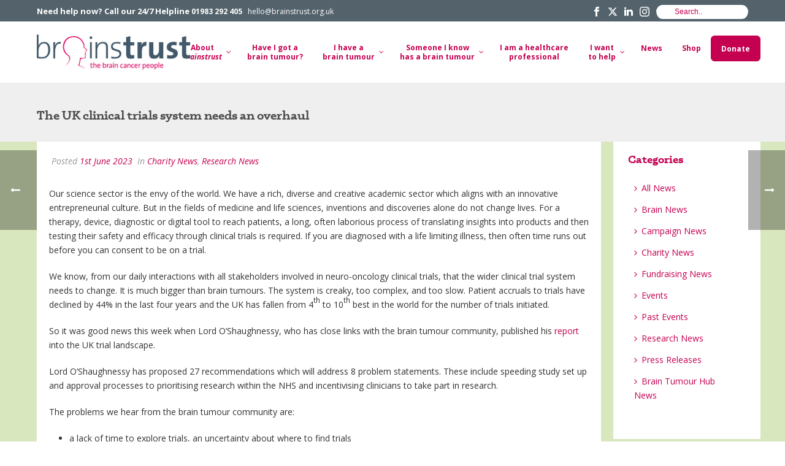

--- FILE ---
content_type: text/html; charset=UTF-8
request_url: https://brainstrust.org.uk/the-uk-clinical-trials-system-needs-an-overhaul/
body_size: 39918
content:
<!DOCTYPE html>
<html lang="en-US" >
<head>
		<meta charset="UTF-8" /><meta name="viewport" content="width=device-width, initial-scale=1.0, minimum-scale=1.0, maximum-scale=1.0, user-scalable=0" /><meta http-equiv="X-UA-Compatible" content="IE=edge,chrome=1" /><meta name="format-detection" content="telephone=no"><script type="text/javascript">var ajaxurl = "https://brainstrust.org.uk/wp-admin/admin-ajax.php";</script><meta name='robots' content='index, follow, max-image-preview:large, max-snippet:-1, max-video-preview:-1' />

		<style id="critical-path-css" type="text/css">
			body,html{width:100%;height:100%;margin:0;padding:0}.page-preloader{top:0;left:0;z-index:999;position:fixed;height:100%;width:100%;text-align:center}.preloader-preview-area{animation-delay:-.2s;top:50%;-ms-transform:translateY(100%);transform:translateY(100%);margin-top:10px;max-height:calc(50% - 20px);opacity:1;width:100%;text-align:center;position:absolute}.preloader-logo{max-width:90%;top:50%;-ms-transform:translateY(-100%);transform:translateY(-100%);margin:-10px auto 0 auto;max-height:calc(50% - 20px);opacity:1;position:relative}.ball-pulse>div{width:15px;height:15px;border-radius:100%;margin:2px;animation-fill-mode:both;display:inline-block;animation:ball-pulse .75s infinite cubic-bezier(.2,.68,.18,1.08)}.ball-pulse>div:nth-child(1){animation-delay:-.36s}.ball-pulse>div:nth-child(2){animation-delay:-.24s}.ball-pulse>div:nth-child(3){animation-delay:-.12s}@keyframes ball-pulse{0%{transform:scale(1);opacity:1}45%{transform:scale(.1);opacity:.7}80%{transform:scale(1);opacity:1}}.ball-clip-rotate-pulse{position:relative;-ms-transform:translateY(-15px) translateX(-10px);transform:translateY(-15px) translateX(-10px);display:inline-block}.ball-clip-rotate-pulse>div{animation-fill-mode:both;position:absolute;top:0;left:0;border-radius:100%}.ball-clip-rotate-pulse>div:first-child{height:36px;width:36px;top:7px;left:-7px;animation:ball-clip-rotate-pulse-scale 1s 0s cubic-bezier(.09,.57,.49,.9) infinite}.ball-clip-rotate-pulse>div:last-child{position:absolute;width:50px;height:50px;left:-16px;top:-2px;background:0 0;border:2px solid;animation:ball-clip-rotate-pulse-rotate 1s 0s cubic-bezier(.09,.57,.49,.9) infinite;animation-duration:1s}@keyframes ball-clip-rotate-pulse-rotate{0%{transform:rotate(0) scale(1)}50%{transform:rotate(180deg) scale(.6)}100%{transform:rotate(360deg) scale(1)}}@keyframes ball-clip-rotate-pulse-scale{30%{transform:scale(.3)}100%{transform:scale(1)}}@keyframes square-spin{25%{transform:perspective(100px) rotateX(180deg) rotateY(0)}50%{transform:perspective(100px) rotateX(180deg) rotateY(180deg)}75%{transform:perspective(100px) rotateX(0) rotateY(180deg)}100%{transform:perspective(100px) rotateX(0) rotateY(0)}}.square-spin{display:inline-block}.square-spin>div{animation-fill-mode:both;width:50px;height:50px;animation:square-spin 3s 0s cubic-bezier(.09,.57,.49,.9) infinite}.cube-transition{position:relative;-ms-transform:translate(-25px,-25px);transform:translate(-25px,-25px);display:inline-block}.cube-transition>div{animation-fill-mode:both;width:15px;height:15px;position:absolute;top:-5px;left:-5px;animation:cube-transition 1.6s 0s infinite ease-in-out}.cube-transition>div:last-child{animation-delay:-.8s}@keyframes cube-transition{25%{transform:translateX(50px) scale(.5) rotate(-90deg)}50%{transform:translate(50px,50px) rotate(-180deg)}75%{transform:translateY(50px) scale(.5) rotate(-270deg)}100%{transform:rotate(-360deg)}}.ball-scale>div{border-radius:100%;margin:2px;animation-fill-mode:both;display:inline-block;height:60px;width:60px;animation:ball-scale 1s 0s ease-in-out infinite}@keyframes ball-scale{0%{transform:scale(0)}100%{transform:scale(1);opacity:0}}.line-scale>div{animation-fill-mode:both;display:inline-block;width:5px;height:50px;border-radius:2px;margin:2px}.line-scale>div:nth-child(1){animation:line-scale 1s -.5s infinite cubic-bezier(.2,.68,.18,1.08)}.line-scale>div:nth-child(2){animation:line-scale 1s -.4s infinite cubic-bezier(.2,.68,.18,1.08)}.line-scale>div:nth-child(3){animation:line-scale 1s -.3s infinite cubic-bezier(.2,.68,.18,1.08)}.line-scale>div:nth-child(4){animation:line-scale 1s -.2s infinite cubic-bezier(.2,.68,.18,1.08)}.line-scale>div:nth-child(5){animation:line-scale 1s -.1s infinite cubic-bezier(.2,.68,.18,1.08)}@keyframes line-scale{0%{transform:scaley(1)}50%{transform:scaley(.4)}100%{transform:scaley(1)}}.ball-scale-multiple{position:relative;-ms-transform:translateY(30px);transform:translateY(30px);display:inline-block}.ball-scale-multiple>div{border-radius:100%;animation-fill-mode:both;margin:2px;position:absolute;left:-30px;top:0;opacity:0;margin:0;width:50px;height:50px;animation:ball-scale-multiple 1s 0s linear infinite}.ball-scale-multiple>div:nth-child(2){animation-delay:-.2s}.ball-scale-multiple>div:nth-child(3){animation-delay:-.2s}@keyframes ball-scale-multiple{0%{transform:scale(0);opacity:0}5%{opacity:1}100%{transform:scale(1);opacity:0}}.ball-pulse-sync{display:inline-block}.ball-pulse-sync>div{width:15px;height:15px;border-radius:100%;margin:2px;animation-fill-mode:both;display:inline-block}.ball-pulse-sync>div:nth-child(1){animation:ball-pulse-sync .6s -.21s infinite ease-in-out}.ball-pulse-sync>div:nth-child(2){animation:ball-pulse-sync .6s -.14s infinite ease-in-out}.ball-pulse-sync>div:nth-child(3){animation:ball-pulse-sync .6s -70ms infinite ease-in-out}@keyframes ball-pulse-sync{33%{transform:translateY(10px)}66%{transform:translateY(-10px)}100%{transform:translateY(0)}}.transparent-circle{display:inline-block;border-top:.5em solid rgba(255,255,255,.2);border-right:.5em solid rgba(255,255,255,.2);border-bottom:.5em solid rgba(255,255,255,.2);border-left:.5em solid #fff;transform:translateZ(0);animation:transparent-circle 1.1s infinite linear;width:50px;height:50px;border-radius:50%}.transparent-circle:after{border-radius:50%;width:10em;height:10em}@keyframes transparent-circle{0%{transform:rotate(0)}100%{transform:rotate(360deg)}}.ball-spin-fade-loader{position:relative;top:-10px;left:-10px;display:inline-block}.ball-spin-fade-loader>div{width:15px;height:15px;border-radius:100%;margin:2px;animation-fill-mode:both;position:absolute;animation:ball-spin-fade-loader 1s infinite linear}.ball-spin-fade-loader>div:nth-child(1){top:25px;left:0;animation-delay:-.84s;-webkit-animation-delay:-.84s}.ball-spin-fade-loader>div:nth-child(2){top:17.05px;left:17.05px;animation-delay:-.72s;-webkit-animation-delay:-.72s}.ball-spin-fade-loader>div:nth-child(3){top:0;left:25px;animation-delay:-.6s;-webkit-animation-delay:-.6s}.ball-spin-fade-loader>div:nth-child(4){top:-17.05px;left:17.05px;animation-delay:-.48s;-webkit-animation-delay:-.48s}.ball-spin-fade-loader>div:nth-child(5){top:-25px;left:0;animation-delay:-.36s;-webkit-animation-delay:-.36s}.ball-spin-fade-loader>div:nth-child(6){top:-17.05px;left:-17.05px;animation-delay:-.24s;-webkit-animation-delay:-.24s}.ball-spin-fade-loader>div:nth-child(7){top:0;left:-25px;animation-delay:-.12s;-webkit-animation-delay:-.12s}.ball-spin-fade-loader>div:nth-child(8){top:17.05px;left:-17.05px;animation-delay:0s;-webkit-animation-delay:0s}@keyframes ball-spin-fade-loader{50%{opacity:.3;transform:scale(.4)}100%{opacity:1;transform:scale(1)}}		</style>

		
	<!-- This site is optimized with the Yoast SEO plugin v26.6 - https://yoast.com/wordpress/plugins/seo/ -->
	<title>The UK clinical trials system needs an overhaul - brainstrust</title>
<link data-rocket-prefetch href="https://www.google-analytics.com" rel="dns-prefetch">
<link data-rocket-prefetch href="https://connect.facebook.net" rel="dns-prefetch">
<link data-rocket-prefetch href="https://www.googletagmanager.com" rel="dns-prefetch">
<link data-rocket-prefetch href="https://fonts.googleapis.com" rel="dns-prefetch"><link rel="preload" data-rocket-preload as="image" href="https://brainstrust.org.uk/wp-content/uploads/2018/03/brainstrust-logo.jpg" fetchpriority="high">
	<meta name="description" content="The UK clinical trials system needs and overhaul. In this article we outline the problems with the system as it stands and how it can improve." />
	<link rel="canonical" href="https://brainstrust.org.uk/the-uk-clinical-trials-system-needs-an-overhaul/" />
	<meta property="og:locale" content="en_US" />
	<meta property="og:type" content="article" />
	<meta property="og:title" content="The UK clinical trials system needs an overhaul - brainstrust" />
	<meta property="og:description" content="The UK clinical trials system needs and overhaul. In this article we outline the problems with the system as it stands and how it can improve." />
	<meta property="og:url" content="https://brainstrust.org.uk/the-uk-clinical-trials-system-needs-an-overhaul/" />
	<meta property="og:site_name" content="Brainstrust, brain tumour charity" />
	<meta property="article:published_time" content="2023-06-01T15:18:56+00:00" />
	<meta property="article:modified_time" content="2023-06-09T09:27:55+00:00" />
	<meta property="og:image" content="https://brainstrust.org.uk/wp-content/uploads/2023/03/brain-scan-image.jpg" />
	<meta property="og:image:width" content="614" />
	<meta property="og:image:height" content="411" />
	<meta property="og:image:type" content="image/jpeg" />
	<meta name="author" content="Will @ brainstrust" />
	<meta name="twitter:card" content="summary_large_image" />
	<meta name="twitter:label1" content="Written by" />
	<meta name="twitter:data1" content="Will @ brainstrust" />
	<meta name="twitter:label2" content="Est. reading time" />
	<meta name="twitter:data2" content="2 minutes" />
	<script type="application/ld+json" class="yoast-schema-graph">{"@context":"https://schema.org","@graph":[{"@type":"WebPage","@id":"https://brainstrust.org.uk/the-uk-clinical-trials-system-needs-an-overhaul/","url":"https://brainstrust.org.uk/the-uk-clinical-trials-system-needs-an-overhaul/","name":"The UK clinical trials system needs an overhaul - brainstrust","isPartOf":{"@id":"https://brainstrust.org.uk/#website"},"primaryImageOfPage":{"@id":"https://brainstrust.org.uk/the-uk-clinical-trials-system-needs-an-overhaul/#primaryimage"},"image":{"@id":"https://brainstrust.org.uk/the-uk-clinical-trials-system-needs-an-overhaul/#primaryimage"},"thumbnailUrl":"https://brainstrust.org.uk/wp-content/uploads/2023/03/brain-scan-image.jpg","datePublished":"2023-06-01T15:18:56+00:00","dateModified":"2023-06-09T09:27:55+00:00","author":{"@id":"https://brainstrust.org.uk/#/schema/person/11ff08dcab5b9aec3155367e6cb7acf9"},"description":"The UK clinical trials system needs and overhaul. In this article we outline the problems with the system as it stands and how it can improve.","breadcrumb":{"@id":"https://brainstrust.org.uk/the-uk-clinical-trials-system-needs-an-overhaul/#breadcrumb"},"inLanguage":"en-US","potentialAction":[{"@type":"ReadAction","target":["https://brainstrust.org.uk/the-uk-clinical-trials-system-needs-an-overhaul/"]}]},{"@type":"ImageObject","inLanguage":"en-US","@id":"https://brainstrust.org.uk/the-uk-clinical-trials-system-needs-an-overhaul/#primaryimage","url":"https://brainstrust.org.uk/wp-content/uploads/2023/03/brain-scan-image.jpg","contentUrl":"https://brainstrust.org.uk/wp-content/uploads/2023/03/brain-scan-image.jpg","width":614,"height":411},{"@type":"BreadcrumbList","@id":"https://brainstrust.org.uk/the-uk-clinical-trials-system-needs-an-overhaul/#breadcrumb","itemListElement":[{"@type":"ListItem","position":1,"name":"Home","item":"https://brainstrust.org.uk/"},{"@type":"ListItem","position":2,"name":"The UK clinical trials system needs an overhaul"}]},{"@type":"WebSite","@id":"https://brainstrust.org.uk/#website","url":"https://brainstrust.org.uk/","name":"Brainstrust, brain tumour charity","description":"Brain tumour advice and brain tumour help","potentialAction":[{"@type":"SearchAction","target":{"@type":"EntryPoint","urlTemplate":"https://brainstrust.org.uk/?s={search_term_string}"},"query-input":{"@type":"PropertyValueSpecification","valueRequired":true,"valueName":"search_term_string"}}],"inLanguage":"en-US"},{"@type":"Person","@id":"https://brainstrust.org.uk/#/schema/person/11ff08dcab5b9aec3155367e6cb7acf9","name":"Will @ brainstrust","image":{"@type":"ImageObject","inLanguage":"en-US","@id":"https://brainstrust.org.uk/#/schema/person/image/","url":"https://brainstrust.org.uk/wp-content/uploads/2021/02/square-logo-96x96.jpg","contentUrl":"https://brainstrust.org.uk/wp-content/uploads/2021/02/square-logo-96x96.jpg","caption":"Will @ brainstrust"},"url":"https://brainstrust.org.uk/author/willbrainstrust-org-uk/"}]}</script>
	<!-- / Yoast SEO plugin. -->


<link rel="alternate" type="application/rss+xml" title="Brainstrust, brain tumour charity &raquo; Feed" href="https://brainstrust.org.uk/feed/" />
<link rel="alternate" type="application/rss+xml" title="Brainstrust, brain tumour charity &raquo; Comments Feed" href="https://brainstrust.org.uk/comments/feed/" />

<link rel="shortcut icon" href="https://brainstrust.org.uk/wp-content/uploads/2017/07/favicon.jpg"  />
<link rel="alternate" type="application/rss+xml" title="Brainstrust, brain tumour charity &raquo; The UK clinical trials system needs an overhaul Comments Feed" href="https://brainstrust.org.uk/the-uk-clinical-trials-system-needs-an-overhaul/feed/" />
<script type="text/javascript">window.abb = {};php = {};window.PHP = {};PHP.ajax = "https://brainstrust.org.uk/wp-admin/admin-ajax.php";PHP.wp_p_id = "24440";var mk_header_parallax, mk_banner_parallax, mk_page_parallax, mk_footer_parallax, mk_body_parallax;var mk_images_dir = "https://brainstrust.org.uk/wp-content/themes/jupiter/assets/images",mk_theme_js_path = "https://brainstrust.org.uk/wp-content/themes/jupiter/assets/js",mk_theme_dir = "https://brainstrust.org.uk/wp-content/themes/jupiter",mk_captcha_placeholder = "Enter Captcha",mk_captcha_invalid_txt = "Invalid. Try again.",mk_captcha_correct_txt = "Captcha correct.",mk_responsive_nav_width = 1140,mk_vertical_header_back = "Back",mk_vertical_header_anim = "1",mk_check_rtl = true,mk_grid_width = 1200,mk_ajax_search_option = "toolbar",mk_preloader_bg_color = "#fff",mk_accent_color = "#c50051",mk_go_to_top =  "true",mk_smooth_scroll =  "true",mk_show_background_video =  "true",mk_preloader_bar_color = "#c50051",mk_preloader_logo = "";var mk_header_parallax = false,mk_banner_parallax = false,mk_footer_parallax = false,mk_body_parallax = false,mk_no_more_posts = "No More Posts",mk_typekit_id   = "laq2ikw",mk_google_fonts = ["Open Sans:100italic,200italic,300italic,400italic,500italic,600italic,700italic,800italic,900italic,100,200,300,400,500,600,700,800,900"],mk_global_lazyload = true;</script><link rel="alternate" title="oEmbed (JSON)" type="application/json+oembed" href="https://brainstrust.org.uk/wp-json/oembed/1.0/embed?url=https%3A%2F%2Fbrainstrust.org.uk%2Fthe-uk-clinical-trials-system-needs-an-overhaul%2F" />
<link rel="alternate" title="oEmbed (XML)" type="text/xml+oembed" href="https://brainstrust.org.uk/wp-json/oembed/1.0/embed?url=https%3A%2F%2Fbrainstrust.org.uk%2Fthe-uk-clinical-trials-system-needs-an-overhaul%2F&#038;format=xml" />
<style id='wp-img-auto-sizes-contain-inline-css' type='text/css'>
img:is([sizes=auto i],[sizes^="auto," i]){contain-intrinsic-size:3000px 1500px}
/*# sourceURL=wp-img-auto-sizes-contain-inline-css */
</style>
<style id='wp-block-library-inline-css' type='text/css'>
:root{--wp-block-synced-color:#7a00df;--wp-block-synced-color--rgb:122,0,223;--wp-bound-block-color:var(--wp-block-synced-color);--wp-editor-canvas-background:#ddd;--wp-admin-theme-color:#007cba;--wp-admin-theme-color--rgb:0,124,186;--wp-admin-theme-color-darker-10:#006ba1;--wp-admin-theme-color-darker-10--rgb:0,107,160.5;--wp-admin-theme-color-darker-20:#005a87;--wp-admin-theme-color-darker-20--rgb:0,90,135;--wp-admin-border-width-focus:2px}@media (min-resolution:192dpi){:root{--wp-admin-border-width-focus:1.5px}}.wp-element-button{cursor:pointer}:root .has-very-light-gray-background-color{background-color:#eee}:root .has-very-dark-gray-background-color{background-color:#313131}:root .has-very-light-gray-color{color:#eee}:root .has-very-dark-gray-color{color:#313131}:root .has-vivid-green-cyan-to-vivid-cyan-blue-gradient-background{background:linear-gradient(135deg,#00d084,#0693e3)}:root .has-purple-crush-gradient-background{background:linear-gradient(135deg,#34e2e4,#4721fb 50%,#ab1dfe)}:root .has-hazy-dawn-gradient-background{background:linear-gradient(135deg,#faaca8,#dad0ec)}:root .has-subdued-olive-gradient-background{background:linear-gradient(135deg,#fafae1,#67a671)}:root .has-atomic-cream-gradient-background{background:linear-gradient(135deg,#fdd79a,#004a59)}:root .has-nightshade-gradient-background{background:linear-gradient(135deg,#330968,#31cdcf)}:root .has-midnight-gradient-background{background:linear-gradient(135deg,#020381,#2874fc)}:root{--wp--preset--font-size--normal:16px;--wp--preset--font-size--huge:42px}.has-regular-font-size{font-size:1em}.has-larger-font-size{font-size:2.625em}.has-normal-font-size{font-size:var(--wp--preset--font-size--normal)}.has-huge-font-size{font-size:var(--wp--preset--font-size--huge)}.has-text-align-center{text-align:center}.has-text-align-left{text-align:left}.has-text-align-right{text-align:right}.has-fit-text{white-space:nowrap!important}#end-resizable-editor-section{display:none}.aligncenter{clear:both}.items-justified-left{justify-content:flex-start}.items-justified-center{justify-content:center}.items-justified-right{justify-content:flex-end}.items-justified-space-between{justify-content:space-between}.screen-reader-text{border:0;clip-path:inset(50%);height:1px;margin:-1px;overflow:hidden;padding:0;position:absolute;width:1px;word-wrap:normal!important}.screen-reader-text:focus{background-color:#ddd;clip-path:none;color:#444;display:block;font-size:1em;height:auto;left:5px;line-height:normal;padding:15px 23px 14px;text-decoration:none;top:5px;width:auto;z-index:100000}html :where(.has-border-color){border-style:solid}html :where([style*=border-top-color]){border-top-style:solid}html :where([style*=border-right-color]){border-right-style:solid}html :where([style*=border-bottom-color]){border-bottom-style:solid}html :where([style*=border-left-color]){border-left-style:solid}html :where([style*=border-width]){border-style:solid}html :where([style*=border-top-width]){border-top-style:solid}html :where([style*=border-right-width]){border-right-style:solid}html :where([style*=border-bottom-width]){border-bottom-style:solid}html :where([style*=border-left-width]){border-left-style:solid}html :where(img[class*=wp-image-]){height:auto;max-width:100%}:where(figure){margin:0 0 1em}html :where(.is-position-sticky){--wp-admin--admin-bar--position-offset:var(--wp-admin--admin-bar--height,0px)}@media screen and (max-width:600px){html :where(.is-position-sticky){--wp-admin--admin-bar--position-offset:0px}}

/*# sourceURL=wp-block-library-inline-css */
</style><style id='global-styles-inline-css' type='text/css'>
:root{--wp--preset--aspect-ratio--square: 1;--wp--preset--aspect-ratio--4-3: 4/3;--wp--preset--aspect-ratio--3-4: 3/4;--wp--preset--aspect-ratio--3-2: 3/2;--wp--preset--aspect-ratio--2-3: 2/3;--wp--preset--aspect-ratio--16-9: 16/9;--wp--preset--aspect-ratio--9-16: 9/16;--wp--preset--color--black: #000000;--wp--preset--color--cyan-bluish-gray: #abb8c3;--wp--preset--color--white: #ffffff;--wp--preset--color--pale-pink: #f78da7;--wp--preset--color--vivid-red: #cf2e2e;--wp--preset--color--luminous-vivid-orange: #ff6900;--wp--preset--color--luminous-vivid-amber: #fcb900;--wp--preset--color--light-green-cyan: #7bdcb5;--wp--preset--color--vivid-green-cyan: #00d084;--wp--preset--color--pale-cyan-blue: #8ed1fc;--wp--preset--color--vivid-cyan-blue: #0693e3;--wp--preset--color--vivid-purple: #9b51e0;--wp--preset--gradient--vivid-cyan-blue-to-vivid-purple: linear-gradient(135deg,rgb(6,147,227) 0%,rgb(155,81,224) 100%);--wp--preset--gradient--light-green-cyan-to-vivid-green-cyan: linear-gradient(135deg,rgb(122,220,180) 0%,rgb(0,208,130) 100%);--wp--preset--gradient--luminous-vivid-amber-to-luminous-vivid-orange: linear-gradient(135deg,rgb(252,185,0) 0%,rgb(255,105,0) 100%);--wp--preset--gradient--luminous-vivid-orange-to-vivid-red: linear-gradient(135deg,rgb(255,105,0) 0%,rgb(207,46,46) 100%);--wp--preset--gradient--very-light-gray-to-cyan-bluish-gray: linear-gradient(135deg,rgb(238,238,238) 0%,rgb(169,184,195) 100%);--wp--preset--gradient--cool-to-warm-spectrum: linear-gradient(135deg,rgb(74,234,220) 0%,rgb(151,120,209) 20%,rgb(207,42,186) 40%,rgb(238,44,130) 60%,rgb(251,105,98) 80%,rgb(254,248,76) 100%);--wp--preset--gradient--blush-light-purple: linear-gradient(135deg,rgb(255,206,236) 0%,rgb(152,150,240) 100%);--wp--preset--gradient--blush-bordeaux: linear-gradient(135deg,rgb(254,205,165) 0%,rgb(254,45,45) 50%,rgb(107,0,62) 100%);--wp--preset--gradient--luminous-dusk: linear-gradient(135deg,rgb(255,203,112) 0%,rgb(199,81,192) 50%,rgb(65,88,208) 100%);--wp--preset--gradient--pale-ocean: linear-gradient(135deg,rgb(255,245,203) 0%,rgb(182,227,212) 50%,rgb(51,167,181) 100%);--wp--preset--gradient--electric-grass: linear-gradient(135deg,rgb(202,248,128) 0%,rgb(113,206,126) 100%);--wp--preset--gradient--midnight: linear-gradient(135deg,rgb(2,3,129) 0%,rgb(40,116,252) 100%);--wp--preset--font-size--small: 13px;--wp--preset--font-size--medium: 20px;--wp--preset--font-size--large: 36px;--wp--preset--font-size--x-large: 42px;--wp--preset--spacing--20: 0.44rem;--wp--preset--spacing--30: 0.67rem;--wp--preset--spacing--40: 1rem;--wp--preset--spacing--50: 1.5rem;--wp--preset--spacing--60: 2.25rem;--wp--preset--spacing--70: 3.38rem;--wp--preset--spacing--80: 5.06rem;--wp--preset--shadow--natural: 6px 6px 9px rgba(0, 0, 0, 0.2);--wp--preset--shadow--deep: 12px 12px 50px rgba(0, 0, 0, 0.4);--wp--preset--shadow--sharp: 6px 6px 0px rgba(0, 0, 0, 0.2);--wp--preset--shadow--outlined: 6px 6px 0px -3px rgb(255, 255, 255), 6px 6px rgb(0, 0, 0);--wp--preset--shadow--crisp: 6px 6px 0px rgb(0, 0, 0);}:where(.is-layout-flex){gap: 0.5em;}:where(.is-layout-grid){gap: 0.5em;}body .is-layout-flex{display: flex;}.is-layout-flex{flex-wrap: wrap;align-items: center;}.is-layout-flex > :is(*, div){margin: 0;}body .is-layout-grid{display: grid;}.is-layout-grid > :is(*, div){margin: 0;}:where(.wp-block-columns.is-layout-flex){gap: 2em;}:where(.wp-block-columns.is-layout-grid){gap: 2em;}:where(.wp-block-post-template.is-layout-flex){gap: 1.25em;}:where(.wp-block-post-template.is-layout-grid){gap: 1.25em;}.has-black-color{color: var(--wp--preset--color--black) !important;}.has-cyan-bluish-gray-color{color: var(--wp--preset--color--cyan-bluish-gray) !important;}.has-white-color{color: var(--wp--preset--color--white) !important;}.has-pale-pink-color{color: var(--wp--preset--color--pale-pink) !important;}.has-vivid-red-color{color: var(--wp--preset--color--vivid-red) !important;}.has-luminous-vivid-orange-color{color: var(--wp--preset--color--luminous-vivid-orange) !important;}.has-luminous-vivid-amber-color{color: var(--wp--preset--color--luminous-vivid-amber) !important;}.has-light-green-cyan-color{color: var(--wp--preset--color--light-green-cyan) !important;}.has-vivid-green-cyan-color{color: var(--wp--preset--color--vivid-green-cyan) !important;}.has-pale-cyan-blue-color{color: var(--wp--preset--color--pale-cyan-blue) !important;}.has-vivid-cyan-blue-color{color: var(--wp--preset--color--vivid-cyan-blue) !important;}.has-vivid-purple-color{color: var(--wp--preset--color--vivid-purple) !important;}.has-black-background-color{background-color: var(--wp--preset--color--black) !important;}.has-cyan-bluish-gray-background-color{background-color: var(--wp--preset--color--cyan-bluish-gray) !important;}.has-white-background-color{background-color: var(--wp--preset--color--white) !important;}.has-pale-pink-background-color{background-color: var(--wp--preset--color--pale-pink) !important;}.has-vivid-red-background-color{background-color: var(--wp--preset--color--vivid-red) !important;}.has-luminous-vivid-orange-background-color{background-color: var(--wp--preset--color--luminous-vivid-orange) !important;}.has-luminous-vivid-amber-background-color{background-color: var(--wp--preset--color--luminous-vivid-amber) !important;}.has-light-green-cyan-background-color{background-color: var(--wp--preset--color--light-green-cyan) !important;}.has-vivid-green-cyan-background-color{background-color: var(--wp--preset--color--vivid-green-cyan) !important;}.has-pale-cyan-blue-background-color{background-color: var(--wp--preset--color--pale-cyan-blue) !important;}.has-vivid-cyan-blue-background-color{background-color: var(--wp--preset--color--vivid-cyan-blue) !important;}.has-vivid-purple-background-color{background-color: var(--wp--preset--color--vivid-purple) !important;}.has-black-border-color{border-color: var(--wp--preset--color--black) !important;}.has-cyan-bluish-gray-border-color{border-color: var(--wp--preset--color--cyan-bluish-gray) !important;}.has-white-border-color{border-color: var(--wp--preset--color--white) !important;}.has-pale-pink-border-color{border-color: var(--wp--preset--color--pale-pink) !important;}.has-vivid-red-border-color{border-color: var(--wp--preset--color--vivid-red) !important;}.has-luminous-vivid-orange-border-color{border-color: var(--wp--preset--color--luminous-vivid-orange) !important;}.has-luminous-vivid-amber-border-color{border-color: var(--wp--preset--color--luminous-vivid-amber) !important;}.has-light-green-cyan-border-color{border-color: var(--wp--preset--color--light-green-cyan) !important;}.has-vivid-green-cyan-border-color{border-color: var(--wp--preset--color--vivid-green-cyan) !important;}.has-pale-cyan-blue-border-color{border-color: var(--wp--preset--color--pale-cyan-blue) !important;}.has-vivid-cyan-blue-border-color{border-color: var(--wp--preset--color--vivid-cyan-blue) !important;}.has-vivid-purple-border-color{border-color: var(--wp--preset--color--vivid-purple) !important;}.has-vivid-cyan-blue-to-vivid-purple-gradient-background{background: var(--wp--preset--gradient--vivid-cyan-blue-to-vivid-purple) !important;}.has-light-green-cyan-to-vivid-green-cyan-gradient-background{background: var(--wp--preset--gradient--light-green-cyan-to-vivid-green-cyan) !important;}.has-luminous-vivid-amber-to-luminous-vivid-orange-gradient-background{background: var(--wp--preset--gradient--luminous-vivid-amber-to-luminous-vivid-orange) !important;}.has-luminous-vivid-orange-to-vivid-red-gradient-background{background: var(--wp--preset--gradient--luminous-vivid-orange-to-vivid-red) !important;}.has-very-light-gray-to-cyan-bluish-gray-gradient-background{background: var(--wp--preset--gradient--very-light-gray-to-cyan-bluish-gray) !important;}.has-cool-to-warm-spectrum-gradient-background{background: var(--wp--preset--gradient--cool-to-warm-spectrum) !important;}.has-blush-light-purple-gradient-background{background: var(--wp--preset--gradient--blush-light-purple) !important;}.has-blush-bordeaux-gradient-background{background: var(--wp--preset--gradient--blush-bordeaux) !important;}.has-luminous-dusk-gradient-background{background: var(--wp--preset--gradient--luminous-dusk) !important;}.has-pale-ocean-gradient-background{background: var(--wp--preset--gradient--pale-ocean) !important;}.has-electric-grass-gradient-background{background: var(--wp--preset--gradient--electric-grass) !important;}.has-midnight-gradient-background{background: var(--wp--preset--gradient--midnight) !important;}.has-small-font-size{font-size: var(--wp--preset--font-size--small) !important;}.has-medium-font-size{font-size: var(--wp--preset--font-size--medium) !important;}.has-large-font-size{font-size: var(--wp--preset--font-size--large) !important;}.has-x-large-font-size{font-size: var(--wp--preset--font-size--x-large) !important;}
/*# sourceURL=global-styles-inline-css */
</style>

<style id='classic-theme-styles-inline-css' type='text/css'>
/*! This file is auto-generated */
.wp-block-button__link{color:#fff;background-color:#32373c;border-radius:9999px;box-shadow:none;text-decoration:none;padding:calc(.667em + 2px) calc(1.333em + 2px);font-size:1.125em}.wp-block-file__button{background:#32373c;color:#fff;text-decoration:none}
/*# sourceURL=/wp-includes/css/classic-themes.min.css */
</style>
<link rel='stylesheet' id='dashicons-css' href='https://brainstrust.org.uk/wp-includes/css/dashicons.min.css?ver=6.9' type='text/css' media='all' />
<link rel='stylesheet' id='essgrid-blocks-editor-css-css' href='https://brainstrust.org.uk/wp-content/plugins/essential-grid/public/includes/builders/gutenberg/build/index.css?ver=1766248867' type='text/css' media='all' />
<link rel='stylesheet' id='font-awesome-css' href='https://brainstrust.org.uk/wp-content/plugins/import-eventbrite-events/assets/css/font-awesome.min.css?ver=1.7.9' type='text/css' media='all' />
<link rel='stylesheet' id='import-eventbrite-events-front-css' href='https://brainstrust.org.uk/wp-content/plugins/import-eventbrite-events/assets/css/import-eventbrite-events.css?ver=1.7.9' type='text/css' media='all' />
<link rel='stylesheet' id='import-eventbrite-events-front-style2-css' href='https://brainstrust.org.uk/wp-content/plugins/import-eventbrite-events/assets/css/grid-style2.css?ver=1.7.9' type='text/css' media='all' />
<link rel='stylesheet' id='theme.css-css' href='https://brainstrust.org.uk/wp-content/plugins/popup-builder/public/css/theme.css?ver=4.4.2' type='text/css' media='all' />
<link rel='stylesheet' id='simple-banner-style-css' href='https://brainstrust.org.uk/wp-content/plugins/simple-banner/simple-banner.css?ver=3.2.0' type='text/css' media='all' />
<link rel='stylesheet' id='helpful-css' href='https://brainstrust.org.uk/wp-content/plugins/helpful/core/assets/themes/base.css?ver=4.5.24' type='text/css' media='all' />
<link rel='stylesheet' id='theme-styles-css' href='https://brainstrust.org.uk/wp-content/themes/jupiter/assets/stylesheet/min/full-styles.6.12.3.css?ver=1766072013' type='text/css' media='all' />
<style id='theme-styles-inline-css' type='text/css'>

			#wpadminbar {
				-webkit-backface-visibility: hidden;
				backface-visibility: hidden;
				-webkit-perspective: 1000;
				-ms-perspective: 1000;
				perspective: 1000;
				-webkit-transform: translateZ(0px);
				-ms-transform: translateZ(0px);
				transform: translateZ(0px);
			}
			@media screen and (max-width: 600px) {
				#wpadminbar {
					position: fixed !important;
				}
			}
		
body { transform:unset;background-color:#fff; } .hb-custom-header #mk-page-introduce, .mk-header { transform:unset;background-color:#efefef;background-repeat:no-repeat;background-size:cover;-webkit-background-size:cover;-moz-background-size:cover; } .hb-custom-header > div, .mk-header-bg { transform:unset;background-color:#fff; } .mk-classic-nav-bg { transform:unset;background-color:#fff; } .master-holder-bg { transform:unset;background-color:#d8e7bd; } #mk-footer { transform:unset;background-color:#ffffff; } #mk-boxed-layout { -webkit-box-shadow:0 0 px rgba(0, 0, 0, ); -moz-box-shadow:0 0 px rgba(0, 0, 0, ); box-shadow:0 0 px rgba(0, 0, 0, ); } .mk-news-tab .mk-tabs-tabs .is-active a, .mk-fancy-title.pattern-style span, .mk-fancy-title.pattern-style.color-gradient span:after, .page-bg-color { background-color:#d8e7bd; } .page-title { font-size:20px; color:#4d4d4d; text-transform:none; font-weight:bolder; letter-spacing:0px; } .page-subtitle { font-size:14px; line-height:100%; color:#a3a3a3; font-size:14px; text-transform:none; } .mk-header { border-bottom:1px solid #ededed; } .header-style-1 .mk-header-padding-wrapper, .header-style-2 .mk-header-padding-wrapper, .header-style-3 .mk-header-padding-wrapper { padding-top:136px; } .mk-process-steps[max-width~="950px"] ul::before { display:none !important; } .mk-process-steps[max-width~="950px"] li { margin-bottom:30px !important; width:100% !important; text-align:center; } .mk-event-countdown-ul[max-width~="750px"] li { width:90%; display:block; margin:0 auto 15px; } body { font-family:Arial, Helvetica, sans-serif } h1, h2, h3, h4, h5, h6 { font-family:"phoreuscherokee",serif } body { font-family:Open Sans } @font-face { font-family:'star'; src:url('https://brainstrust.org.uk/wp-content/themes/jupiter/assets/stylesheet/fonts/star/font.eot'); src:url('https://brainstrust.org.uk/wp-content/themes/jupiter/assets/stylesheet/fonts/star/font.eot?#iefix') format('embedded-opentype'), url('https://brainstrust.org.uk/wp-content/themes/jupiter/assets/stylesheet/fonts/star/font.woff') format('woff'), url('https://brainstrust.org.uk/wp-content/themes/jupiter/assets/stylesheet/fonts/star/font.ttf') format('truetype'), url('https://brainstrust.org.uk/wp-content/themes/jupiter/assets/stylesheet/fonts/star/font.svg#star') format('svg'); font-weight:normal; font-style:normal; } @font-face { font-family:'WooCommerce'; src:url('https://brainstrust.org.uk/wp-content/themes/jupiter/assets/stylesheet/fonts/woocommerce/font.eot'); src:url('https://brainstrust.org.uk/wp-content/themes/jupiter/assets/stylesheet/fonts/woocommerce/font.eot?#iefix') format('embedded-opentype'), url('https://brainstrust.org.uk/wp-content/themes/jupiter/assets/stylesheet/fonts/woocommerce/font.woff') format('woff'), url('https://brainstrust.org.uk/wp-content/themes/jupiter/assets/stylesheet/fonts/woocommerce/font.ttf') format('truetype'), url('https://brainstrust.org.uk/wp-content/themes/jupiter/assets/stylesheet/fonts/woocommerce/font.svg#WooCommerce') format('svg'); font-weight:normal; font-style:normal; } .portfolio-grid.portfolio-grid-lazyload.jupiter-donut- { background-color:#fff; padding:10px; } #random_image_wrapper img { width:100%; } .event-excerpt { display:-webkit-box; -webkit-line-clamp:3; -webkit-box-orient:vertical; overflow:hidden; } .event-excerpt p:first-of-type { margin:0!important; height:0!important; } .event-post-heading { margin-bottom:0px!important; } .event-post-heading h4 { min-height:42px; margin-bottom:5px!important; } .event-post-btn { font-weight:bold!important; } .event-sign-up { padding:20px; background-color:#e8ebed; display:block; margin:20px 0px; } .event-sign-up h3 { margin-bottom:15px; } .event-btn { font-weight:bold; padding:12px 16px; background-color:#c50051; color:#fff; border-radius:6px; border:1px solid #c50051; transition:all .3s ease-in-out; display:inline-block; } .event-btn:hover { background-color:#ffffff; color:#c50051; } .event-grid .vc_grid-filter.vc_grid-filter-center { text-align:left; } .past-event-link { position:absolute; top:20px; right:20px; background-color:#999; font-size:18px; color:#ffffff; border:1px solid transparent; padding:10px 20px; border-radius:10px; } .hover-text h2 { color:#fff !important; text-shadow:2px 2px 5px rgba(0,0,0,0.66) !important; font-size:20px !important; } .hover-text h3 { color:#fff !important; } .content-box-heading { background-color:#c50051 !important; color:#fff !important; } .mk-button--text { line-height:normal; letter-spacing:0px !important; } .lcx .lcx-popup { max-height:calc(100vh - 180px) !important; } #menu-research li { display:inline; } #nf-form-title-3 { display:none; } .nf-form-content label { font-size:14px !important; line-height:20px; } .mk-go-top.is-active { right:95px !important; opacity:1; bottom:25px !important; } #mk-footer .widgettitle { text-transform:uppercase; font-size:16px; color:#333333; font-weight:bolder; font-family:"open sans" !important; } .landing-link-box { background-color:#fff; padding:10px 20px; margin:0px !important; font-family:"phoreuscherokee"; } .landing-link-box p { margin-bottom:0px !important; } .landing-link-box a { font-size:18px; font-weight:bold; } .landing-link-box2 { background-color:#fff; padding:10px 20px 33px 20px; margin:0px !important; font-family:"phoreuscherokee"; } .landing-link-box2 p { margin-bottom:0px !important; } .landing-link-box2 a { font-size:18px; font-weight:bold; } .wpb_row.header-row2021 { background-position:25% 0% !important; background-size:cover !important; } .post-type-badge { display:none !important; } .pink-text h3 {color:#c50051 !important;} a.button-care { background-color:#c50051; color:#fff; padding:10px 20px; } a.button-care:hover { background-color:#fff; color:#c50051; padding:10px 20px; } .mk-header-searchform span .text-input { background-color:rgba(255,255,255,.2); font-size:12px; width:150px !important; height:23px; padding:3px 15px 3px 30px; line-height:16px; margin:0; border:none; border-radius:40px; opacity:1 !important; } .footer-left {width:50%; float:left;} .footer-right {width:50%; float:right; text-align:right;} .footer-right img {margin:0px 20px 0px 0px;} .mk-footer-copyright { opacity:1 !important; } .mk-footer-copyright a { color:#ffffff !important; } .contact-left {width:50%; float:left;} .contact-right {width:50%; float:right;} .contact-clear {clear:both;} #mk-footer .widget { margin-bottom:20px !important; } a.newsletter-button {border:1px solid #c50051; padding:10px 13px; font-weight:bold; font-size:11px;} a.newsletter-button:hover {border:1px solid #c50051; background-color:#c50051; color:#fff !important; padding:10px 13px; font-weight:bold;} .widget_posts_lists ul li { overflow:hidden; margin:0 0 12px; padding:15px !important; list-style:none; background-color:#e8ebed; } .content-box {background-color:#fff; padding:20px; } .content-box-nopad {background-color:#fff; padding:20px 20px 0px 20px; } .content-box-small {background-color:#fff; padding:20px; font-size:11px !important } .content-box-small p {font-size:11px !important } .content-box-different {background-color:#fff; padding:20px; } .content-box-different li {font-size:18px; margin:0px 0px 20px 0px} .sidebar-title { margin:0px !important; padding:0px 0px 10px 0px !important; } :target:before { content:""; display:block; height:200px; margin:-200px 0 0; } .about-table {color:#fff !important} .about-table a {color:#fff !important} .about-table td {padding:3%; text-align:left; font-size:13px} .about-table li {margin:0px !important; padding:0px !important;} .about-table ul {margin:0px !important; padding:0px !important;} .about-table h3 {font-size:18px !important; color:#fff !important;} .fourth-level a {font-size:11px !important; margin:0px 0px 0px 15px !important;} #mk-button-3 .mk-button { border-color:#c50051 !important; color:#c50051 !important; } .mk-button--dimension-flat.text-color-dark { color:#c50051 !important; } h3.mk-fancy-title { padding:0px !important; } .home-white p {color:#fff !important} .home-pink p {color:#c50051 !important} @media screen and (max-width:960px) { .vc_col-sm-4.wpb_column { width:100% !important; padding:0px !important; } .vc_col-sm-6.wpb_column { width:100% !important; padding:0px !important; } .vc_col-sm-3.wpb_column { width:100% !important; padding:0px !important; } } .ubermenu-main { margin-top:23px !important; } .ubermenu .ubermenu-target-text { text-align:center} .ubermenu-submenu.ubermenu-submenu-id-54.ubermenu-submenu-type-mega.ubermenu-submenu-drop.ubermenu-submenu-align-full_width { margin-top:0px; } #theme-page .theme-page-wrapper.right-layout .sidebar-wrapper { padding:30px 20px 30px; background-color:#fff; margin:-40px 0px 0px 0px !important; } .widget-sub-navigation ul.menu, .widget_nav_menu ul.menu, .widget_product_categories ul.menu, .woocommerce-MyAccount-navigation ul.menu { border:0px !important; border-radius:2px; } .widget-sub-navigation ul li, .widget_nav_menu ul li, .widget_product_categories ul li, .woocommerce-MyAccount-navigation ul li { margin:0; border-bottom:0px !important; } .widgettitle { font-family:"phoreuscherokee"; letter-spacing:0px !important; } .content-box td {text-align:left; border-bottom:1px solid #d7d7d7; font-size:12px !important} .surgery-box { border:1px solid #c50051; padding:15px; padding-right:15px; padding-left:15px; width:30% !important; background-color:#fff; margin:0 1.2% 0 1.1% !important; } #alphabet li {list-style-type:none; background-image:none; font-size:18px; color:#fff; display:block; text-align:center; float:left; width:20px; height:20px; background-color:#c50051; padding:8px; margin:0px 2px 2px 0px; border-radius:8px;} #alphabet li a {color:#fff;} #alphabet li a:hover {color:#d1d1d1; text-decoration:none;} .mk-blog-single { background-color:#fff; padding:20px; margin:-50px 0px 0px 0px; } .mk-blog-author { display:none !important; } .mk-blog-thumbnail-item .item-wrapper h3 { margin:20px 0; letter-spacing:0px !important; font-size:20px !important; } .mk-blog-thumbnail-item .mk-blog-meta { font-size:12px !important; } .master-holder h2 { line-height:150%; } .widgettitle { text-transform:none; font-size:18px; color:#c50051; font-weight:bolder; } .a-sticky .mk-header-holder { transition:none !important; } .sticky-style-fixed.header-style-1.a-sticky .mk-header-holder, .sticky-style-fixed.header-style-3.a-sticky .mk-header-holder { top:0px !important; } .home-white p { color:#fff !important; text-shadow:0px 0px 5px #000; } li.donate a { background-color:#c50051 !important; color:#fff !important; border-radius:6px !important; border:1px solid #c50051 !important; } li.donate a:hover { background-color:#fff !important; color:#c50051 !important; border-radius:6px !important; border:1px solid #c50051 !important; } .widget { margin-bottom:20px !important; } .pullout {padding:20px 20px 3px 20px;} .pullout p {color:#fff !important; font-size:20px; font-family:"phoreuscherokee";} .pullout strong {color:#fff !important; font-size:20px;} .pullout li {color:#fff !important; font-size:16px;} .pullout h3 {color:#fff !important; font-size:28px; font-family:"phoreuscherokee";} .pullout a {color:#fff !important; text-decoration:underline !important } .story-background { background-image:url(https://brainstrust.org.uk/wp-content/uploads/2024/12/our-story-background-2024.jpg); background-position:center top; background-repeat:no-repeat; line-height:15px; padding-bottom:1200px; width:600px !important; margin:0px auto !important; font-size:12px !important} .story-background p {font-size:12px !important; line-height:15px !important;} h2.story-year {border:0 !important; font-size:26px !important; padding:0px 0px 0px 0px !important; margin:0px !important; } .story1 {padding:0px; width:46%; padding:50px 0px 0px 5px; float:left; height:270px;} .story2 {padding:0px; width:46%; clear:both; float:right; padding:46px 0px 0px 0px !important; } .story3 {padding:0px; width:46%; clear:left; float:left; padding:130px 0px 0px 5px !important; height:140px} .story4 {padding:0px; width:46%; clear:both; float:right; padding:17px 0px 0px 0px !important; height:190px} .story5 {padding:0px; width:46%; clear:both; padding:33px 0px 0px 5px !important; height:335px} .story6 {padding:0px; width:46%; clear:both; float:right; padding:22px 0px 0px 0px !important; height:280px} .story7 {padding:0px; width:46%; clear:left; float:left; padding:93px 0px 0px 5px !important; height:500px} .story8 {padding:0px; width:46%; clear:both; float:right; padding:138px 0px 0px 0px !important; height:480px} .story9 {padding:0px; width:46%; clear:both; padding:152px 0px 0px 5px !important; height:320px} .story10 {padding:0px; width:46%; clear:right; float:right; padding:174px 0px 0px 0px !important; height:720px} .story11 {padding:0px; width:46%; clear:both; padding:230px 0px 0px 5px !important; height:320px; } .story12 {padding:0px; width:46%; clear:right; float:right; padding:230px 0px 0px 5px !important; height:320px; } .story13 {padding:0px; width:46%; clear:both; padding:80px 0px 0px 5px !important; height:320px; } .story14 {padding:0px; width:46%; clear:right; float:right; padding:400px 0px 0px 5px !important; height:320px; } .story15 {padding:0px; width:46%; clear:both; padding:580px 0px 0px 5px !important; height:320px; } .story16 {padding:0px; width:46%; clear:right; float:right; padding:200px 0px 0px 5px !important; height:320px; } .story17 {padding:0px; width:46%; clear:both; padding:400px 0px 0px 5px !important; height:320px; } .story18 {padding:0px; width:46%; clear:right; float:right; padding:400px 0px 0px 5px !important; height:320px; } .story19 {padding:0px; width:46%; clear:both; padding:380px 0px 0px 5px !important; height:320px; } .story20 {padding:0px; width:46%; clear:right; float:right; padding:400px 0px 0px 5px !important; height:320px; } .wpcf7-form-control.wpcf7-textarea { height:80px; } .privacy-text p {font-size:11px} span.wpcf7-list-item { display:block; margin:10px 0 5px 0; margin-left:0px; } .wpcf7-list-item-label { margin:0px 0px 0px 10px; } div.wpcf7-response-output { border:0px !important; } .mk-blog-meta time { display:none; } .single-social-section { display:none; } sup { top:-.2em !important; } .sidebar-contact1 a.newsletter-button { width:100% !important; background-color:#d8e7be; color:#64922f; font-size:15.84px; border:0; } .sidebar-contact1 a.newsletter-button:hover { background-color:#fff; color:#64922f !important; } .sidebar-contact1 { background-color:#64922f; padding:20px 20px 30px 20px; color:#fff; font-size:16px; font-family:"phoreuscherokee",serif; } #random_image_wrapper img { padding:0px !important; } .vc_custom_1520007244839 { padding-right:0px !important; } #frame { position:relative; overflow:hidden; height:1300px; width:1130px; background:#fff !important; border-top:20px #fff solid; } #myframe{ position:absolute; top:0px; left:0px; } .form-row1 { width:20%; float:left; padding:0px 0px 20px 0px; } .form-row2 { width:20%; float:left; } .form-row3 { width:20%; float:left; } .form-row4 { width:20%; float:left; } .form-row1a { width:20%; float:left; padding:0px 0px 20px 0px; } .form-row2a { width:20%; float:left; } .form-row3a { width:20%; float:left; } .form-row4a { width:20%; float:left; } @media only screen and (max-width:800px) { .bottom-space-mobile {margin-bottom:20px} .mk-accordion-pane img {display:none;} .form-row1 { width:50%; float:left; padding:0px 0px 20px 0px; } .form-row2 { width:50%; float:left; padding:0px 0px 20px 0px; } .form-row3 { width:50%; float:left; padding:0px 0px 20px 0px; } .form-row4 { width:50%; float:left; padding:0px 0px 20px 0px; } } @media only screen and (max-width:800px) { .form-row1a { width:25%; float:left; padding:0px 0px 20px 0px; } .form-row2a { width:25%; float:left; padding:0px 0px 20px 0px; } .form-row3a { width:25%; float:left; padding:0px 0px 20px 0px; } .form-row4a { width:25%; float:left; padding:0px 0px 20px 0px; } } .master-holder select:not(.gfield_select), .woocommerce select { min-width:140px; !important } .brainbox-extra-space { height:50px; } .popmake-content ol li { font-size:14px; color:#333333; margin-top:3px; margin-bottom:3px; } .popmake-introduction .mk-button--text { color:white !important; } .blog-data .featured-image { display:none !important; } .blog-data .mk-blog-magazine-item.magazine-featured-post .item-wrapper { padding:0px; } .blog-data .mk-blog-magazine-item.magazine-featured-post .the-excerpt p { letter-spacing:0px !important; color:#797979; font-size:13px !important; } .blog-data .mk-blog-magazine-item.magazine-featured-post .blog-magazine-social-section { display:none !important; } .blog-data .mk-categories { display:none !important; } .blog-data .mk-blog-magazine-item .the-title { font-size:14px !important; margin-bottom:5px; letter-spacing:0px; line-height:18px; } .white-text p {color:#fff !important} .white-text a {color:#fff !important; text-decoration:underline;} .white-text h2 {color:#fff !important} .white-text h1 {color:#fff !important} .white-text h3 {color:#fff !important} .white-text h4 {color:#fff !important} .white-text li {color:#fff !important} .form-in {color:#fff; padding:0px 15px;} .form-in input, textarea, select { width:100%; margin:0px 0px 10px 0px; } .submit-button { border:1px solid #C50051; width:200px !important; padding:10px; } #\30 0N0g000003VOH2 { width:auto; margin-top:10px; } a.tt{ position:relative; z-index:24; text-decoration:none; } a.tt span{ display:none; } a.tt:hover{ z-index:25; color:#aaaaff; background:;} a.tt:hover span.tooltip{ display:block; position:absolute; top:0px; left:100px; padding:0px 0px 0px 90px; width:420px; color:#333; text-align:left; filter:alpha(opacity:90); KHTMLOpacity:0.90; MozOpacity:0.90; opacity:0.90; } a.tt:hover span.top{ display:block; padding:5px; background:url(https://brainstrust.org.uk/wp-content/uploads/2018/07/bubble.gif) no-repeat top; } a.tt:hover span.middle{ display:block; padding:10px 15px; background:url(https://brainstrust.org.uk/wp-content/uploads/2018/07/bubble_filler.gif) repeat bottom; } a.tt:hover span.bottom{ display:block; padding:3px 8px 10px; color:#333; background:url(https://brainstrust.org.uk/wp-content/uploads/2018/07/bubble.gif) no-repeat bottom; } input.hideradio{ visibility:hidden; position:absolute; } .imgradio label > input + img{ cursor:pointer; border:0; margin:0px; width:45px; } .imgradio label > input:checked + img{ border:0; background-color:#fff; border-radius:50%; } .outcomes-mobile .imgradio label > input:checked + img{ border:0; background-color:#d9d9d9 !important; border-radius:50%; } .buttons1 { width:47%; float:left; padding-top:155px; } .buttons2 { width:6%; float:left; padding-top:0px; } .buttons3 { width:47%; float:left; padding-top:155px; } .buttons4 { width:47%; float:left ; } .buttons5 { width:6%; float:left; margin:40px 0 0 0; } .buttons6 { width:47%; float:left; } .buttonsbottom { clear:both; padding-top:15px !important;} .buttons2 img { display:block; margin-left:auto !important; margin-right:auto !important; margin-bottom:10px !important; } .buttons5 img { display:block; margin-left:auto !important; margin-right:auto !important; margin-bottom:10px !important; } .buttons6 label:nth-child(2) { margin:-17px 0px 0px 50px !important; display:block;} .buttons6 label:nth-child(3) { margin:-17px 0px 0px 100px !important; display:block;} .buttons6 label:nth-child(4) { margin:-17px 0px 0px 150px !important; display:block;} .buttons6 label:nth-child(5) { margin:-17px 0px 0px 200px !important; display:block;} .buttons4 label:nth-child(1) { margin:0px 0px 0px 0px !important; display:block; float:right; clear:both;} .buttons4 label:nth-child(2) { margin:-17px 50px 0px 0px !important; display:block; float:right; clear:both;} .buttons4 label:nth-child(3) { margin:-17px 100px 0px 0px !important; display:block; float:right; clear:both;} .buttons4 label:nth-child(4) { margin:-17px 150px 0px 0px !important; display:block; float:right; clear:both;} .buttons4 label:nth-child(5) { margin:-17px 200px 0px 0px !important; display:block; float:right; clear:both;} .buttons3 label:nth-child(1) { margin:0px 0px -17px 200px !important; display:block; clear:both;} .buttons3 label:nth-child(2) { margin:0px 0px -17px 150px !important; display:block; clear:both;} .buttons3 label:nth-child(3) { margin:0px 0px -17px 100px !important; display:block; clear:both;} .buttons3 label:nth-child(4) { margin:0px 0px -17px 50px !important; display:block; clear:both;} .buttons3 label:nth-child(5) { margin:0px 0px 0px 0px !important; display:block; clear:both;} .buttons1 label:nth-child(1) { margin:0px 200px -17px 0px !important; display:block; clear:both; float:right;} .buttons1 label:nth-child(2) { margin:0px 150px -17px 0px !important; display:block; clear:both; float:right;} .buttons1 label:nth-child(3) { margin:0px 100px -17px 0px !important; display:block; clear:both; float:right;} .buttons1 label:nth-child(4) { margin:0px 50px -17px 0px !important; display:block; clear:both; float:right;} .buttons1 label:nth-child(5) { margin:0px 0px 0px 0px !important; display:block; clear:both; float:right;} .star-form .vc_custom_1542820853440 { background-position:3.5% 3.5% !important; } .outcomes-form select { width:345px; } #mk-footer-unfold-spacer { clear:both; } #wpcf7-f10176-p10113-o1 { margin-top:-6px; } #\30 0N70000003gZHN { width:400px; } .home-block h3 p { color:#fff !important; } .shadow span { text-shadow:1px 1px 2px rgba(0,0,0,0.62); } .salesforce-form label { display:block; } .salesforce-form input { width:100%; } .salesforce-form input[type="submit"] { width:200px; background-color:#c50051; padding:15px; border:none; outline:none; color:#fff; border-radius:8px; font-weight:bold; margin:15px 0; } .salesforce-form input[type="submit"]:hover { width:200px; background-color:#fff; color:#c50051; border:solid 1px #c50051; } .helpful > .helpful-content > span { display:inherit !important; } .own-thing h4 a { color:#fff !important; padding:0px !important; margin:0px !important; } .form-left { width:48%; float:left; } .form-right { width:48%; float:right; } .form-right input[type="text"] { width:100%; } .form-left input[type="text"] { width:100%; } .signup { font-size:18px; line-height:30px; } .vc_custom_1583423376026 { display:block !important; } #mk-footer-unfold-spacer { clear:both; position:relative; } @media only screen and (max-width:600px) { .vc_col-lg-1, .vc_col-lg-10, .vc_col-lg-11, .vc_col-lg-12, .vc_col-lg-2, .vc_col-lg-3, .vc_col-lg-4, .vc_col-lg-5, .vc_col-lg-6, .vc_col-lg-7, .vc_col-lg-8, .vc_col-lg-9, .vc_col-md-1, .vc_col-md-10, .vc_col-md-11, .vc_col-md-12, .vc_col-md-2, .vc_col-md-3, .vc_col-md-4, .vc_col-md-5, .vc_col-md-6, .vc_col-md-7, .vc_col-md-8, .vc_col-md-9, .vc_col-sm-1, .vc_col-sm-10, .vc_col-sm-11, .vc_col-sm-12, .vc_col-sm-2, .vc_col-sm-3, .vc_col-sm-4, .vc_col-sm-5, .vc_col-sm-6, .vc_col-sm-7, .vc_col-sm-8, .vc_col-sm-9, .vc_col-xs-1, .vc_col-xs-10, .vc_col-xs-11, .vc_col-xs-12, .vc_col-xs-2, .vc_col-xs-3, .vc_col-xs-4, .vc_col-xs-5, .vc_col-xs-6, .vc_col-xs-7, .vc_col-xs-8, .vc_col-xs-9 { padding-left:0px !important; padding-right:0px !important; } } .hereToHelp { z-index:99; } .vc_grid-filter.vc_grid-filter-filled-rounded.vc_grid-filter-color-juicy_pink > .vc_grid-filter-item.vc_active {background-color:#c50051 !important;} .vc_grid-filter.vc_grid-filter-filled-rounded.vc_grid-filter-color-juicy_pink > .vc_grid-filter-item.vc_active:hover {background-color:#c50051 !important;} .vc_grid-filter.vc_grid-filter-filled-rounded.vc_grid-filter-color-juicy_pink > .vc_grid-filter-item { background-color:#999 !important ; } .vc_grid-filter.vc_grid-filter-size-lg .vc_grid-filter-item { font-size:18px; padding:10px 20px !important; } .vc_grid-filter.vc_grid-filter-filled-rounded > .vc_grid-filter-item:first-child { border-radius:10px !important; margin:0px 10px !important; } .vc_grid-filter.vc_grid-filter-filled-rounded > .vc_grid-filter-item:nth-child(n+2), .vc_grid-filter.vc_grid-filter-filled > .vc_grid-filter-item:nth-child(n+2) { margin:0px 10px !important; border-radius:10px !important; } .vc_grid-filter.vc_grid-filter-filled-rounded > .vc_grid-filter-item:last-child { border-radius:10px !important; margin:0px 10px !important; } .vc_btn3.vc_btn3-color-blue, .vc_btn3.vc_btn3-color-blue.vc_btn3-style-flat { color:#fff; background-color:#c50051 !important; } .vc_btn3.vc_btn3-color-blue, .vc_btn3.vc_btn3-color-blue.vc_btn3-style-flat:hover { color:#fff; background-color:#c50051 !important;} .vc_btn3.vc_btn3-color-juicy-pink, .vc_btn3.vc_btn3-color-juicy-pink.vc_btn3-style-flat { color:#fff; background-color:#c50051 !important; } .vc_btn3.vc_btn3-color-juicy-pink, .vc_btn3.vc_btn3-color-juicy-pink.vc_btn3-style-flat:hover { color:#fff; background-color:#c50051 !important; }
/*# sourceURL=theme-styles-inline-css */
</style>
<link rel='stylesheet' id='mkhb-render-css' href='https://brainstrust.org.uk/wp-content/themes/jupiter/header-builder/includes/assets/css/mkhb-render.css?ver=6.12.3' type='text/css' media='all' />
<link rel='stylesheet' id='mkhb-row-css' href='https://brainstrust.org.uk/wp-content/themes/jupiter/header-builder/includes/assets/css/mkhb-row.css?ver=6.12.3' type='text/css' media='all' />
<link rel='stylesheet' id='mkhb-column-css' href='https://brainstrust.org.uk/wp-content/themes/jupiter/header-builder/includes/assets/css/mkhb-column.css?ver=6.12.3' type='text/css' media='all' />
<link rel='stylesheet' id='theme-options-css' href='https://brainstrust.org.uk/wp-content/uploads/mk_assets/theme-options-production-1768472061.css?ver=1768472061' type='text/css' media='all' />
<link rel='stylesheet' id='jupiter-donut-shortcodes-css' href='https://brainstrust.org.uk/wp-content/plugins/jupiter-donut/assets/css/shortcodes-styles.min.css?ver=1.6.5' type='text/css' media='all' />
<link rel='stylesheet' id='tp-fontello-css' href='https://brainstrust.org.uk/wp-content/plugins/essential-grid/public/assets/font/fontello/css/fontello.css?ver=3.1.10' type='text/css' media='all' />
<link rel='stylesheet' id='esg-plugin-settings-css' href='https://brainstrust.org.uk/wp-content/plugins/essential-grid/public/assets/css/settings.css?ver=3.1.10' type='text/css' media='all' />
<link rel='stylesheet' id='ubermenu-css' href='https://brainstrust.org.uk/wp-content/plugins/ubermenu/pro/assets/css/ubermenu.min.css?ver=3.3.1' type='text/css' media='all' />
<link rel='stylesheet' id='ubermenu-minimal-css' href='https://brainstrust.org.uk/wp-content/plugins/ubermenu/assets/css/skins/minimal.css?ver=6.9' type='text/css' media='all' />
<link rel='stylesheet' id='ubermenu-font-awesome-css' href='https://brainstrust.org.uk/wp-content/plugins/ubermenu/assets/css/fontawesome/css/font-awesome.min.css?ver=4.3' type='text/css' media='all' />
<script type="text/javascript" src="https://brainstrust.org.uk/wp-includes/js/jquery/jquery.min.js?ver=3.7.1" id="jquery-core-js"></script>
<script type="text/javascript" src="https://brainstrust.org.uk/wp-includes/js/jquery/jquery-migrate.min.js?ver=3.4.1" id="jquery-migrate-js"></script>
<script type="text/javascript" id="file_uploads_nfpluginsettings-js-extra">
/* <![CDATA[ */
var params = {"clearLogRestUrl":"https://brainstrust.org.uk/wp-json/nf-file-uploads/debug-log/delete-all","clearLogButtonId":"file_uploads_clear_debug_logger","downloadLogRestUrl":"https://brainstrust.org.uk/wp-json/nf-file-uploads/debug-log/get-all","downloadLogButtonId":"file_uploads_download_debug_logger"};
//# sourceURL=file_uploads_nfpluginsettings-js-extra
/* ]]> */
</script>
<script type="text/javascript" src="https://brainstrust.org.uk/wp-content/plugins/ninja-forms-uploads/assets/js/nfpluginsettings.js?ver=3.3.23" id="file_uploads_nfpluginsettings-js"></script>
<script type="text/javascript" src="https://brainstrust.org.uk/wp-content/themes/jupiter/assets/js/plugins/wp-enqueue/min/webfontloader.js?ver=6.9" id="mk-webfontloader-js"></script>
<script type="text/javascript" id="mk-webfontloader-js-after">
/* <![CDATA[ */
WebFontConfig = {
	timeout: 2000
}

if ( mk_typekit_id.length > 0 ) {
	WebFontConfig.typekit = {
		id: mk_typekit_id
	}
}

if ( mk_google_fonts.length > 0 ) {
	WebFontConfig.google = {
		families:  mk_google_fonts
	}
}

if ( (mk_google_fonts.length > 0 || mk_typekit_id.length > 0) && navigator.userAgent.indexOf("Speed Insights") == -1) {
	WebFont.load( WebFontConfig );
}
		
//# sourceURL=mk-webfontloader-js-after
/* ]]> */
</script>
<script type="text/javascript" id="Popup.js-js-before">
/* <![CDATA[ */
var sgpbPublicUrl = "https:\/\/brainstrust.org.uk\/wp-content\/plugins\/popup-builder\/public\/";
var SGPB_JS_LOCALIZATION = {"imageSupportAlertMessage":"Only image files supported","pdfSupportAlertMessage":"Only pdf files supported","areYouSure":"Are you sure?","addButtonSpinner":"L","audioSupportAlertMessage":"Only audio files supported (e.g.: mp3, wav, m4a, ogg)","publishPopupBeforeElementor":"Please, publish the popup before starting to use Elementor with it!","publishPopupBeforeDivi":"Please, publish the popup before starting to use Divi Builder with it!","closeButtonAltText":"Close"};
//# sourceURL=Popup.js-js-before
/* ]]> */
</script>
<script type="text/javascript" src="https://brainstrust.org.uk/wp-content/plugins/popup-builder/public/js/Popup.js?ver=4.4.2" id="Popup.js-js"></script>
<script type="text/javascript" src="https://brainstrust.org.uk/wp-content/plugins/popup-builder/public/js/PopupConfig.js?ver=4.4.2" id="PopupConfig.js-js"></script>
<script type="text/javascript" id="PopupBuilder.js-js-before">
/* <![CDATA[ */
var SGPB_POPUP_PARAMS = {"popupTypeAgeRestriction":"ageRestriction","defaultThemeImages":{"1":"https:\/\/brainstrust.org.uk\/wp-content\/plugins\/popup-builder\/public\/img\/theme_1\/close.png","2":"https:\/\/brainstrust.org.uk\/wp-content\/plugins\/popup-builder\/public\/img\/theme_2\/close.png","3":"https:\/\/brainstrust.org.uk\/wp-content\/plugins\/popup-builder\/public\/img\/theme_3\/close.png","5":"https:\/\/brainstrust.org.uk\/wp-content\/plugins\/popup-builder\/public\/img\/theme_5\/close.png","6":"https:\/\/brainstrust.org.uk\/wp-content\/plugins\/popup-builder\/public\/img\/theme_6\/close.png"},"homePageUrl":"https:\/\/brainstrust.org.uk\/","isPreview":false,"convertedIdsReverse":[],"dontShowPopupExpireTime":365,"conditionalJsClasses":[],"disableAnalyticsGeneral":false};
var SGPB_JS_PACKAGES = {"packages":{"current":1,"free":1,"silver":2,"gold":3,"platinum":4},"extensions":{"geo-targeting":false,"advanced-closing":false}};
var SGPB_JS_PARAMS = {"ajaxUrl":"https:\/\/brainstrust.org.uk\/wp-admin\/admin-ajax.php","nonce":"ac20cd6139"};
//# sourceURL=PopupBuilder.js-js-before
/* ]]> */
</script>
<script type="text/javascript" src="https://brainstrust.org.uk/wp-content/plugins/popup-builder/public/js/PopupBuilder.js?ver=4.4.2" id="PopupBuilder.js-js"></script>
<script type="text/javascript" src="//brainstrust.org.uk/wp-content/plugins/revslider/sr6/assets/js/rbtools.min.js?ver=6.7.40" async id="tp-tools-js"></script>
<script type="text/javascript" src="//brainstrust.org.uk/wp-content/plugins/revslider/sr6/assets/js/rs6.min.js?ver=6.7.40" async id="revmin-js"></script>
<script type="text/javascript" src="https://brainstrust.org.uk/wp-content/plugins/screets-extras/extras.js?ver=1.0.0" id="screets-extras-js"></script>
<script type="text/javascript" id="simple-banner-script-js-before">
/* <![CDATA[ */
const simpleBannerScriptParams = {"pro_version_enabled":"","debug_mode":false,"id":24440,"version":"3.2.0","banner_params":[{"hide_simple_banner":"yes","simple_banner_prepend_element":false,"simple_banner_position":"","header_margin":"","header_padding":"","wp_body_open_enabled":"","wp_body_open":true,"simple_banner_z_index":"","simple_banner_text":"1 DAY CLOSURE 15th SEPTEMBER<br><br>BRAINSTRUST WILL BE CLOSED ON THE 15TH SEPTEMBER SO THAT OUR TEAM AND COMMUNITY CAN PAY RESPECTS TO OUR CO-FOUNDER, PETER BULBECK, WHO VERY RECENTLY PASSED AWAY.<br><br>EMAILS AND PHONE MESSAGES WILL BE RESPONDED TO URGENTLY NEXT WEEK, COMMENCING 18TH SEPTEMBER.<br><br>TO READ MORE ABOUT PETER AND HIS INCREDIBLE LIFE AND IMPACT, <a href=\"https:\/\/brainstrust.org.uk\/remembering-peter-bulbeck-brainstrust-co-founder-friend-and-colleague\/\">PLEASE CLICK HERE<\/a>","disabled_on_current_page":false,"disabled_pages_array":[],"is_current_page_a_post":true,"disabled_on_posts":"","simple_banner_disabled_page_paths":false,"simple_banner_font_size":"","simple_banner_color":"#000000","simple_banner_text_color":"","simple_banner_link_color":"#ffffff","simple_banner_close_color":"","simple_banner_custom_css":"","simple_banner_scrolling_custom_css":"","simple_banner_text_custom_css":"","simple_banner_button_css":"","site_custom_css":"","keep_site_custom_css":"","site_custom_js":"","keep_site_custom_js":"","close_button_enabled":"","close_button_expiration":"","close_button_cookie_set":false,"current_date":{"date":"2026-01-19 01:05:31.604318","timezone_type":3,"timezone":"UTC"},"start_date":{"date":"2026-01-19 01:05:31.604323","timezone_type":3,"timezone":"UTC"},"end_date":{"date":"2026-01-19 01:05:31.604326","timezone_type":3,"timezone":"UTC"},"simple_banner_start_after_date":"","simple_banner_remove_after_date":"","simple_banner_insert_inside_element":""}]}
//# sourceURL=simple-banner-script-js-before
/* ]]> */
</script>
<script type="text/javascript" src="https://brainstrust.org.uk/wp-content/plugins/simple-banner/simple-banner.js?ver=3.2.0" id="simple-banner-script-js"></script>
<script></script><link rel="https://api.w.org/" href="https://brainstrust.org.uk/wp-json/" /><link rel="alternate" title="JSON" type="application/json" href="https://brainstrust.org.uk/wp-json/wp/v2/posts/24440" /><link rel="EditURI" type="application/rsd+xml" title="RSD" href="https://brainstrust.org.uk/xmlrpc.php?rsd" />
<meta name="generator" content="WordPress 6.9" />
<link rel='shortlink' href='https://brainstrust.org.uk/?p=24440' />
<!-- Google Tag Manager -->
<script>(function(w,d,s,l,i){w[l]=w[l]||[];w[l].push({'gtm.start':
new Date().getTime(),event:'gtm.js'});var f=d.getElementsByTagName(s)[0],
j=d.createElement(s),dl=l!='dataLayer'?'&l='+l:'';j.async=true;j.src=
'https://www.googletagmanager.com/gtm.js?id='+i+dl;f.parentNode.insertBefore(j,f);
})(window,document,'script','dataLayer','GTM-MRWPWD');</script>
<!-- End Google Tag Manager -->
<meta name="google-site-verification" content="odJYRaLKTmRb2Npdi4E0wYeJ7XLdYMHtxsaeZjqiuso" />
<meta name="facebook-domain-verification" content="didfjiit4z5joywb5fm6qgb4rf3gus" />

<!-- Facebook Pixel Code -->
<script>
!function(f,b,e,v,n,t,s)
{if(f.fbq)return;n=f.fbq=function(){n.callMethod?
n.callMethod.apply(n,arguments):n.queue.push(arguments)};
if(!f._fbq)f._fbq=n;n.push=n;n.loaded=!0;n.version='2.0';
n.queue=[];t=b.createElement(e);t.async=!0;
t.src=v;s=b.getElementsByTagName(e)[0];
s.parentNode.insertBefore(t,s)}(window,document,'script',
'https://connect.facebook.net/en_US/fbevents.js');
 fbq('init', '440602746906564'); 
fbq('track', 'PageView');
</script>
<noscript>
 <img height="1" width="1" 
src="https://www.facebook.com/tr?id=440602746906564&ev=PageView
&noscript=1"/>
</noscript>
<!-- End Facebook Pixel Code -->
<!-- Global site tag (gtag.js) - Google Analytics -->
<script async src="https://www.googletagmanager.com/gtag/js?id=G-F5LRPHRGQC"></script>
<script>
  window.dataLayer = window.dataLayer || [];
  function gtag(){dataLayer.push(arguments);}
  gtag('js', new Date());

  gtag('config', 'G-F5LRPHRGQC');
</script><style id="simple-banner-hide" type="text/css">.simple-banner{display:none;}</style><style id="simple-banner-background-color" type="text/css">.simple-banner{background:#000000;}</style><style id="simple-banner-text-color" type="text/css">.simple-banner .simple-banner-text{color: #ffffff;}</style><style id="simple-banner-link-color" type="text/css">.simple-banner .simple-banner-text a{color:#ffffff;}</style><style id="simple-banner-z-index" type="text/css">.simple-banner{z-index: 99999;}</style><style id="simple-banner-site-custom-css-dummy" type="text/css"></style><script id="simple-banner-site-custom-js-dummy" type="text/javascript"></script><style id="ubermenu-custom-generated-css">
/** UberMenu Custom Menu Styles (Customizer) **/
/* main */
 .ubermenu-main { margin-top:43px; }
 .ubermenu-main .ubermenu-item-level-0 > .ubermenu-target { font-size:12px; color:#c50051; }
 .ubermenu-main .ubermenu-nav .ubermenu-item.ubermenu-item-level-0 > .ubermenu-target { font-weight:bold; }
 .ubermenu-main .ubermenu-submenu.ubermenu-submenu-drop { background-color:#f7f7f7; }
 .ubermenu-main .ubermenu-submenu .ubermenu-highlight { color:#c50051; }
 .ubermenu-main .ubermenu-submenu .ubermenu-item-header > .ubermenu-target { color:#c50051; }
 .ubermenu.ubermenu-main .ubermenu-item-normal > .ubermenu-target:hover, .ubermenu.ubermenu-main .ubermenu-item-normal.ubermenu-active > .ubermenu-target { color:#ffffff; background-color:#c50051; }
 .ubermenu-main .ubermenu-item-normal.ubermenu-current-menu-item > .ubermenu-target { color:#c50051; }



/** UberMenu Custom Tweaks (General Settings) **/
.ubermenu-main .ubermenu-item-normal.ubermenu-current-menu-item > .ubermenu-target {
    color: #fff !important;
    background-color: #c50051 !important;
}

.ubermenu .ubermenu-colgroup .ubermenu-column, .ubermenu .ubermenu-custom-content-padded, .ubermenu .ubermenu-nonlink, .ubermenu .ubermenu-retractor, .ubermenu .ubermenu-submenu-padded, .ubermenu .ubermenu-submenu-type-stack > .ubermenu-item-normal > .ubermenu-target, .ubermenu .ubermenu-target, .ubermenu .ubermenu-widget, .ubermenu-responsive-toggle {
    padding: 12px 16px;
}

/** UberMenu Custom Tweaks - Mobile **/
@media screen and (max-width:959px){
.ubermenu-target-title.ubermenu-target-text br {
  display: none;
}
}
/* Status: Loaded from Transient */

</style><meta itemprop="author" content="Will @ brainstrust" /><meta itemprop="datePublished" content="1st June 2023" /><meta itemprop="dateModified" content="9th June 2023" /><meta itemprop="publisher" content="Brainstrust, brain tumour charity" /><script> var isTest = false; </script><style type="text/css">.recentcomments a{display:inline !important;padding:0 !important;margin:0 !important;}</style><meta name="generator" content="Powered by WPBakery Page Builder - drag and drop page builder for WordPress."/>
<meta name="generator" content="Powered by Slider Revolution 6.7.40 - responsive, Mobile-Friendly Slider Plugin for WordPress with comfortable drag and drop interface." />
<script>function setREVStartSize(e){
			//window.requestAnimationFrame(function() {
				window.RSIW = window.RSIW===undefined ? window.innerWidth : window.RSIW;
				window.RSIH = window.RSIH===undefined ? window.innerHeight : window.RSIH;
				try {
					var pw = document.getElementById(e.c).parentNode.offsetWidth,
						newh;
					pw = pw===0 || isNaN(pw) || (e.l=="fullwidth" || e.layout=="fullwidth") ? window.RSIW : pw;
					e.tabw = e.tabw===undefined ? 0 : parseInt(e.tabw);
					e.thumbw = e.thumbw===undefined ? 0 : parseInt(e.thumbw);
					e.tabh = e.tabh===undefined ? 0 : parseInt(e.tabh);
					e.thumbh = e.thumbh===undefined ? 0 : parseInt(e.thumbh);
					e.tabhide = e.tabhide===undefined ? 0 : parseInt(e.tabhide);
					e.thumbhide = e.thumbhide===undefined ? 0 : parseInt(e.thumbhide);
					e.mh = e.mh===undefined || e.mh=="" || e.mh==="auto" ? 0 : parseInt(e.mh,0);
					if(e.layout==="fullscreen" || e.l==="fullscreen")
						newh = Math.max(e.mh,window.RSIH);
					else{
						e.gw = Array.isArray(e.gw) ? e.gw : [e.gw];
						for (var i in e.rl) if (e.gw[i]===undefined || e.gw[i]===0) e.gw[i] = e.gw[i-1];
						e.gh = e.el===undefined || e.el==="" || (Array.isArray(e.el) && e.el.length==0)? e.gh : e.el;
						e.gh = Array.isArray(e.gh) ? e.gh : [e.gh];
						for (var i in e.rl) if (e.gh[i]===undefined || e.gh[i]===0) e.gh[i] = e.gh[i-1];
											
						var nl = new Array(e.rl.length),
							ix = 0,
							sl;
						e.tabw = e.tabhide>=pw ? 0 : e.tabw;
						e.thumbw = e.thumbhide>=pw ? 0 : e.thumbw;
						e.tabh = e.tabhide>=pw ? 0 : e.tabh;
						e.thumbh = e.thumbhide>=pw ? 0 : e.thumbh;
						for (var i in e.rl) nl[i] = e.rl[i]<window.RSIW ? 0 : e.rl[i];
						sl = nl[0];
						for (var i in nl) if (sl>nl[i] && nl[i]>0) { sl = nl[i]; ix=i;}
						var m = pw>(e.gw[ix]+e.tabw+e.thumbw) ? 1 : (pw-(e.tabw+e.thumbw)) / (e.gw[ix]);
						newh =  (e.gh[ix] * m) + (e.tabh + e.thumbh);
					}
					var el = document.getElementById(e.c);
					if (el!==null && el) el.style.height = newh+"px";
					el = document.getElementById(e.c+"_wrapper");
					if (el!==null && el) {
						el.style.height = newh+"px";
						el.style.display = "block";
					}
				} catch(e){
					console.log("Failure at Presize of Slider:" + e)
				}
			//});
		  };</script>
		<style type="text/css" id="wp-custom-css">
			.running-menu li {
  display: inline-block;
}

.running-menu {padding-left:5px; margin-top:-35px}

.slider-text {font-family: "phoreuscherokee", serif !important;}

#mk-filter-portfolio.sortable-classic-style ul li a.current {
  background-color: #999;
  border-radius: 10px;
  color: #fff;
}
#mk-filter-portfolio.sortable-classic-style ul li a {
  padding: 14px 16px;
  line-height: 13px;
  font-size: 15px;
  color: #333;
  color: #323232;
  display: block;
  letter-spacing: 1px;
	background-color:#c50051;
	border-radius: 10px;
  color: #fff;
}

#mk-filter-portfolio.sortable-classic-style ul li a:hover {

  color: #fff !important;
}

.services-row .mk-grid {
  display: flex;
  flex-wrap: wrap;
  gap: 20px; /* This creates spacing between columns */
}

.services-row .mk-grid > .wpb_column {
  display: flex;
  flex-direction: column;
  justify-content: stretch;
  background-color: #fff; /* Optional default */
  padding: 0px !important;
  flex: 1 1 22%; /* Responsive 4 columns with gap */
  box-sizing: border-box;
}

.impact-report.vc_custom_1751376435651.js-master-row.mk-grid.mk-in-viewport {
  margin-left: -10px !important;
}


/* Target the sponsors row */
.sponsors .wpb_column {
  display: flex;
  align-items: center; height:180px
}

/* Make sure images don't stretch */
.sponsors img {
  max-width: 100%;
  height: auto;
  display: inline-block;
}


.sponsors img {
  max-height: 140px;  /* adjust as needed */
  width: auto;
}


		</style>
		<meta name="generator" content="Jupiter 6.12.3" /><noscript><style> .wpb_animate_when_almost_visible { opacity: 1; }</style></noscript>	<link rel='stylesheet' id='rs-plugin-settings-css' href='//brainstrust.org.uk/wp-content/plugins/revslider/sr6/assets/css/rs6.css?ver=6.7.40' type='text/css' media='all' />
<style id='rs-plugin-settings-inline-css' type='text/css'>
#rs-demo-id {}
/*# sourceURL=rs-plugin-settings-inline-css */
</style>
<meta name="generator" content="WP Rocket 3.20.2" data-wpr-features="wpr_preconnect_external_domains wpr_oci wpr_desktop" /></head>

<body data-rsssl=1 class="wp-singular post-template-default single single-post postid-24440 single-format-standard wp-theme-jupiter wpb-js-composer js-comp-ver-8.7.2.1 vc_responsive" itemscope="itemscope" itemtype="https://schema.org/WebPage"  data-adminbar="">
	<!-- Google Tag Manager (noscript) -->
<noscript><iframe src="https://www.googletagmanager.com/ns.html?id=GTM-MRWPWD"
height="0" width="0" style="display:none;visibility:hidden"></iframe></noscript>
<!-- End Google Tag Manager (noscript) -->
	<!-- Target for scroll anchors to achieve native browser bahaviour + possible enhancements like smooth scrolling -->
	<div  id="top-of-page"></div>

		<div  id="mk-boxed-layout">

			<div id="mk-theme-container" >

				 
    <header data-height='100'
                data-sticky-height='100'
                data-responsive-height='100'
                data-transparent-skin=''
                data-header-style='1'
                data-sticky-style='fixed'
                data-sticky-offset='header' id="mk-header-1" class="mk-header header-style-1 header-align-left  toolbar-true menu-hover-5 sticky-style-fixed mk-background-stretch boxed-header " role="banner" itemscope="itemscope" itemtype="https://schema.org/WPHeader" >
                    <div class="mk-header-holder">
                                
<div class="mk-header-toolbar">

			<div class="mk-grid header-grid">
	
		<div class="mk-header-toolbar-holder">

		<span class="mk-header-tagline"><b>Need help now? Call our 24/7 Helpline <a href="tel:01983292405">01983 292 405</a></b> &nbsp; <a href="mailto:hello@brainstrust.org.uk">hello@brainstrust.org.uk</a></span>
<div class="mk-header-search">
    <form class="mk-header-searchform" method="get" id="mk-header-searchform" action="https://brainstrust.org.uk/">
        <span>
        	<input type="text" class="text-input on-close-state" value="" name="s" id="s" placeholder="Search.." />
        	<i class="mk-searchform-icon"><svg  class="mk-svg-icon" data-name="mk-icon-search" data-cacheid="icon-696d835b9e7bd" xmlns="http://www.w3.org/2000/svg" viewBox="0 0 1664 1792"><path d="M1152 832q0-185-131.5-316.5t-316.5-131.5-316.5 131.5-131.5 316.5 131.5 316.5 316.5 131.5 316.5-131.5 131.5-316.5zm512 832q0 52-38 90t-90 38q-54 0-90-38l-343-342q-179 124-399 124-143 0-273.5-55.5t-225-150-150-225-55.5-273.5 55.5-273.5 150-225 225-150 273.5-55.5 273.5 55.5 225 150 150 225 55.5 273.5q0 220-124 399l343 343q37 37 37 90z"/></svg><input value="" type="submit" class="header-search-btn" /></i>
        </span>
    </form>
</div>
<div class="mk-header-social toolbar-section"><ul><li><a class="facebook-hover " target="_blank" rel="noreferrer noopener" href="https://www.facebook.com/brainstrust/"><svg  class="mk-svg-icon" data-name="mk-jupiter-icon-simple-facebook" data-cacheid="icon-696d835b9eb58" style=" height:16px; width: 16px; "  xmlns="http://www.w3.org/2000/svg" viewBox="0 0 512 512"><path d="M192.191 92.743v60.485h-63.638v96.181h63.637v256.135h97.069v-256.135h84.168s6.674-51.322 9.885-96.508h-93.666v-42.921c0-8.807 11.565-20.661 23.01-20.661h71.791v-95.719h-83.57c-111.317 0-108.686 86.262-108.686 99.142z"/></svg></i></a></li><li><a class="twitter-hover " target="_blank" rel="noreferrer noopener" href="https://twitter.com/brainstrust"><?xml version="1.0" encoding="utf-8"?>
<!-- Generator: Adobe Illustrator 28.1.0, SVG Export Plug-In . SVG Version: 6.00 Build 0)  -->
<svg  class="mk-svg-icon" data-name="mk-jupiter-icon-simple-twitter" data-cacheid="icon-696d835b9ed15" style=" height:16px; width: px; "  version="1.1" id="Layer_1" xmlns="http://www.w3.org/2000/svg" xmlns:xlink="http://www.w3.org/1999/xlink" x="0px" y="0px"
	 viewBox="0 0 16 16" style="enable-background:new 0 0 16 16;" xml:space="preserve">
<path d="M12.2,1.5h2.2L9.6,7l5.7,7.5h-4.4L7.3,10l-4,4.5H1.1l5.2-5.9L0.8,1.5h4.5l3.1,4.2L12.2,1.5z M11.4,13.2h1.2L4.7,2.8H3.4
	L11.4,13.2z"/>
</svg>
</i></a></li><li><a class="linkedin-hover " target="_blank" rel="noreferrer noopener" href="https://uk.linkedin.com/company/brainstrust"><svg  class="mk-svg-icon" data-name="mk-jupiter-icon-simple-linkedin" data-cacheid="icon-696d835b9ee7d" style=" height:16px; width: 16px; "  xmlns="http://www.w3.org/2000/svg" viewBox="0 0 512 512"><path d="M80.111 25.6c-29.028 0-48.023 20.547-48.023 47.545 0 26.424 18.459 47.584 46.893 47.584h.573c29.601 0 47.999-21.16 47.999-47.584-.543-26.998-18.398-47.545-47.442-47.545zm-48.111 128h96v320.99h-96v-320.99zm323.631-7.822c-58.274 0-84.318 32.947-98.883 55.996v1.094h-.726c.211-.357.485-.713.726-1.094v-48.031h-96.748c1.477 31.819 0 320.847 0 320.847h96.748v-171.241c0-10.129.742-20.207 3.633-27.468 7.928-20.224 25.965-41.185 56.305-41.185 39.705 0 67.576 31.057 67.576 76.611v163.283h97.717v-176.313c0-104.053-54.123-152.499-126.347-152.499z"/></svg></i></a></li><li><a class="instagram-hover " target="_blank" rel="noreferrer noopener" href="https://www.instagram.com/brainstrustuk/?hl=en"><svg  class="mk-svg-icon" data-name="mk-jupiter-icon-simple-instagram" data-cacheid="icon-696d835b9f026" style=" height:16px; width: 16px; "  xmlns="http://www.w3.org/2000/svg" viewBox="0 0 81.2 81.2"><path d="M81,23.9c-0.2-4.3-0.9-7.3-1.9-9.9c-1-2.7-2.4-4.9-4.7-7.2c-2.3-2.3-4.5-3.6-7.2-4.7c-2.6-1-5.5-1.7-9.9-1.9 C53,0,51.6,0,40.6,0c-11,0-12.4,0-16.7,0.2c-4.3,0.2-7.3,0.9-9.9,1.9c-2.7,1-4.9,2.4-7.2,4.7C4.6,9.1,3.2,11.3,2.1,14 c-1,2.6-1.7,5.5-1.9,9.9C0,28.2,0,29.6,0,40.6c0,11,0,12.4,0.2,16.7c0.2,4.3,0.9,7.3,1.9,9.9c1,2.7,2.4,4.9,4.7,7.2 c2.3,2.3,4.5,3.6,7.2,4.7c2.6,1,5.5,1.7,9.9,1.9c4.3,0.2,5.7,0.2,16.7,0.2c11,0,12.4,0,16.7-0.2c4.3-0.2,7.3-0.9,9.9-1.9 c2.7-1,4.9-2.4,7.2-4.7c2.3-2.3,3.6-4.5,4.7-7.2c1-2.6,1.7-5.5,1.9-9.9c0.2-4.3,0.2-5.7,0.2-16.7C81.2,29.6,81.2,28.2,81,23.9z  M73.6,57c-0.2,4-0.8,6.1-1.4,7.5c-0.7,1.9-1.6,3.2-3,4.7c-1.4,1.4-2.8,2.3-4.7,3c-1.4,0.6-3.6,1.2-7.5,1.4 c-4.3,0.2-5.6,0.2-16.4,0.2c-10.8,0-12.1,0-16.4-0.2c-4-0.2-6.1-0.8-7.5-1.4c-1.9-0.7-3.2-1.6-4.7-3c-1.4-1.4-2.3-2.8-3-4.7 C8.4,63.1,7.7,61,7.6,57c-0.2-4.3-0.2-5.6-0.2-16.4c0-10.8,0-12.1,0.2-16.4c0.2-4,0.8-6.1,1.4-7.5c0.7-1.9,1.6-3.2,3-4.7 c1.4-1.4,2.8-2.3,4.7-3c1.4-0.6,3.6-1.2,7.5-1.4c4.3-0.2,5.6-0.2,16.4-0.2c10.8,0,12.1,0,16.4,0.2c4,0.2,6.1,0.8,7.5,1.4 c1.9,0.7,3.2,1.6,4.7,3c1.4,1.4,2.3,2.8,3,4.7c0.6,1.4,1.2,3.6,1.4,7.5c0.2,4.3,0.2,5.6,0.2,16.4C73.9,51.4,73.8,52.7,73.6,57z"/><path d="M40.6,19.8c-11.5,0-20.8,9.3-20.8,20.8c0,11.5,9.3,20.8,20.8,20.8c11.5,0,20.8-9.3,20.8-20.8 C61.4,29.1,52.1,19.8,40.6,19.8z M40.6,54.1c-7.5,0-13.5-6.1-13.5-13.5c0-7.5,6.1-13.5,13.5-13.5c7.5,0,13.5,6.1,13.5,13.5 C54.1,48.1,48.1,54.1,40.6,54.1z"/><circle cx="62.3" cy="18.9" r="4.9"/></svg></i></a></li></ul><div class="clearboth"></div></div>
		</div>

			</div>
	
</div>
                <div class="mk-header-inner add-header-height">

                    <div class="mk-header-bg "></div>

                                            <div class="mk-toolbar-resposnive-icon"><svg  class="mk-svg-icon" data-name="mk-icon-chevron-down" data-cacheid="icon-696d835b9f21f" xmlns="http://www.w3.org/2000/svg" viewBox="0 0 1792 1792"><path d="M1683 808l-742 741q-19 19-45 19t-45-19l-742-741q-19-19-19-45.5t19-45.5l166-165q19-19 45-19t45 19l531 531 531-531q19-19 45-19t45 19l166 165q19 19 19 45.5t-19 45.5z"/></svg></div>
                    
                                                <div class="mk-grid header-grid">
                    
                            <div class="mk-header-nav-container one-row-style menu-hover-style-5" role="navigation" itemscope="itemscope" itemtype="https://schema.org/SiteNavigationElement" >
                                
<!-- UberMenu [Configuration:main] [Theme Loc:primary-menu] [Integration:auto] -->
<a class="ubermenu-responsive-toggle ubermenu-responsive-toggle-main ubermenu-skin-minimal ubermenu-loc-primary-menu ubermenu-responsive-toggle-content-align-left ubermenu-responsive-toggle-align-full " data-ubermenu-target="ubermenu-main-2-primary-menu-2"><i class="fa fa-bars"></i>Menu</a><nav id="ubermenu-main-2-primary-menu-2" class="ubermenu ubermenu-nojs ubermenu-main ubermenu-menu-2 ubermenu-loc-primary-menu ubermenu-responsive ubermenu-responsive-default ubermenu-responsive-collapse ubermenu-horizontal ubermenu-transition-shift ubermenu-trigger-hover ubermenu-skin-minimal  ubermenu-bar-align-right ubermenu-items-align-left ubermenu-disable-submenu-scroll ubermenu-sub-indicators ubermenu-retractors-responsive"><ul id="ubermenu-nav-main-2-primary-menu" class="ubermenu-nav"><li id="menu-item-5695" class="ubermenu-item ubermenu-item-type-post_type ubermenu-item-object-page ubermenu-item-has-children ubermenu-item-5695 ubermenu-item-level-0 ubermenu-column ubermenu-column-auto ubermenu-has-submenu-drop ubermenu-has-submenu-flyout" ><a class="ubermenu-target ubermenu-item-layout-default ubermenu-item-layout-text_only" href="https://brainstrust.org.uk/about-brainstrust/" tabindex="0"><span class="ubermenu-target-title ubermenu-target-text">About<br> <i>brainstrust</i></span></a><ul  class="ubermenu-submenu ubermenu-submenu-id-5695 ubermenu-submenu-type-flyout ubermenu-submenu-drop ubermenu-submenu-align-left_edge_item"  ><li id="menu-item-5561" class="ubermenu-item ubermenu-item-type-post_type ubermenu-item-object-page ubermenu-item-5561 ubermenu-item-auto ubermenu-item-normal ubermenu-item-level-1" ><a class="ubermenu-target ubermenu-item-layout-default ubermenu-item-layout-text_only" href="https://brainstrust.org.uk/about-brainstrust/our-story/"><span class="ubermenu-target-title ubermenu-target-text">Our Story</span></a></li><li id="menu-item-11883" class="ubermenu-item ubermenu-item-type-post_type ubermenu-item-object-page ubermenu-item-11883 ubermenu-item-auto ubermenu-item-normal ubermenu-item-level-1" ><a class="ubermenu-target ubermenu-item-layout-default ubermenu-item-layout-text_only" href="https://brainstrust.org.uk/about-brainstrust/our-impact/"><span class="ubermenu-target-title ubermenu-target-text">Our impact</span></a></li><li id="menu-item-29514" class="ubermenu-item ubermenu-item-type-post_type ubermenu-item-object-page ubermenu-item-29514 ubermenu-item-auto ubermenu-item-normal ubermenu-item-level-1" ><a class="ubermenu-target ubermenu-item-layout-default ubermenu-item-layout-text_only" href="https://brainstrust.org.uk/about-brainstrust/our-governance-and-reporting/"><span class="ubermenu-target-title ubermenu-target-text">Our Governance</span></a></li><li id="menu-item-62" class="ubermenu-item ubermenu-item-type-post_type ubermenu-item-object-page ubermenu-item-62 ubermenu-item-auto ubermenu-item-normal ubermenu-item-level-1" ><a class="ubermenu-target ubermenu-item-layout-default ubermenu-item-layout-text_only" href="https://brainstrust.org.uk/about-brainstrust/what-we-do/"><span class="ubermenu-target-title ubermenu-target-text">What we do</span></a></li><li id="menu-item-60" class="ubermenu-item ubermenu-item-type-post_type ubermenu-item-object-page ubermenu-item-60 ubermenu-item-auto ubermenu-item-normal ubermenu-item-level-1" ><a class="ubermenu-target ubermenu-item-layout-default ubermenu-item-layout-text_only" href="https://brainstrust.org.uk/about-brainstrust/how-we-are-different/"><span class="ubermenu-target-title ubermenu-target-text">How we are different</span></a></li><li id="menu-item-9568" class="ubermenu-item ubermenu-item-type-post_type ubermenu-item-object-page ubermenu-item-9568 ubermenu-item-auto ubermenu-item-normal ubermenu-item-level-1" ><a class="ubermenu-target ubermenu-item-layout-default ubermenu-item-layout-text_only" href="https://brainstrust.org.uk/about-brainstrust/how-we-are-funded/"><span class="ubermenu-target-title ubermenu-target-text">How we are funded</span></a></li><li id="menu-item-61" class="ubermenu-item ubermenu-item-type-post_type ubermenu-item-object-page ubermenu-item-61 ubermenu-item-auto ubermenu-item-normal ubermenu-item-level-1" ><a class="ubermenu-target ubermenu-item-layout-default ubermenu-item-layout-text_only" href="https://brainstrust.org.uk/about-brainstrust/our-team/"><span class="ubermenu-target-title ubermenu-target-text">Our people</span></a></li><li id="menu-item-16268" class="ubermenu-item ubermenu-item-type-post_type ubermenu-item-object-page ubermenu-item-16268 ubermenu-item-auto ubermenu-item-normal ubermenu-item-level-1" ><a class="ubermenu-target ubermenu-item-layout-default ubermenu-item-layout-text_only" href="https://brainstrust.org.uk/about-brainstrust/brain-tumour-research/"><span class="ubermenu-target-title ubermenu-target-text">Our research</span></a></li><li id="menu-item-23598" class="ubermenu-item ubermenu-item-type-post_type ubermenu-item-object-page ubermenu-item-23598 ubermenu-item-auto ubermenu-item-normal ubermenu-item-level-1" ><a class="ubermenu-target ubermenu-item-layout-default ubermenu-item-layout-text_only" href="https://brainstrust.org.uk/about-brainstrust/partnerships/"><span class="ubermenu-target-title ubermenu-target-text">Collaborations and partnerships</span></a></li><li id="menu-item-9407" class="ubermenu-item ubermenu-item-type-post_type ubermenu-item-object-page ubermenu-item-9407 ubermenu-item-auto ubermenu-item-normal ubermenu-item-level-1" ><a class="ubermenu-target ubermenu-item-layout-default ubermenu-item-layout-text_only" href="https://brainstrust.org.uk/about-brainstrust/work-with-us/"><span class="ubermenu-target-title ubermenu-target-text">Work with us</span></a></li><li id="menu-item-59" class="ubermenu-item ubermenu-item-type-post_type ubermenu-item-object-page ubermenu-item-59 ubermenu-item-auto ubermenu-item-normal ubermenu-item-level-1" ><a class="ubermenu-target ubermenu-item-layout-default ubermenu-item-layout-text_only" href="https://brainstrust.org.uk/about-brainstrust/contact-us/"><span class="ubermenu-target-title ubermenu-target-text">Contact Us</span></a></li><li class="ubermenu-retractor ubermenu-retractor-mobile"><i class="fa fa-times"></i> Close</li></ul></li><li id="menu-item-12468" class="ubermenu-item ubermenu-item-type-custom ubermenu-item-object-custom ubermenu-item-12468 ubermenu-item-level-0 ubermenu-column ubermenu-column-auto" ><a class="ubermenu-target ubermenu-item-layout-default ubermenu-item-layout-text_only" href="https://brainstrust.org.uk/brain-tumour-support/navigating-your-pathway/brain-tumour-symptoms-diagnosis/" tabindex="0"><span class="ubermenu-target-title ubermenu-target-text">Have I got a<br> brain tumour?</span></a></li><li id="menu-item-54" class="ubermenu-item ubermenu-item-type-post_type ubermenu-item-object-page ubermenu-item-has-children ubermenu-item-54 ubermenu-item-level-0 ubermenu-column ubermenu-column-auto ubermenu-has-submenu-drop ubermenu-has-submenu-mega" ><a class="ubermenu-target ubermenu-item-layout-default ubermenu-item-layout-text_only" href="https://brainstrust.org.uk/brain-tumour-support/" tabindex="0"><span class="ubermenu-target-title ubermenu-target-text">I have a<br> brain tumour</span></a><ul  class="ubermenu-submenu ubermenu-submenu-id-54 ubermenu-submenu-type-mega ubermenu-submenu-drop ubermenu-submenu-align-full_width"  ><li id="menu-item-9601" class="ubermenu-item ubermenu-item-type-post_type ubermenu-item-object-page ubermenu-item-has-children ubermenu-item-9601 ubermenu-item-auto ubermenu-item-header ubermenu-item-level-1 ubermenu-column ubermenu-column-auto ubermenu-has-submenu-stack" ><a class="ubermenu-target ubermenu-item-layout-default ubermenu-item-layout-text_only" href="https://brainstrust.org.uk/brain-tumour-support/navigating-your-pathway/"><span class="ubermenu-target-title ubermenu-target-text">Help me understand treatment and care</span></a><ul  class="ubermenu-submenu ubermenu-submenu-id-9601 ubermenu-submenu-type-auto ubermenu-submenu-type-stack"  ><li id="menu-item-188" class="ubermenu-item ubermenu-item-type-post_type ubermenu-item-object-page ubermenu-item-188 ubermenu-item-auto ubermenu-item-normal ubermenu-item-level-2 ubermenu-column ubermenu-column-auto" ><a class="ubermenu-target ubermenu-item-layout-default ubermenu-item-layout-text_only" href="https://brainstrust.org.uk/brain-tumour-support/navigating-your-pathway/patient-guides/"><span class="ubermenu-target-title ubermenu-target-text">Patient guides</span></a></li><li id="menu-item-189" class="ubermenu-item ubermenu-item-type-post_type ubermenu-item-object-page ubermenu-item-189 ubermenu-item-auto ubermenu-item-normal ubermenu-item-level-2 ubermenu-column ubermenu-column-auto" ><a class="ubermenu-target ubermenu-item-layout-default ubermenu-item-layout-text_only" href="https://brainstrust.org.uk/brain-tumour-support/navigating-your-pathway/whos-in-my-team/"><span class="ubermenu-target-title ubermenu-target-text">Who’s in my team?</span></a></li><li id="menu-item-32116" class="ubermenu-item ubermenu-item-type-custom ubermenu-item-object-custom ubermenu-item-32116 ubermenu-item-auto ubermenu-item-normal ubermenu-item-level-2 ubermenu-column ubermenu-column-auto" ><a class="ubermenu-target ubermenu-item-layout-default ubermenu-item-layout-text_only" target="_blank" href="https://www.braintumourhub.org.uk/"><span class="ubermenu-target-title ubermenu-target-text">Brain Tumour Hub</span></a></li><li id="menu-item-202" class="ubermenu-item ubermenu-item-type-post_type ubermenu-item-object-page ubermenu-item-202 ubermenu-item-auto ubermenu-item-normal ubermenu-item-level-2 ubermenu-column ubermenu-column-auto" ><a class="ubermenu-target ubermenu-item-layout-default ubermenu-item-layout-text_only" href="https://brainstrust.org.uk/brain-tumour-support/navigating-your-pathway/brain-tumour-symptoms-diagnosis/"><span class="ubermenu-target-title ubermenu-target-text">Brain tumour symptoms and diagnosis</span></a></li><li id="menu-item-203" class="ubermenu-item ubermenu-item-type-post_type ubermenu-item-object-page ubermenu-item-203 ubermenu-item-auto ubermenu-item-normal ubermenu-item-level-2 ubermenu-column ubermenu-column-auto" ><a class="ubermenu-target ubermenu-item-layout-default ubermenu-item-layout-text_only" href="https://brainstrust.org.uk/brain-tumour-support/navigating-your-pathway/anatomy-tumour-types/"><span class="ubermenu-target-title ubermenu-target-text">Anatomy and tumour types</span></a></li><li id="menu-item-68" class="ubermenu-item ubermenu-item-type-post_type ubermenu-item-object-page ubermenu-item-has-children ubermenu-item-68 ubermenu-item-auto ubermenu-item-normal ubermenu-item-level-2 ubermenu-column ubermenu-column-auto ubermenu-has-submenu-drop ubermenu-has-submenu-mega" ><a class="ubermenu-target ubermenu-item-layout-default ubermenu-item-layout-text_only" href="https://brainstrust.org.uk/brain-tumour-support/navigating-your-pathway/treatment-information/"><span class="ubermenu-target-title ubermenu-target-text">Treatment Information</span></a><ul  class="ubermenu-submenu ubermenu-submenu-id-68 ubermenu-submenu-type-mega ubermenu-submenu-drop ubermenu-submenu-align-left_edge_item ubermenu-autoclear"  ><li id="menu-item-70" class="ubermenu-item ubermenu-item-type-post_type ubermenu-item-object-page ubermenu-item-70 ubermenu-item-auto ubermenu-item-header ubermenu-item-level-3 ubermenu-column ubermenu-column-1-3" ><a class="ubermenu-target ubermenu-item-layout-default ubermenu-item-layout-text_only" href="https://brainstrust.org.uk/brain-tumour-support/navigating-your-pathway/treatment-information/surgery/"><span class="ubermenu-target-title ubermenu-target-text">Surgery</span></a></li><li id="menu-item-69" class="ubermenu-item ubermenu-item-type-post_type ubermenu-item-object-page ubermenu-item-69 ubermenu-item-auto ubermenu-item-header ubermenu-item-level-3 ubermenu-column ubermenu-column-1-3" ><a class="ubermenu-target ubermenu-item-layout-default ubermenu-item-layout-text_only" href="https://brainstrust.org.uk/brain-tumour-support/navigating-your-pathway/treatment-information/molecular-analysis/"><span class="ubermenu-target-title ubermenu-target-text">Molecular analysis</span></a></li><li id="menu-item-71" class="ubermenu-item ubermenu-item-type-post_type ubermenu-item-object-page ubermenu-item-71 ubermenu-item-auto ubermenu-item-header ubermenu-item-level-3 ubermenu-column ubermenu-column-1-3" ><a class="ubermenu-target ubermenu-item-layout-default ubermenu-item-layout-text_only" href="https://brainstrust.org.uk/brain-tumour-support/navigating-your-pathway/treatment-information/therapies/"><span class="ubermenu-target-title ubermenu-target-text">Therapies</span></a></li><li class="ubermenu-retractor ubermenu-retractor-mobile"><i class="fa fa-times"></i> Close</li></ul></li><li id="menu-item-201" class="ubermenu-item ubermenu-item-type-post_type ubermenu-item-object-page ubermenu-item-201 ubermenu-item-auto ubermenu-item-normal ubermenu-item-level-2 ubermenu-column ubermenu-column-auto" ><a class="ubermenu-target ubermenu-item-layout-default ubermenu-item-layout-text_only" href="https://brainstrust.org.uk/brain-tumour-support/navigating-your-pathway/clinical-trials/"><span class="ubermenu-target-title ubermenu-target-text">Clinical trials</span></a></li><li id="menu-item-200" class="ubermenu-item ubermenu-item-type-post_type ubermenu-item-object-page ubermenu-item-200 ubermenu-item-auto ubermenu-item-normal ubermenu-item-level-2 ubermenu-column ubermenu-column-auto" ><a class="ubermenu-target ubermenu-item-layout-default ubermenu-item-layout-text_only" href="https://brainstrust.org.uk/brain-tumour-support/navigating-your-pathway/end-of-life-care/"><span class="ubermenu-target-title ubermenu-target-text">End-of-life care</span></a></li><li id="menu-item-199" class="ubermenu-item ubermenu-item-type-post_type ubermenu-item-object-page ubermenu-item-199 ubermenu-item-auto ubermenu-item-normal ubermenu-item-level-2 ubermenu-column ubermenu-column-auto" ><a class="ubermenu-target ubermenu-item-layout-default ubermenu-item-layout-text_only" href="https://brainstrust.org.uk/brain-tumour-support/navigating-your-pathway/grief-bereavement/"><span class="ubermenu-target-title ubermenu-target-text">Grief and bereavement</span></a></li><li id="menu-item-17264" class="ubermenu-item ubermenu-item-type-post_type ubermenu-item-object-page ubermenu-item-17264 ubermenu-item-auto ubermenu-item-normal ubermenu-item-level-2 ubermenu-column ubermenu-column-auto" ><a class="ubermenu-target ubermenu-item-layout-default ubermenu-item-layout-text_only" href="https://brainstrust.org.uk/glioblastoma/"><span class="ubermenu-target-title ubermenu-target-text">Information for people with a Glioblastoma and their caregivers</span></a></li></ul></li><li id="menu-item-74" class="ubermenu-item ubermenu-item-type-post_type ubermenu-item-object-page ubermenu-item-has-children ubermenu-item-74 ubermenu-item-auto ubermenu-item-header ubermenu-item-level-1 ubermenu-column ubermenu-column-auto ubermenu-has-submenu-stack" ><a class="ubermenu-target ubermenu-item-layout-default ubermenu-item-layout-text_only" href="https://brainstrust.org.uk/brain-tumour-support/quality-of-life/"><span class="ubermenu-target-title ubermenu-target-text">Help me live the life I want</span></a><ul  class="ubermenu-submenu ubermenu-submenu-id-74 ubermenu-submenu-type-auto ubermenu-submenu-type-stack"  ><li id="menu-item-64" class="ubermenu-item ubermenu-item-type-post_type ubermenu-item-object-page ubermenu-item-has-children ubermenu-item-64 ubermenu-item-auto ubermenu-item-normal ubermenu-item-level-2 ubermenu-column ubermenu-column-auto ubermenu-has-submenu-drop ubermenu-has-submenu-mega" ><a class="ubermenu-target ubermenu-item-layout-default ubermenu-item-layout-text_only" href="https://brainstrust.org.uk/brain-tumour-support/quality-of-life/practical-help/"><span class="ubermenu-target-title ubermenu-target-text">Practical help</span></a><ul  class="ubermenu-submenu ubermenu-submenu-id-64 ubermenu-submenu-type-mega ubermenu-submenu-drop ubermenu-submenu-align-left_edge_item ubermenu-autoclear"  ><li id="menu-item-123" class="ubermenu-item ubermenu-item-type-post_type ubermenu-item-object-page ubermenu-item-123 ubermenu-item-auto ubermenu-item-header ubermenu-item-level-3 ubermenu-column ubermenu-column-1-3" ><a class="ubermenu-target ubermenu-item-layout-default ubermenu-item-layout-text_only" href="https://brainstrust.org.uk/brain-tumour-support/quality-of-life/practical-help/travelling/"><span class="ubermenu-target-title ubermenu-target-text">Travelling</span></a></li><li id="menu-item-122" class="ubermenu-item ubermenu-item-type-post_type ubermenu-item-object-page ubermenu-item-122 ubermenu-item-auto ubermenu-item-header ubermenu-item-level-3 ubermenu-column ubermenu-column-1-3" ><a class="ubermenu-target ubermenu-item-layout-default ubermenu-item-layout-text_only" href="https://brainstrust.org.uk/brain-tumour-support/quality-of-life/practical-help/money-matters/"><span class="ubermenu-target-title ubermenu-target-text">Money matters</span></a></li><li id="menu-item-10693" class="ubermenu-item ubermenu-item-type-post_type ubermenu-item-object-page ubermenu-item-10693 ubermenu-item-auto ubermenu-item-header ubermenu-item-level-3 ubermenu-column ubermenu-column-1-3" ><a class="ubermenu-target ubermenu-item-layout-default ubermenu-item-layout-text_only" href="https://brainstrust.org.uk/brain-tumour-support/quality-of-life/practical-help/knowhows/"><span class="ubermenu-target-title ubermenu-target-text">Brain tumour know hows</span></a></li><li id="menu-item-217" class="ubermenu-item ubermenu-item-type-post_type ubermenu-item-object-page ubermenu-item-217 ubermenu-item-auto ubermenu-item-header ubermenu-item-level-3 ubermenu-column ubermenu-column-1-3" ><a class="ubermenu-target ubermenu-item-layout-default ubermenu-item-layout-text_only" href="https://brainstrust.org.uk/brain-tumour-support/quality-of-life/practical-help/access-to-work/"><span class="ubermenu-target-title ubermenu-target-text">Work</span></a></li><li id="menu-item-9364" class="ubermenu-item ubermenu-item-type-custom ubermenu-item-object-custom ubermenu-item-9364 ubermenu-item-auto ubermenu-item-header ubermenu-item-level-3 ubermenu-column ubermenu-column-1-3" ><a class="ubermenu-target ubermenu-item-layout-default ubermenu-item-layout-text_only" href="https://brainstrust.org.uk/brain-tumour-support/resources/downloads/"><span class="ubermenu-target-title ubermenu-target-text">Resources</span></a></li><li id="menu-item-214" class="ubermenu-item ubermenu-item-type-post_type ubermenu-item-object-page ubermenu-item-214 ubermenu-item-auto ubermenu-item-header ubermenu-item-level-3 ubermenu-column ubermenu-column-1-3" ><a class="ubermenu-target ubermenu-item-layout-default ubermenu-item-layout-text_only" href="https://brainstrust.org.uk/brain-tumour-support/quality-of-life/practical-help/glossary/"><span class="ubermenu-target-title ubermenu-target-text">Glossary</span></a></li><li class="ubermenu-retractor ubermenu-retractor-mobile"><i class="fa fa-times"></i> Close</li></ul></li><li id="menu-item-63" class="ubermenu-item ubermenu-item-type-post_type ubermenu-item-object-page ubermenu-item-has-children ubermenu-item-63 ubermenu-item-auto ubermenu-item-normal ubermenu-item-level-2 ubermenu-column ubermenu-column-auto ubermenu-has-submenu-drop ubermenu-has-submenu-mega" ><a class="ubermenu-target ubermenu-item-layout-default ubermenu-item-layout-text_only" href="https://brainstrust.org.uk/brain-tumour-support/quality-of-life/living-well-with-a-brain-tumour/"><span class="ubermenu-target-title ubermenu-target-text">Living well with a brain tumour  </span></a><ul  class="ubermenu-submenu ubermenu-submenu-id-63 ubermenu-submenu-type-mega ubermenu-submenu-drop ubermenu-submenu-align-left_edge_item ubermenu-autoclear"  ><li id="menu-item-248" class="ubermenu-item ubermenu-item-type-post_type ubermenu-item-object-page ubermenu-item-248 ubermenu-item-auto ubermenu-item-header ubermenu-item-level-3 ubermenu-column ubermenu-column-1-4" ><a class="ubermenu-target ubermenu-item-layout-default ubermenu-item-layout-text_only" href="https://brainstrust.org.uk/brain-tumour-support/quality-of-life/living-well-with-a-brain-tumour/exercise/"><span class="ubermenu-target-title ubermenu-target-text">Exercise and rest</span></a></li><li id="menu-item-246" class="ubermenu-item ubermenu-item-type-post_type ubermenu-item-object-page ubermenu-item-246 ubermenu-item-auto ubermenu-item-header ubermenu-item-level-3 ubermenu-column ubermenu-column-1-4" ><a class="ubermenu-target ubermenu-item-layout-default ubermenu-item-layout-text_only" href="https://brainstrust.org.uk/brain-tumour-support/quality-of-life/living-well-with-a-brain-tumour/epilepsy/"><span class="ubermenu-target-title ubermenu-target-text">Epilepsy</span></a></li><li id="menu-item-245" class="ubermenu-item ubermenu-item-type-post_type ubermenu-item-object-page ubermenu-item-245 ubermenu-item-auto ubermenu-item-header ubermenu-item-level-3 ubermenu-column ubermenu-column-1-4" ><a class="ubermenu-target ubermenu-item-layout-default ubermenu-item-layout-text_only" href="https://brainstrust.org.uk/brain-tumour-support/quality-of-life/living-well-with-a-brain-tumour/scanxiety/"><span class="ubermenu-target-title ubermenu-target-text">Scanxiety</span></a></li><li id="menu-item-244" class="ubermenu-item ubermenu-item-type-post_type ubermenu-item-object-page ubermenu-item-244 ubermenu-item-auto ubermenu-item-header ubermenu-item-level-3 ubermenu-column ubermenu-column-1-4" ><a class="ubermenu-target ubermenu-item-layout-default ubermenu-item-layout-text_only" href="https://brainstrust.org.uk/brain-tumour-support/quality-of-life/living-well-with-a-brain-tumour/accepting-a-brain-tumour/"><span class="ubermenu-target-title ubermenu-target-text">Acceptance</span></a></li><li id="menu-item-243" class="ubermenu-item ubermenu-item-type-post_type ubermenu-item-object-page ubermenu-item-243 ubermenu-item-auto ubermenu-item-header ubermenu-item-level-3 ubermenu-column ubermenu-column-1-4" ><a class="ubermenu-target ubermenu-item-layout-default ubermenu-item-layout-text_only" href="https://brainstrust.org.uk/brain-tumour-support/quality-of-life/living-well-with-a-brain-tumour/mindfulness/"><span class="ubermenu-target-title ubermenu-target-text">Mindfulness</span></a></li><li id="menu-item-17372" class="ubermenu-item ubermenu-item-type-post_type ubermenu-item-object-page ubermenu-item-17372 ubermenu-item-auto ubermenu-item-header ubermenu-item-level-3 ubermenu-column ubermenu-column-1-4" ><a class="ubermenu-target ubermenu-item-layout-default ubermenu-item-layout-text_only" href="https://brainstrust.org.uk/brain-tumour-support/quality-of-life/living-well-with-a-brain-tumour/brainstrust-coaching/"><span class="ubermenu-target-title ubermenu-target-text">Coaching at brainstrust</span></a></li><li id="menu-item-241" class="ubermenu-item ubermenu-item-type-post_type ubermenu-item-object-page ubermenu-item-241 ubermenu-item-auto ubermenu-item-header ubermenu-item-level-3 ubermenu-column ubermenu-column-1-4" ><a class="ubermenu-target ubermenu-item-layout-default ubermenu-item-layout-text_only" href="https://brainstrust.org.uk/brain-tumour-support/quality-of-life/living-well-with-a-brain-tumour/counsellinghypnotherapy/"><span class="ubermenu-target-title ubermenu-target-text">Counselling / Hypnotherapy</span></a></li><li id="menu-item-240" class="ubermenu-item ubermenu-item-type-post_type ubermenu-item-object-page ubermenu-item-240 ubermenu-item-auto ubermenu-item-header ubermenu-item-level-3 ubermenu-column ubermenu-column-1-4" ><a class="ubermenu-target ubermenu-item-layout-default ubermenu-item-layout-text_only" href="https://brainstrust.org.uk/brain-tumour-support/quality-of-life/living-well-with-a-brain-tumour/fatigue/"><span class="ubermenu-target-title ubermenu-target-text">Fatigue</span></a></li><li id="menu-item-239" class="ubermenu-item ubermenu-item-type-post_type ubermenu-item-object-page ubermenu-item-239 ubermenu-item-auto ubermenu-item-header ubermenu-item-level-3 ubermenu-column ubermenu-column-1-4" ><a class="ubermenu-target ubermenu-item-layout-default ubermenu-item-layout-text_only" href="https://brainstrust.org.uk/brain-tumour-support/quality-of-life/living-well-with-a-brain-tumour/survivorship/"><span class="ubermenu-target-title ubermenu-target-text">Survivorship</span></a></li><li id="menu-item-12194" class="ubermenu-item ubermenu-item-type-post_type ubermenu-item-object-page ubermenu-item-12194 ubermenu-item-auto ubermenu-item-header ubermenu-item-level-3 ubermenu-column ubermenu-column-1-4" ><a class="ubermenu-target ubermenu-item-layout-default ubermenu-item-layout-text_only" href="https://brainstrust.org.uk/brain-tumour-support/quality-of-life/living-well-with-a-brain-tumour/behaviour-personality-change/"><span class="ubermenu-target-title ubermenu-target-text">Behaviour and personality change</span></a></li><li class="ubermenu-retractor ubermenu-retractor-mobile"><i class="fa fa-times"></i> Close</li></ul></li><li id="menu-item-18192" class="ubermenu-item ubermenu-item-type-post_type ubermenu-item-object-page ubermenu-item-has-children ubermenu-item-18192 ubermenu-item-auto ubermenu-item-normal ubermenu-item-level-2 ubermenu-column ubermenu-column-auto ubermenu-has-submenu-drop ubermenu-has-submenu-mega" ><a class="ubermenu-target ubermenu-item-layout-default ubermenu-item-layout-text_only" href="https://brainstrust.org.uk/brain-tumour-support/quality-of-life/taking-control/"><span class="ubermenu-target-title ubermenu-target-text">Taking control</span></a><ul  class="ubermenu-submenu ubermenu-submenu-id-18192 ubermenu-submenu-type-mega ubermenu-submenu-drop ubermenu-submenu-align-left_edge_item"  ><li id="menu-item-118" class="ubermenu-item ubermenu-item-type-post_type ubermenu-item-object-page ubermenu-item-118 ubermenu-item-auto ubermenu-item-header ubermenu-item-level-3 ubermenu-column ubermenu-column-auto" ><a class="ubermenu-target ubermenu-item-layout-default ubermenu-item-layout-text_only" href="https://brainstrust.org.uk/brain-tumour-support/quality-of-life/taking-control/second-opinions/"><span class="ubermenu-target-title ubermenu-target-text">Second opinions</span></a></li><li id="menu-item-117" class="ubermenu-item ubermenu-item-type-post_type ubermenu-item-object-page ubermenu-item-117 ubermenu-item-auto ubermenu-item-header ubermenu-item-level-3 ubermenu-column ubermenu-column-auto" ><a class="ubermenu-target ubermenu-item-layout-default ubermenu-item-layout-text_only" href="https://brainstrust.org.uk/brain-tumour-support/quality-of-life/taking-control/working-effectively-with-your-team/"><span class="ubermenu-target-title ubermenu-target-text">Working effectively with your team</span></a></li><li id="menu-item-5431" class="ubermenu-item ubermenu-item-type-post_type ubermenu-item-object-page ubermenu-item-5431 ubermenu-item-auto ubermenu-item-header ubermenu-item-level-3 ubermenu-column ubermenu-column-auto" ><a class="ubermenu-target ubermenu-item-layout-default ubermenu-item-layout-text_only" href="https://brainstrust.org.uk/brain-tumour-support/quality-of-life/taking-control/peer-support/"><span class="ubermenu-target-title ubermenu-target-text">Peer support</span></a></li><li class="ubermenu-retractor ubermenu-retractor-mobile"><i class="fa fa-times"></i> Close</li></ul></li><li id="menu-item-22196" class="ubermenu-item ubermenu-item-type-post_type ubermenu-item-object-page ubermenu-item-22196 ubermenu-item-auto ubermenu-item-normal ubermenu-item-level-2 ubermenu-column ubermenu-column-auto" ><a class="ubermenu-target ubermenu-item-layout-default ubermenu-item-layout-text_only" href="https://brainstrust.org.uk/thrive/"><span class="ubermenu-target-title ubermenu-target-text">Coaching with Thrive</span></a></li></ul></li><li id="menu-item-22403" class="ubermenu-item ubermenu-item-type-post_type ubermenu-item-object-page ubermenu-item-has-children ubermenu-item-22403 ubermenu-item-auto ubermenu-item-header ubermenu-item-level-1 ubermenu-column ubermenu-column-auto ubermenu-has-submenu-stack" ><a class="ubermenu-target ubermenu-item-layout-default ubermenu-item-layout-text_only" href="https://brainstrust.org.uk/brain-tumour-support/tumour-specific-support/"><span class="ubermenu-target-title ubermenu-target-text">Tumour specific support</span></a><ul  class="ubermenu-submenu ubermenu-submenu-id-22403 ubermenu-submenu-type-auto ubermenu-submenu-type-stack"  ><li id="menu-item-22492" class="ubermenu-item ubermenu-item-type-post_type ubermenu-item-object-page ubermenu-item-22492 ubermenu-item-auto ubermenu-item-normal ubermenu-item-level-2 ubermenu-column ubermenu-column-auto" ><a class="ubermenu-target ubermenu-item-layout-default ubermenu-item-layout-text_only" href="https://brainstrust.org.uk/acoustic-neuroma/"><span class="ubermenu-target-title ubermenu-target-text">Acoustic Neuroma</span></a></li><li id="menu-item-24639" class="ubermenu-item ubermenu-item-type-post_type ubermenu-item-object-page ubermenu-item-24639 ubermenu-item-auto ubermenu-item-normal ubermenu-item-level-2 ubermenu-column ubermenu-column-auto" ><a class="ubermenu-target ubermenu-item-layout-default ubermenu-item-layout-text_only" href="https://brainstrust.org.uk/brain-tumour-support/tumour-specific-support/colloid-cyst/"><span class="ubermenu-target-title ubermenu-target-text">Colloid Cyst</span></a></li><li id="menu-item-22404" class="ubermenu-item ubermenu-item-type-post_type ubermenu-item-object-page ubermenu-item-22404 ubermenu-item-auto ubermenu-item-normal ubermenu-item-level-2 ubermenu-column ubermenu-column-auto" ><a class="ubermenu-target ubermenu-item-layout-default ubermenu-item-layout-text_only" href="https://brainstrust.org.uk/glioblastoma/"><span class="ubermenu-target-title ubermenu-target-text">Glioblastoma</span></a></li><li id="menu-item-30424" class="ubermenu-item ubermenu-item-type-post_type ubermenu-item-object-page ubermenu-item-30424 ubermenu-item-auto ubermenu-item-normal ubermenu-item-level-2 ubermenu-column ubermenu-column-auto" ><a class="ubermenu-target ubermenu-item-layout-default ubermenu-item-layout-text_only" href="https://brainstrust.org.uk/low-grade-glioma/"><span class="ubermenu-target-title ubermenu-target-text">Low Grade Glioma</span></a></li><li id="menu-item-22405" class="ubermenu-item ubermenu-item-type-post_type ubermenu-item-object-page ubermenu-item-22405 ubermenu-item-auto ubermenu-item-normal ubermenu-item-level-2 ubermenu-column ubermenu-column-auto" ><a class="ubermenu-target ubermenu-item-layout-default ubermenu-item-layout-text_only" href="https://brainstrust.org.uk/meningioma/"><span class="ubermenu-target-title ubermenu-target-text">Meningioma</span></a></li></ul></li><li id="menu-item-5691" class="ubermenu-item ubermenu-item-type-custom ubermenu-item-object-custom ubermenu-item-has-children ubermenu-item-5691 ubermenu-item-auto ubermenu-item-header ubermenu-item-level-1 ubermenu-column ubermenu-column-auto ubermenu-has-submenu-stack" ><a class="ubermenu-target ubermenu-item-layout-default ubermenu-item-layout-text_only" href="https://brainstrust.org.uk/brain-tumour-support/resources/downloads/"><span class="ubermenu-target-title ubermenu-target-text">Tools to help me take control</span></a><ul  class="ubermenu-submenu ubermenu-submenu-id-5691 ubermenu-submenu-type-auto ubermenu-submenu-type-stack"  ><li id="menu-item-271" class="ubermenu-item ubermenu-item-type-post_type ubermenu-item-object-page ubermenu-item-271 ubermenu-item-auto ubermenu-item-normal ubermenu-item-level-2 ubermenu-column ubermenu-column-auto" ><a class="ubermenu-target ubermenu-item-layout-default ubermenu-item-layout-text_only" href="https://brainstrust.org.uk/brain-tumour-support/resources/downloads/"><span class="ubermenu-target-title ubermenu-target-text">Downloads and resources</span></a></li><li id="menu-item-9972" class="ubermenu-item ubermenu-item-type-post_type ubermenu-item-object-page ubermenu-item-9972 ubermenu-item-auto ubermenu-item-normal ubermenu-item-level-2 ubermenu-column ubermenu-column-auto" ><a class="ubermenu-target ubermenu-item-layout-default ubermenu-item-layout-text_only" href="https://brainstrust.org.uk/brain-tumour-data/"><span class="ubermenu-target-title ubermenu-target-text">Brain tumour data</span></a></li><li id="menu-item-13149" class="ubermenu-item ubermenu-item-type-post_type ubermenu-item-object-page ubermenu-item-13149 ubermenu-item-auto ubermenu-item-normal ubermenu-item-level-2 ubermenu-column ubermenu-column-auto" ><a class="ubermenu-target ubermenu-item-layout-default ubermenu-item-layout-text_only" href="https://brainstrust.org.uk/brain-tumour-support/resources/virtual-resources/"><span class="ubermenu-target-title ubermenu-target-text">Support Videos</span></a></li></ul></li><li id="menu-item-73" class="ubermenu-item ubermenu-item-type-post_type ubermenu-item-object-page ubermenu-item-73 ubermenu-item-auto ubermenu-item-header ubermenu-item-level-1 ubermenu-column ubermenu-column-auto" ><a class="ubermenu-target ubermenu-item-layout-default ubermenu-item-layout-text_only" href="https://brainstrust.org.uk/brain-tumour-support/brain-tumour-patient-stories/"><span class="ubermenu-target-title ubermenu-target-text">Your stories</span></a></li><li id="menu-item-72" class="ubermenu-item ubermenu-item-type-post_type ubermenu-item-object-page ubermenu-item-has-children ubermenu-item-72 ubermenu-item-auto ubermenu-item-header ubermenu-item-level-1 ubermenu-column ubermenu-column-auto ubermenu-has-submenu-stack" ><a class="ubermenu-target ubermenu-item-layout-default ubermenu-item-layout-text_only" href="https://brainstrust.org.uk/brain-tumour-support/our-campaigns/"><span class="ubermenu-target-title ubermenu-target-text">Our campaigns</span></a><ul  class="ubermenu-submenu ubermenu-submenu-id-72 ubermenu-submenu-type-auto ubermenu-submenu-type-stack"  ><li id="menu-item-283" class="ubermenu-item ubermenu-item-type-post_type ubermenu-item-object-page ubermenu-item-283 ubermenu-item-auto ubermenu-item-normal ubermenu-item-level-2 ubermenu-column ubermenu-column-auto" ><a class="ubermenu-target ubermenu-item-layout-default ubermenu-item-layout-text_only" href="https://brainstrust.org.uk/brain-tumour-support/our-campaigns/tissue-donation/"><span class="ubermenu-target-title ubermenu-target-text">Tissue donation</span></a></li><li id="menu-item-1630" class="ubermenu-item ubermenu-item-type-custom ubermenu-item-object-custom ubermenu-item-1630 ubermenu-item-auto ubermenu-item-normal ubermenu-item-level-2 ubermenu-column ubermenu-column-auto" ><a class="ubermenu-target ubermenu-item-layout-default ubermenu-item-layout-text_only" href="https://brainstrust.org.uk/wear-grey/"><span class="ubermenu-target-title ubermenu-target-text">Raising awareness</span></a></li><li id="menu-item-281" class="ubermenu-item ubermenu-item-type-post_type ubermenu-item-object-page ubermenu-item-281 ubermenu-item-auto ubermenu-item-normal ubermenu-item-level-2 ubermenu-column ubermenu-column-auto" ><a class="ubermenu-target ubermenu-item-layout-default ubermenu-item-layout-text_only" href="https://brainstrust.org.uk/brain-tumour-support/our-campaigns/quality-of-life/"><span class="ubermenu-target-title ubermenu-target-text">Quality of life</span></a></li><li id="menu-item-16269" class="ubermenu-item ubermenu-item-type-post_type ubermenu-item-object-page ubermenu-item-16269 ubermenu-item-auto ubermenu-item-normal ubermenu-item-level-2 ubermenu-column ubermenu-column-auto" ><a class="ubermenu-target ubermenu-item-layout-default ubermenu-item-layout-text_only" href="https://brainstrust.org.uk/about-brainstrust/brain-tumour-research/"><span class="ubermenu-target-title ubermenu-target-text">Clinical research</span></a></li></ul></li><li id="menu-item-5327" class="ubermenu-item ubermenu-item-type-custom ubermenu-item-object-custom ubermenu-item-has-children ubermenu-item-5327 ubermenu-item-auto ubermenu-item-header ubermenu-item-level-1 ubermenu-column ubermenu-column-auto ubermenu-has-submenu-stack" ><a class="ubermenu-target ubermenu-item-layout-default ubermenu-item-layout-text_only" target="_blank" href="https://brainstrust.org.uk/brain-tumour-support/meet-others/"><span class="ubermenu-target-title ubermenu-target-text">Meet others with a brain tumour</span></a><ul  class="ubermenu-submenu ubermenu-submenu-id-5327 ubermenu-submenu-type-auto ubermenu-submenu-type-stack"  ><li id="menu-item-26849" class="ubermenu-item ubermenu-item-type-post_type ubermenu-item-object-page ubermenu-item-26849 ubermenu-item-auto ubermenu-item-normal ubermenu-item-level-2 ubermenu-column ubermenu-column-auto" ><a class="ubermenu-target ubermenu-item-layout-default ubermenu-item-layout-text_only" href="https://brainstrust.org.uk/brain-tumour-support/quality-of-life/taking-control/peer-support/"><span class="ubermenu-target-title ubermenu-target-text">Peer support</span></a></li><li id="menu-item-12469" class="ubermenu-item ubermenu-item-type-custom ubermenu-item-object-custom ubermenu-item-12469 ubermenu-item-auto ubermenu-item-normal ubermenu-item-level-2 ubermenu-column ubermenu-column-auto" ><a class="ubermenu-target ubermenu-item-layout-default ubermenu-item-layout-text_only" href="https://brainstrust.org.uk/get-involved/events/"><span class="ubermenu-target-title ubermenu-target-text">Meetups and Thrive Events</span></a></li><li id="menu-item-12471" class="ubermenu-item ubermenu-item-type-custom ubermenu-item-object-custom ubermenu-item-12471 ubermenu-item-auto ubermenu-item-normal ubermenu-item-level-2 ubermenu-column ubermenu-column-auto" ><a class="ubermenu-target ubermenu-item-layout-default ubermenu-item-layout-text_only" href="https://www.braintumoursummit.org/"><span class="ubermenu-target-title ubermenu-target-text">The Brain Tumour Symposium</span></a></li><li id="menu-item-12472" class="ubermenu-item ubermenu-item-type-custom ubermenu-item-object-custom ubermenu-item-12472 ubermenu-item-auto ubermenu-item-normal ubermenu-item-level-2 ubermenu-column ubermenu-column-auto" ><a class="ubermenu-target ubermenu-item-layout-default ubermenu-item-layout-text_only" href="https://www.facebook.com/groups/braintumoursupportbrainstrust/"><span class="ubermenu-target-title ubermenu-target-text">Join the Facebook community</span></a></li></ul></li><li class="ubermenu-retractor ubermenu-retractor-mobile"><i class="fa fa-times"></i> Close</li></ul></li><li id="menu-item-13746" class="ubermenu-item ubermenu-item-type-post_type ubermenu-item-object-page ubermenu-item-has-children ubermenu-item-13746 ubermenu-item-level-0 ubermenu-column ubermenu-column-auto ubermenu-has-submenu-drop ubermenu-has-submenu-flyout" ><a class="ubermenu-target ubermenu-item-layout-default ubermenu-item-layout-text_only" href="https://brainstrust.org.uk/caring/" tabindex="0"><span class="ubermenu-target-title ubermenu-target-text">Someone I know<br> has a brain tumour</span></a><ul  class="ubermenu-submenu ubermenu-submenu-id-13746 ubermenu-submenu-type-flyout ubermenu-submenu-drop ubermenu-submenu-align-left_edge_item"  ><li id="menu-item-13749" class="ubermenu-item ubermenu-item-type-post_type ubermenu-item-object-page ubermenu-item-13749 ubermenu-item-auto ubermenu-item-normal ubermenu-item-level-1" ><a class="ubermenu-target ubermenu-item-layout-default ubermenu-item-layout-text_only" href="https://brainstrust.org.uk/caring/learn-from-other-carers/"><span class="ubermenu-target-title ubermenu-target-text">Feel part of the caring community</span></a></li><li id="menu-item-13755" class="ubermenu-item ubermenu-item-type-custom ubermenu-item-object-custom ubermenu-item-13755 ubermenu-item-auto ubermenu-item-normal ubermenu-item-level-1" ><a class="ubermenu-target ubermenu-item-layout-default ubermenu-item-layout-text_only" href="https://brainstrust.org.uk/caring/keeping-on-top-of-things/"><span class="ubermenu-target-title ubermenu-target-text">Feel on top of things as a caregiver</span></a></li><li id="menu-item-13752" class="ubermenu-item ubermenu-item-type-post_type ubermenu-item-object-page ubermenu-item-13752 ubermenu-item-auto ubermenu-item-normal ubermenu-item-level-1" ><a class="ubermenu-target ubermenu-item-layout-default ubermenu-item-layout-text_only" href="https://brainstrust.org.uk/brain-tumour-support/resources/downloads/"><span class="ubermenu-target-title ubermenu-target-text">I want information to help me be a caregiver</span></a></li><li id="menu-item-13747" class="ubermenu-item ubermenu-item-type-post_type ubermenu-item-object-page ubermenu-item-13747 ubermenu-item-auto ubermenu-item-normal ubermenu-item-level-1" ><a class="ubermenu-target ubermenu-item-layout-default ubermenu-item-layout-text_only" href="https://brainstrust.org.uk/caring/feel-supported/"><span class="ubermenu-target-title ubermenu-target-text">Feel better supported as a caregiver</span></a></li><li id="menu-item-13751" class="ubermenu-item ubermenu-item-type-post_type ubermenu-item-object-page ubermenu-item-13751 ubermenu-item-auto ubermenu-item-normal ubermenu-item-level-1" ><a class="ubermenu-target ubermenu-item-layout-default ubermenu-item-layout-text_only" href="https://brainstrust.org.uk/caring/treatment-carers/"><span class="ubermenu-target-title ubermenu-target-text">Information for caregivers about brain tumour treatment</span></a></li><li id="menu-item-13754" class="ubermenu-item ubermenu-item-type-post_type ubermenu-item-object-page ubermenu-item-13754 ubermenu-item-auto ubermenu-item-normal ubermenu-item-level-1" ><a class="ubermenu-target ubermenu-item-layout-default ubermenu-item-layout-text_only" href="https://brainstrust.org.uk/caring/caring-and-loneliness/"><span class="ubermenu-target-title ubermenu-target-text">Feel less alone as a caregiver</span></a></li><li id="menu-item-1012" class="ubermenu-item ubermenu-item-type-custom ubermenu-item-object-custom ubermenu-item-1012 ubermenu-item-auto ubermenu-item-normal ubermenu-item-level-1" ><a class="ubermenu-target ubermenu-item-layout-default ubermenu-item-layout-text_only" target="_blank" href="https://littlebrainstrust.org.uk"><span class="ubermenu-target-title ubermenu-target-text">Help for children and families</span></a></li><li class="ubermenu-retractor ubermenu-retractor-mobile"><i class="fa fa-times"></i> Close</li></ul></li><li id="menu-item-14008" class="ubermenu-item ubermenu-item-type-post_type ubermenu-item-object-page ubermenu-item-14008 ubermenu-item-level-0 ubermenu-column ubermenu-column-auto" ><a class="ubermenu-target ubermenu-item-layout-default ubermenu-item-layout-text_only" href="https://brainstrust.org.uk/healthcare-partners/" tabindex="0"><span class="ubermenu-target-title ubermenu-target-text">I am a healthcare<br> professional</span></a></li><li id="menu-item-56" class="ubermenu-item ubermenu-item-type-post_type ubermenu-item-object-page ubermenu-item-has-children ubermenu-item-56 ubermenu-item-level-0 ubermenu-column ubermenu-column-auto ubermenu-has-submenu-drop ubermenu-has-submenu-flyout" ><a class="ubermenu-target ubermenu-item-layout-default ubermenu-item-layout-text_only" href="https://brainstrust.org.uk/get-involved/" tabindex="0"><span class="ubermenu-target-title ubermenu-target-text">I want<br> to help</span></a><ul  class="ubermenu-submenu ubermenu-submenu-id-56 ubermenu-submenu-type-flyout ubermenu-submenu-drop ubermenu-submenu-align-left_edge_item"  ><li id="menu-item-287" class="ubermenu-item ubermenu-item-type-custom ubermenu-item-object-custom ubermenu-item-287 ubermenu-item-auto ubermenu-item-normal ubermenu-item-level-1" ><a class="ubermenu-target ubermenu-item-layout-default ubermenu-item-layout-text_only" target="_blank" href="https://shop.brainstrust.org.uk/"><span class="ubermenu-target-title ubermenu-target-text">Shop</span></a></li><li id="menu-item-29836" class="ubermenu-item ubermenu-item-type-custom ubermenu-item-object-custom ubermenu-item-29836 ubermenu-item-auto ubermenu-item-normal ubermenu-item-level-1" ><a class="ubermenu-target ubermenu-item-layout-default ubermenu-item-layout-text_only" href="https://brainstrust.org.uk/get-involved/events/"><span class="ubermenu-target-title ubermenu-target-text"><em> brainstrust </em> Events</span></a></li><li id="menu-item-93" class="ubermenu-item ubermenu-item-type-post_type ubermenu-item-object-page ubermenu-item-93 ubermenu-item-auto ubermenu-item-normal ubermenu-item-level-1" ><a class="ubermenu-target ubermenu-item-layout-default ubermenu-item-layout-text_only" href="https://brainstrust.org.uk/get-involved/fundraising/"><span class="ubermenu-target-title ubermenu-target-text">Do your own thing</span></a></li><li id="menu-item-92" class="ubermenu-item ubermenu-item-type-post_type ubermenu-item-object-page ubermenu-item-92 ubermenu-item-auto ubermenu-item-normal ubermenu-item-level-1" ><a class="ubermenu-target ubermenu-item-layout-default ubermenu-item-layout-text_only" href="https://brainstrust.org.uk/volunteering/"><span class="ubermenu-target-title ubermenu-target-text">Volunteering</span></a></li><li id="menu-item-32909" class="ubermenu-item ubermenu-item-type-post_type ubermenu-item-object-page ubermenu-item-32909 ubermenu-item-auto ubermenu-item-normal ubermenu-item-level-1" ><a class="ubermenu-target ubermenu-item-layout-default ubermenu-item-layout-text_only" href="https://brainstrust.org.uk/get-involved/brainstrust-lottery/"><span class="ubermenu-target-title ubermenu-target-text"><em> brainstrust </em> Lottery</span></a></li><li id="menu-item-12210" class="ubermenu-item ubermenu-item-type-post_type ubermenu-item-object-page ubermenu-item-12210 ubermenu-item-auto ubermenu-item-normal ubermenu-item-level-1" ><a class="ubermenu-target ubermenu-item-layout-default ubermenu-item-layout-text_only" href="https://brainstrust.org.uk/get-involved/fundraise-at-work/"><span class="ubermenu-target-title ubermenu-target-text">Fundraise at work</span></a></li><li id="menu-item-91" class="ubermenu-item ubermenu-item-type-post_type ubermenu-item-object-page ubermenu-item-91 ubermenu-item-auto ubermenu-item-normal ubermenu-item-level-1" ><a class="ubermenu-target ubermenu-item-layout-default ubermenu-item-layout-text_only" href="https://brainstrust.org.uk/get-involved/set-up-a-fund/"><span class="ubermenu-target-title ubermenu-target-text">Set up a fund</span></a></li><li id="menu-item-32312" class="ubermenu-item ubermenu-item-type-post_type ubermenu-item-object-page ubermenu-item-32312 ubermenu-item-auto ubermenu-item-normal ubermenu-item-level-1" ><a class="ubermenu-target ubermenu-item-layout-default ubermenu-item-layout-text_only" href="https://brainstrust.org.uk/get-involved/leave-a-gift-in-your-will/"><span class="ubermenu-target-title ubermenu-target-text">Leave a gift in your Will</span></a></li><li id="menu-item-28148" class="ubermenu-item ubermenu-item-type-post_type ubermenu-item-object-page ubermenu-item-28148 ubermenu-item-auto ubermenu-item-normal ubermenu-item-level-1" ><a class="ubermenu-target ubermenu-item-layout-default ubermenu-item-layout-text_only" href="https://brainstrust.org.uk/wear-grey/"><span class="ubermenu-target-title ubermenu-target-text">Wear Grey</span></a></li><li id="menu-item-90" class="ubermenu-item ubermenu-item-type-post_type ubermenu-item-object-page ubermenu-item-90 ubermenu-item-auto ubermenu-item-normal ubermenu-item-level-1" ><a class="ubermenu-target ubermenu-item-layout-default ubermenu-item-layout-text_only" href="https://brainstrust.org.uk/get-involved/fundraising-forms-and-resources/"><span class="ubermenu-target-title ubermenu-target-text">Fundraising forms and resources</span></a></li><li id="menu-item-14255" class="ubermenu-item ubermenu-item-type-custom ubermenu-item-object-custom ubermenu-item-14255 ubermenu-item-auto ubermenu-item-normal ubermenu-item-level-1" ><a class="ubermenu-target ubermenu-item-layout-default ubermenu-item-layout-text_only" target="_blank" href="http://www.followtheseagulls.com/"><span class="ubermenu-target-title ubermenu-target-text">Follow the Seagulls</span></a></li><li id="menu-item-16840" class="ubermenu-item ubermenu-item-type-post_type ubermenu-item-object-page ubermenu-item-16840 ubermenu-item-auto ubermenu-item-normal ubermenu-item-level-1" ><a class="ubermenu-target ubermenu-item-layout-default ubermenu-item-layout-text_only" href="https://brainstrust.org.uk/get-involved/wonderful-memories/"><span class="ubermenu-target-title ubermenu-target-text">Wonderful memories</span></a></li><li id="menu-item-19170" class="donate ubermenu-item ubermenu-item-type-post_type ubermenu-item-object-page ubermenu-item-19170 ubermenu-item-auto ubermenu-item-normal ubermenu-item-level-1" ><a class="ubermenu-target ubermenu-item-layout-default ubermenu-item-layout-text_only" href="https://brainstrust.org.uk/donate-to-brainstrust/"><span class="ubermenu-target-title ubermenu-target-text">Donate</span></a></li><li class="ubermenu-retractor ubermenu-retractor-mobile"><i class="fa fa-times"></i> Close</li></ul></li><li id="menu-item-78" class="ubermenu-item ubermenu-item-type-post_type ubermenu-item-object-page ubermenu-item-78 ubermenu-item-level-0 ubermenu-column ubermenu-column-auto" ><a class="ubermenu-target ubermenu-item-layout-default ubermenu-item-layout-text_only" href="https://brainstrust.org.uk/news/" tabindex="0"><span class="ubermenu-target-title ubermenu-target-text">News</span></a></li><li id="menu-item-31839" class="ubermenu-item ubermenu-item-type-custom ubermenu-item-object-custom ubermenu-item-31839 ubermenu-item-level-0 ubermenu-column ubermenu-column-auto" ><a class="ubermenu-target ubermenu-item-layout-default ubermenu-item-layout-text_only" target="_blank" href="https://shop.brainstrust.org.uk/" tabindex="0"><span class="ubermenu-target-title ubermenu-target-text">Shop</span></a></li><li id="menu-item-55" class="donate ubermenu-item ubermenu-item-type-post_type ubermenu-item-object-page ubermenu-item-55 ubermenu-item-level-0 ubermenu-column ubermenu-column-auto" ><a class="ubermenu-target ubermenu-item-layout-default ubermenu-item-layout-text_only" href="https://brainstrust.org.uk/donate-to-brainstrust/" tabindex="0"><span class="ubermenu-target-title ubermenu-target-text">Donate</span></a></li></ul></nav>
<!-- End UberMenu -->
                            </div>
                            
<div class="mk-nav-responsive-link">
    <div class="mk-css-icon-menu">
        <div class="mk-css-icon-menu-line-1"></div>
        <div class="mk-css-icon-menu-line-2"></div>
        <div class="mk-css-icon-menu-line-3"></div>
    </div>
</div>	<div class=" header-logo fit-logo-img add-header-height  ">
		<a href="https://brainstrust.org.uk/" title="Brainstrust, brain tumour charity">

			<img fetchpriority="high" class="mk-desktop-logo dark-logo "
				title="Brain tumour advice and brain tumour help"
				alt="Brain tumour advice and brain tumour help"
				src="https://brainstrust.org.uk/wp-content/uploads/2018/03/brainstrust-logo.jpg" />

			
			
					</a>
	</div>

                                            </div>
                    
                    <div class="mk-header-right">
                                            </div>

                </div>
                
<div class="mk-responsive-wrap">

	
<!-- UberMenu [Configuration:main] [Theme Loc:primary-menu] [Integration:auto] -->
<a class="ubermenu-responsive-toggle ubermenu-responsive-toggle-main ubermenu-skin-minimal ubermenu-loc-primary-menu ubermenu-responsive-toggle-content-align-left ubermenu-responsive-toggle-align-full " data-ubermenu-target="ubermenu-main-2-primary-menu-4"><i class="fa fa-bars"></i>Menu</a><nav id="ubermenu-main-2-primary-menu-4" class="ubermenu ubermenu-nojs ubermenu-main ubermenu-menu-2 ubermenu-loc-primary-menu ubermenu-responsive ubermenu-responsive-default ubermenu-responsive-collapse ubermenu-horizontal ubermenu-transition-shift ubermenu-trigger-hover ubermenu-skin-minimal  ubermenu-bar-align-right ubermenu-items-align-left ubermenu-disable-submenu-scroll ubermenu-sub-indicators ubermenu-retractors-responsive"><ul id="ubermenu-nav-main-2-primary-menu" class="ubermenu-nav"><li class="ubermenu-item ubermenu-item-type-post_type ubermenu-item-object-page ubermenu-item-has-children ubermenu-item-5695 ubermenu-item-level-0 ubermenu-column ubermenu-column-auto ubermenu-has-submenu-drop ubermenu-has-submenu-flyout" ><a class="ubermenu-target ubermenu-item-layout-default ubermenu-item-layout-text_only" href="https://brainstrust.org.uk/about-brainstrust/" tabindex="0"><span class="ubermenu-target-title ubermenu-target-text">About<br> <i>brainstrust</i></span></a><ul  class="ubermenu-submenu ubermenu-submenu-id-5695 ubermenu-submenu-type-flyout ubermenu-submenu-drop ubermenu-submenu-align-left_edge_item"  ><li class="ubermenu-item ubermenu-item-type-post_type ubermenu-item-object-page ubermenu-item-5561 ubermenu-item-auto ubermenu-item-normal ubermenu-item-level-1" ><a class="ubermenu-target ubermenu-item-layout-default ubermenu-item-layout-text_only" href="https://brainstrust.org.uk/about-brainstrust/our-story/"><span class="ubermenu-target-title ubermenu-target-text">Our Story</span></a></li><li class="ubermenu-item ubermenu-item-type-post_type ubermenu-item-object-page ubermenu-item-11883 ubermenu-item-auto ubermenu-item-normal ubermenu-item-level-1" ><a class="ubermenu-target ubermenu-item-layout-default ubermenu-item-layout-text_only" href="https://brainstrust.org.uk/about-brainstrust/our-impact/"><span class="ubermenu-target-title ubermenu-target-text">Our impact</span></a></li><li class="ubermenu-item ubermenu-item-type-post_type ubermenu-item-object-page ubermenu-item-29514 ubermenu-item-auto ubermenu-item-normal ubermenu-item-level-1" ><a class="ubermenu-target ubermenu-item-layout-default ubermenu-item-layout-text_only" href="https://brainstrust.org.uk/about-brainstrust/our-governance-and-reporting/"><span class="ubermenu-target-title ubermenu-target-text">Our Governance</span></a></li><li class="ubermenu-item ubermenu-item-type-post_type ubermenu-item-object-page ubermenu-item-62 ubermenu-item-auto ubermenu-item-normal ubermenu-item-level-1" ><a class="ubermenu-target ubermenu-item-layout-default ubermenu-item-layout-text_only" href="https://brainstrust.org.uk/about-brainstrust/what-we-do/"><span class="ubermenu-target-title ubermenu-target-text">What we do</span></a></li><li class="ubermenu-item ubermenu-item-type-post_type ubermenu-item-object-page ubermenu-item-60 ubermenu-item-auto ubermenu-item-normal ubermenu-item-level-1" ><a class="ubermenu-target ubermenu-item-layout-default ubermenu-item-layout-text_only" href="https://brainstrust.org.uk/about-brainstrust/how-we-are-different/"><span class="ubermenu-target-title ubermenu-target-text">How we are different</span></a></li><li class="ubermenu-item ubermenu-item-type-post_type ubermenu-item-object-page ubermenu-item-9568 ubermenu-item-auto ubermenu-item-normal ubermenu-item-level-1" ><a class="ubermenu-target ubermenu-item-layout-default ubermenu-item-layout-text_only" href="https://brainstrust.org.uk/about-brainstrust/how-we-are-funded/"><span class="ubermenu-target-title ubermenu-target-text">How we are funded</span></a></li><li class="ubermenu-item ubermenu-item-type-post_type ubermenu-item-object-page ubermenu-item-61 ubermenu-item-auto ubermenu-item-normal ubermenu-item-level-1" ><a class="ubermenu-target ubermenu-item-layout-default ubermenu-item-layout-text_only" href="https://brainstrust.org.uk/about-brainstrust/our-team/"><span class="ubermenu-target-title ubermenu-target-text">Our people</span></a></li><li class="ubermenu-item ubermenu-item-type-post_type ubermenu-item-object-page ubermenu-item-16268 ubermenu-item-auto ubermenu-item-normal ubermenu-item-level-1" ><a class="ubermenu-target ubermenu-item-layout-default ubermenu-item-layout-text_only" href="https://brainstrust.org.uk/about-brainstrust/brain-tumour-research/"><span class="ubermenu-target-title ubermenu-target-text">Our research</span></a></li><li class="ubermenu-item ubermenu-item-type-post_type ubermenu-item-object-page ubermenu-item-23598 ubermenu-item-auto ubermenu-item-normal ubermenu-item-level-1" ><a class="ubermenu-target ubermenu-item-layout-default ubermenu-item-layout-text_only" href="https://brainstrust.org.uk/about-brainstrust/partnerships/"><span class="ubermenu-target-title ubermenu-target-text">Collaborations and partnerships</span></a></li><li class="ubermenu-item ubermenu-item-type-post_type ubermenu-item-object-page ubermenu-item-9407 ubermenu-item-auto ubermenu-item-normal ubermenu-item-level-1" ><a class="ubermenu-target ubermenu-item-layout-default ubermenu-item-layout-text_only" href="https://brainstrust.org.uk/about-brainstrust/work-with-us/"><span class="ubermenu-target-title ubermenu-target-text">Work with us</span></a></li><li class="ubermenu-item ubermenu-item-type-post_type ubermenu-item-object-page ubermenu-item-59 ubermenu-item-auto ubermenu-item-normal ubermenu-item-level-1" ><a class="ubermenu-target ubermenu-item-layout-default ubermenu-item-layout-text_only" href="https://brainstrust.org.uk/about-brainstrust/contact-us/"><span class="ubermenu-target-title ubermenu-target-text">Contact Us</span></a></li><li class="ubermenu-retractor ubermenu-retractor-mobile"><i class="fa fa-times"></i> Close</li></ul></li><li class="ubermenu-item ubermenu-item-type-custom ubermenu-item-object-custom ubermenu-item-12468 ubermenu-item-level-0 ubermenu-column ubermenu-column-auto" ><a class="ubermenu-target ubermenu-item-layout-default ubermenu-item-layout-text_only" href="https://brainstrust.org.uk/brain-tumour-support/navigating-your-pathway/brain-tumour-symptoms-diagnosis/" tabindex="0"><span class="ubermenu-target-title ubermenu-target-text">Have I got a<br> brain tumour?</span></a></li><li class="ubermenu-item ubermenu-item-type-post_type ubermenu-item-object-page ubermenu-item-has-children ubermenu-item-54 ubermenu-item-level-0 ubermenu-column ubermenu-column-auto ubermenu-has-submenu-drop ubermenu-has-submenu-mega" ><a class="ubermenu-target ubermenu-item-layout-default ubermenu-item-layout-text_only" href="https://brainstrust.org.uk/brain-tumour-support/" tabindex="0"><span class="ubermenu-target-title ubermenu-target-text">I have a<br> brain tumour</span></a><ul  class="ubermenu-submenu ubermenu-submenu-id-54 ubermenu-submenu-type-mega ubermenu-submenu-drop ubermenu-submenu-align-full_width"  ><li class="ubermenu-item ubermenu-item-type-post_type ubermenu-item-object-page ubermenu-item-has-children ubermenu-item-9601 ubermenu-item-auto ubermenu-item-header ubermenu-item-level-1 ubermenu-column ubermenu-column-auto ubermenu-has-submenu-stack" ><a class="ubermenu-target ubermenu-item-layout-default ubermenu-item-layout-text_only" href="https://brainstrust.org.uk/brain-tumour-support/navigating-your-pathway/"><span class="ubermenu-target-title ubermenu-target-text">Help me understand treatment and care</span></a><ul  class="ubermenu-submenu ubermenu-submenu-id-9601 ubermenu-submenu-type-auto ubermenu-submenu-type-stack"  ><li class="ubermenu-item ubermenu-item-type-post_type ubermenu-item-object-page ubermenu-item-188 ubermenu-item-auto ubermenu-item-normal ubermenu-item-level-2 ubermenu-column ubermenu-column-auto" ><a class="ubermenu-target ubermenu-item-layout-default ubermenu-item-layout-text_only" href="https://brainstrust.org.uk/brain-tumour-support/navigating-your-pathway/patient-guides/"><span class="ubermenu-target-title ubermenu-target-text">Patient guides</span></a></li><li class="ubermenu-item ubermenu-item-type-post_type ubermenu-item-object-page ubermenu-item-189 ubermenu-item-auto ubermenu-item-normal ubermenu-item-level-2 ubermenu-column ubermenu-column-auto" ><a class="ubermenu-target ubermenu-item-layout-default ubermenu-item-layout-text_only" href="https://brainstrust.org.uk/brain-tumour-support/navigating-your-pathway/whos-in-my-team/"><span class="ubermenu-target-title ubermenu-target-text">Who’s in my team?</span></a></li><li class="ubermenu-item ubermenu-item-type-custom ubermenu-item-object-custom ubermenu-item-32116 ubermenu-item-auto ubermenu-item-normal ubermenu-item-level-2 ubermenu-column ubermenu-column-auto" ><a class="ubermenu-target ubermenu-item-layout-default ubermenu-item-layout-text_only" target="_blank" href="https://www.braintumourhub.org.uk/"><span class="ubermenu-target-title ubermenu-target-text">Brain Tumour Hub</span></a></li><li class="ubermenu-item ubermenu-item-type-post_type ubermenu-item-object-page ubermenu-item-202 ubermenu-item-auto ubermenu-item-normal ubermenu-item-level-2 ubermenu-column ubermenu-column-auto" ><a class="ubermenu-target ubermenu-item-layout-default ubermenu-item-layout-text_only" href="https://brainstrust.org.uk/brain-tumour-support/navigating-your-pathway/brain-tumour-symptoms-diagnosis/"><span class="ubermenu-target-title ubermenu-target-text">Brain tumour symptoms and diagnosis</span></a></li><li class="ubermenu-item ubermenu-item-type-post_type ubermenu-item-object-page ubermenu-item-203 ubermenu-item-auto ubermenu-item-normal ubermenu-item-level-2 ubermenu-column ubermenu-column-auto" ><a class="ubermenu-target ubermenu-item-layout-default ubermenu-item-layout-text_only" href="https://brainstrust.org.uk/brain-tumour-support/navigating-your-pathway/anatomy-tumour-types/"><span class="ubermenu-target-title ubermenu-target-text">Anatomy and tumour types</span></a></li><li class="ubermenu-item ubermenu-item-type-post_type ubermenu-item-object-page ubermenu-item-has-children ubermenu-item-68 ubermenu-item-auto ubermenu-item-normal ubermenu-item-level-2 ubermenu-column ubermenu-column-auto ubermenu-has-submenu-drop ubermenu-has-submenu-mega" ><a class="ubermenu-target ubermenu-item-layout-default ubermenu-item-layout-text_only" href="https://brainstrust.org.uk/brain-tumour-support/navigating-your-pathway/treatment-information/"><span class="ubermenu-target-title ubermenu-target-text">Treatment Information</span></a><ul  class="ubermenu-submenu ubermenu-submenu-id-68 ubermenu-submenu-type-mega ubermenu-submenu-drop ubermenu-submenu-align-left_edge_item ubermenu-autoclear"  ><li class="ubermenu-item ubermenu-item-type-post_type ubermenu-item-object-page ubermenu-item-70 ubermenu-item-auto ubermenu-item-header ubermenu-item-level-3 ubermenu-column ubermenu-column-1-3" ><a class="ubermenu-target ubermenu-item-layout-default ubermenu-item-layout-text_only" href="https://brainstrust.org.uk/brain-tumour-support/navigating-your-pathway/treatment-information/surgery/"><span class="ubermenu-target-title ubermenu-target-text">Surgery</span></a></li><li class="ubermenu-item ubermenu-item-type-post_type ubermenu-item-object-page ubermenu-item-69 ubermenu-item-auto ubermenu-item-header ubermenu-item-level-3 ubermenu-column ubermenu-column-1-3" ><a class="ubermenu-target ubermenu-item-layout-default ubermenu-item-layout-text_only" href="https://brainstrust.org.uk/brain-tumour-support/navigating-your-pathway/treatment-information/molecular-analysis/"><span class="ubermenu-target-title ubermenu-target-text">Molecular analysis</span></a></li><li class="ubermenu-item ubermenu-item-type-post_type ubermenu-item-object-page ubermenu-item-71 ubermenu-item-auto ubermenu-item-header ubermenu-item-level-3 ubermenu-column ubermenu-column-1-3" ><a class="ubermenu-target ubermenu-item-layout-default ubermenu-item-layout-text_only" href="https://brainstrust.org.uk/brain-tumour-support/navigating-your-pathway/treatment-information/therapies/"><span class="ubermenu-target-title ubermenu-target-text">Therapies</span></a></li><li class="ubermenu-retractor ubermenu-retractor-mobile"><i class="fa fa-times"></i> Close</li></ul></li><li class="ubermenu-item ubermenu-item-type-post_type ubermenu-item-object-page ubermenu-item-201 ubermenu-item-auto ubermenu-item-normal ubermenu-item-level-2 ubermenu-column ubermenu-column-auto" ><a class="ubermenu-target ubermenu-item-layout-default ubermenu-item-layout-text_only" href="https://brainstrust.org.uk/brain-tumour-support/navigating-your-pathway/clinical-trials/"><span class="ubermenu-target-title ubermenu-target-text">Clinical trials</span></a></li><li class="ubermenu-item ubermenu-item-type-post_type ubermenu-item-object-page ubermenu-item-200 ubermenu-item-auto ubermenu-item-normal ubermenu-item-level-2 ubermenu-column ubermenu-column-auto" ><a class="ubermenu-target ubermenu-item-layout-default ubermenu-item-layout-text_only" href="https://brainstrust.org.uk/brain-tumour-support/navigating-your-pathway/end-of-life-care/"><span class="ubermenu-target-title ubermenu-target-text">End-of-life care</span></a></li><li class="ubermenu-item ubermenu-item-type-post_type ubermenu-item-object-page ubermenu-item-199 ubermenu-item-auto ubermenu-item-normal ubermenu-item-level-2 ubermenu-column ubermenu-column-auto" ><a class="ubermenu-target ubermenu-item-layout-default ubermenu-item-layout-text_only" href="https://brainstrust.org.uk/brain-tumour-support/navigating-your-pathway/grief-bereavement/"><span class="ubermenu-target-title ubermenu-target-text">Grief and bereavement</span></a></li><li class="ubermenu-item ubermenu-item-type-post_type ubermenu-item-object-page ubermenu-item-17264 ubermenu-item-auto ubermenu-item-normal ubermenu-item-level-2 ubermenu-column ubermenu-column-auto" ><a class="ubermenu-target ubermenu-item-layout-default ubermenu-item-layout-text_only" href="https://brainstrust.org.uk/glioblastoma/"><span class="ubermenu-target-title ubermenu-target-text">Information for people with a Glioblastoma and their caregivers</span></a></li></ul></li><li class="ubermenu-item ubermenu-item-type-post_type ubermenu-item-object-page ubermenu-item-has-children ubermenu-item-74 ubermenu-item-auto ubermenu-item-header ubermenu-item-level-1 ubermenu-column ubermenu-column-auto ubermenu-has-submenu-stack" ><a class="ubermenu-target ubermenu-item-layout-default ubermenu-item-layout-text_only" href="https://brainstrust.org.uk/brain-tumour-support/quality-of-life/"><span class="ubermenu-target-title ubermenu-target-text">Help me live the life I want</span></a><ul  class="ubermenu-submenu ubermenu-submenu-id-74 ubermenu-submenu-type-auto ubermenu-submenu-type-stack"  ><li class="ubermenu-item ubermenu-item-type-post_type ubermenu-item-object-page ubermenu-item-has-children ubermenu-item-64 ubermenu-item-auto ubermenu-item-normal ubermenu-item-level-2 ubermenu-column ubermenu-column-auto ubermenu-has-submenu-drop ubermenu-has-submenu-mega" ><a class="ubermenu-target ubermenu-item-layout-default ubermenu-item-layout-text_only" href="https://brainstrust.org.uk/brain-tumour-support/quality-of-life/practical-help/"><span class="ubermenu-target-title ubermenu-target-text">Practical help</span></a><ul  class="ubermenu-submenu ubermenu-submenu-id-64 ubermenu-submenu-type-mega ubermenu-submenu-drop ubermenu-submenu-align-left_edge_item ubermenu-autoclear"  ><li class="ubermenu-item ubermenu-item-type-post_type ubermenu-item-object-page ubermenu-item-123 ubermenu-item-auto ubermenu-item-header ubermenu-item-level-3 ubermenu-column ubermenu-column-1-3" ><a class="ubermenu-target ubermenu-item-layout-default ubermenu-item-layout-text_only" href="https://brainstrust.org.uk/brain-tumour-support/quality-of-life/practical-help/travelling/"><span class="ubermenu-target-title ubermenu-target-text">Travelling</span></a></li><li class="ubermenu-item ubermenu-item-type-post_type ubermenu-item-object-page ubermenu-item-122 ubermenu-item-auto ubermenu-item-header ubermenu-item-level-3 ubermenu-column ubermenu-column-1-3" ><a class="ubermenu-target ubermenu-item-layout-default ubermenu-item-layout-text_only" href="https://brainstrust.org.uk/brain-tumour-support/quality-of-life/practical-help/money-matters/"><span class="ubermenu-target-title ubermenu-target-text">Money matters</span></a></li><li class="ubermenu-item ubermenu-item-type-post_type ubermenu-item-object-page ubermenu-item-10693 ubermenu-item-auto ubermenu-item-header ubermenu-item-level-3 ubermenu-column ubermenu-column-1-3" ><a class="ubermenu-target ubermenu-item-layout-default ubermenu-item-layout-text_only" href="https://brainstrust.org.uk/brain-tumour-support/quality-of-life/practical-help/knowhows/"><span class="ubermenu-target-title ubermenu-target-text">Brain tumour know hows</span></a></li><li class="ubermenu-item ubermenu-item-type-post_type ubermenu-item-object-page ubermenu-item-217 ubermenu-item-auto ubermenu-item-header ubermenu-item-level-3 ubermenu-column ubermenu-column-1-3" ><a class="ubermenu-target ubermenu-item-layout-default ubermenu-item-layout-text_only" href="https://brainstrust.org.uk/brain-tumour-support/quality-of-life/practical-help/access-to-work/"><span class="ubermenu-target-title ubermenu-target-text">Work</span></a></li><li class="ubermenu-item ubermenu-item-type-custom ubermenu-item-object-custom ubermenu-item-9364 ubermenu-item-auto ubermenu-item-header ubermenu-item-level-3 ubermenu-column ubermenu-column-1-3" ><a class="ubermenu-target ubermenu-item-layout-default ubermenu-item-layout-text_only" href="https://brainstrust.org.uk/brain-tumour-support/resources/downloads/"><span class="ubermenu-target-title ubermenu-target-text">Resources</span></a></li><li class="ubermenu-item ubermenu-item-type-post_type ubermenu-item-object-page ubermenu-item-214 ubermenu-item-auto ubermenu-item-header ubermenu-item-level-3 ubermenu-column ubermenu-column-1-3" ><a class="ubermenu-target ubermenu-item-layout-default ubermenu-item-layout-text_only" href="https://brainstrust.org.uk/brain-tumour-support/quality-of-life/practical-help/glossary/"><span class="ubermenu-target-title ubermenu-target-text">Glossary</span></a></li><li class="ubermenu-retractor ubermenu-retractor-mobile"><i class="fa fa-times"></i> Close</li></ul></li><li class="ubermenu-item ubermenu-item-type-post_type ubermenu-item-object-page ubermenu-item-has-children ubermenu-item-63 ubermenu-item-auto ubermenu-item-normal ubermenu-item-level-2 ubermenu-column ubermenu-column-auto ubermenu-has-submenu-drop ubermenu-has-submenu-mega" ><a class="ubermenu-target ubermenu-item-layout-default ubermenu-item-layout-text_only" href="https://brainstrust.org.uk/brain-tumour-support/quality-of-life/living-well-with-a-brain-tumour/"><span class="ubermenu-target-title ubermenu-target-text">Living well with a brain tumour  </span></a><ul  class="ubermenu-submenu ubermenu-submenu-id-63 ubermenu-submenu-type-mega ubermenu-submenu-drop ubermenu-submenu-align-left_edge_item ubermenu-autoclear"  ><li class="ubermenu-item ubermenu-item-type-post_type ubermenu-item-object-page ubermenu-item-248 ubermenu-item-auto ubermenu-item-header ubermenu-item-level-3 ubermenu-column ubermenu-column-1-4" ><a class="ubermenu-target ubermenu-item-layout-default ubermenu-item-layout-text_only" href="https://brainstrust.org.uk/brain-tumour-support/quality-of-life/living-well-with-a-brain-tumour/exercise/"><span class="ubermenu-target-title ubermenu-target-text">Exercise and rest</span></a></li><li class="ubermenu-item ubermenu-item-type-post_type ubermenu-item-object-page ubermenu-item-246 ubermenu-item-auto ubermenu-item-header ubermenu-item-level-3 ubermenu-column ubermenu-column-1-4" ><a class="ubermenu-target ubermenu-item-layout-default ubermenu-item-layout-text_only" href="https://brainstrust.org.uk/brain-tumour-support/quality-of-life/living-well-with-a-brain-tumour/epilepsy/"><span class="ubermenu-target-title ubermenu-target-text">Epilepsy</span></a></li><li class="ubermenu-item ubermenu-item-type-post_type ubermenu-item-object-page ubermenu-item-245 ubermenu-item-auto ubermenu-item-header ubermenu-item-level-3 ubermenu-column ubermenu-column-1-4" ><a class="ubermenu-target ubermenu-item-layout-default ubermenu-item-layout-text_only" href="https://brainstrust.org.uk/brain-tumour-support/quality-of-life/living-well-with-a-brain-tumour/scanxiety/"><span class="ubermenu-target-title ubermenu-target-text">Scanxiety</span></a></li><li class="ubermenu-item ubermenu-item-type-post_type ubermenu-item-object-page ubermenu-item-244 ubermenu-item-auto ubermenu-item-header ubermenu-item-level-3 ubermenu-column ubermenu-column-1-4" ><a class="ubermenu-target ubermenu-item-layout-default ubermenu-item-layout-text_only" href="https://brainstrust.org.uk/brain-tumour-support/quality-of-life/living-well-with-a-brain-tumour/accepting-a-brain-tumour/"><span class="ubermenu-target-title ubermenu-target-text">Acceptance</span></a></li><li class="ubermenu-item ubermenu-item-type-post_type ubermenu-item-object-page ubermenu-item-243 ubermenu-item-auto ubermenu-item-header ubermenu-item-level-3 ubermenu-column ubermenu-column-1-4" ><a class="ubermenu-target ubermenu-item-layout-default ubermenu-item-layout-text_only" href="https://brainstrust.org.uk/brain-tumour-support/quality-of-life/living-well-with-a-brain-tumour/mindfulness/"><span class="ubermenu-target-title ubermenu-target-text">Mindfulness</span></a></li><li class="ubermenu-item ubermenu-item-type-post_type ubermenu-item-object-page ubermenu-item-17372 ubermenu-item-auto ubermenu-item-header ubermenu-item-level-3 ubermenu-column ubermenu-column-1-4" ><a class="ubermenu-target ubermenu-item-layout-default ubermenu-item-layout-text_only" href="https://brainstrust.org.uk/brain-tumour-support/quality-of-life/living-well-with-a-brain-tumour/brainstrust-coaching/"><span class="ubermenu-target-title ubermenu-target-text">Coaching at brainstrust</span></a></li><li class="ubermenu-item ubermenu-item-type-post_type ubermenu-item-object-page ubermenu-item-241 ubermenu-item-auto ubermenu-item-header ubermenu-item-level-3 ubermenu-column ubermenu-column-1-4" ><a class="ubermenu-target ubermenu-item-layout-default ubermenu-item-layout-text_only" href="https://brainstrust.org.uk/brain-tumour-support/quality-of-life/living-well-with-a-brain-tumour/counsellinghypnotherapy/"><span class="ubermenu-target-title ubermenu-target-text">Counselling / Hypnotherapy</span></a></li><li class="ubermenu-item ubermenu-item-type-post_type ubermenu-item-object-page ubermenu-item-240 ubermenu-item-auto ubermenu-item-header ubermenu-item-level-3 ubermenu-column ubermenu-column-1-4" ><a class="ubermenu-target ubermenu-item-layout-default ubermenu-item-layout-text_only" href="https://brainstrust.org.uk/brain-tumour-support/quality-of-life/living-well-with-a-brain-tumour/fatigue/"><span class="ubermenu-target-title ubermenu-target-text">Fatigue</span></a></li><li class="ubermenu-item ubermenu-item-type-post_type ubermenu-item-object-page ubermenu-item-239 ubermenu-item-auto ubermenu-item-header ubermenu-item-level-3 ubermenu-column ubermenu-column-1-4" ><a class="ubermenu-target ubermenu-item-layout-default ubermenu-item-layout-text_only" href="https://brainstrust.org.uk/brain-tumour-support/quality-of-life/living-well-with-a-brain-tumour/survivorship/"><span class="ubermenu-target-title ubermenu-target-text">Survivorship</span></a></li><li class="ubermenu-item ubermenu-item-type-post_type ubermenu-item-object-page ubermenu-item-12194 ubermenu-item-auto ubermenu-item-header ubermenu-item-level-3 ubermenu-column ubermenu-column-1-4" ><a class="ubermenu-target ubermenu-item-layout-default ubermenu-item-layout-text_only" href="https://brainstrust.org.uk/brain-tumour-support/quality-of-life/living-well-with-a-brain-tumour/behaviour-personality-change/"><span class="ubermenu-target-title ubermenu-target-text">Behaviour and personality change</span></a></li><li class="ubermenu-retractor ubermenu-retractor-mobile"><i class="fa fa-times"></i> Close</li></ul></li><li class="ubermenu-item ubermenu-item-type-post_type ubermenu-item-object-page ubermenu-item-has-children ubermenu-item-18192 ubermenu-item-auto ubermenu-item-normal ubermenu-item-level-2 ubermenu-column ubermenu-column-auto ubermenu-has-submenu-drop ubermenu-has-submenu-mega" ><a class="ubermenu-target ubermenu-item-layout-default ubermenu-item-layout-text_only" href="https://brainstrust.org.uk/brain-tumour-support/quality-of-life/taking-control/"><span class="ubermenu-target-title ubermenu-target-text">Taking control</span></a><ul  class="ubermenu-submenu ubermenu-submenu-id-18192 ubermenu-submenu-type-mega ubermenu-submenu-drop ubermenu-submenu-align-left_edge_item"  ><li class="ubermenu-item ubermenu-item-type-post_type ubermenu-item-object-page ubermenu-item-118 ubermenu-item-auto ubermenu-item-header ubermenu-item-level-3 ubermenu-column ubermenu-column-auto" ><a class="ubermenu-target ubermenu-item-layout-default ubermenu-item-layout-text_only" href="https://brainstrust.org.uk/brain-tumour-support/quality-of-life/taking-control/second-opinions/"><span class="ubermenu-target-title ubermenu-target-text">Second opinions</span></a></li><li class="ubermenu-item ubermenu-item-type-post_type ubermenu-item-object-page ubermenu-item-117 ubermenu-item-auto ubermenu-item-header ubermenu-item-level-3 ubermenu-column ubermenu-column-auto" ><a class="ubermenu-target ubermenu-item-layout-default ubermenu-item-layout-text_only" href="https://brainstrust.org.uk/brain-tumour-support/quality-of-life/taking-control/working-effectively-with-your-team/"><span class="ubermenu-target-title ubermenu-target-text">Working effectively with your team</span></a></li><li class="ubermenu-item ubermenu-item-type-post_type ubermenu-item-object-page ubermenu-item-5431 ubermenu-item-auto ubermenu-item-header ubermenu-item-level-3 ubermenu-column ubermenu-column-auto" ><a class="ubermenu-target ubermenu-item-layout-default ubermenu-item-layout-text_only" href="https://brainstrust.org.uk/brain-tumour-support/quality-of-life/taking-control/peer-support/"><span class="ubermenu-target-title ubermenu-target-text">Peer support</span></a></li><li class="ubermenu-retractor ubermenu-retractor-mobile"><i class="fa fa-times"></i> Close</li></ul></li><li class="ubermenu-item ubermenu-item-type-post_type ubermenu-item-object-page ubermenu-item-22196 ubermenu-item-auto ubermenu-item-normal ubermenu-item-level-2 ubermenu-column ubermenu-column-auto" ><a class="ubermenu-target ubermenu-item-layout-default ubermenu-item-layout-text_only" href="https://brainstrust.org.uk/thrive/"><span class="ubermenu-target-title ubermenu-target-text">Coaching with Thrive</span></a></li></ul></li><li class="ubermenu-item ubermenu-item-type-post_type ubermenu-item-object-page ubermenu-item-has-children ubermenu-item-22403 ubermenu-item-auto ubermenu-item-header ubermenu-item-level-1 ubermenu-column ubermenu-column-auto ubermenu-has-submenu-stack" ><a class="ubermenu-target ubermenu-item-layout-default ubermenu-item-layout-text_only" href="https://brainstrust.org.uk/brain-tumour-support/tumour-specific-support/"><span class="ubermenu-target-title ubermenu-target-text">Tumour specific support</span></a><ul  class="ubermenu-submenu ubermenu-submenu-id-22403 ubermenu-submenu-type-auto ubermenu-submenu-type-stack"  ><li class="ubermenu-item ubermenu-item-type-post_type ubermenu-item-object-page ubermenu-item-22492 ubermenu-item-auto ubermenu-item-normal ubermenu-item-level-2 ubermenu-column ubermenu-column-auto" ><a class="ubermenu-target ubermenu-item-layout-default ubermenu-item-layout-text_only" href="https://brainstrust.org.uk/acoustic-neuroma/"><span class="ubermenu-target-title ubermenu-target-text">Acoustic Neuroma</span></a></li><li class="ubermenu-item ubermenu-item-type-post_type ubermenu-item-object-page ubermenu-item-24639 ubermenu-item-auto ubermenu-item-normal ubermenu-item-level-2 ubermenu-column ubermenu-column-auto" ><a class="ubermenu-target ubermenu-item-layout-default ubermenu-item-layout-text_only" href="https://brainstrust.org.uk/brain-tumour-support/tumour-specific-support/colloid-cyst/"><span class="ubermenu-target-title ubermenu-target-text">Colloid Cyst</span></a></li><li class="ubermenu-item ubermenu-item-type-post_type ubermenu-item-object-page ubermenu-item-22404 ubermenu-item-auto ubermenu-item-normal ubermenu-item-level-2 ubermenu-column ubermenu-column-auto" ><a class="ubermenu-target ubermenu-item-layout-default ubermenu-item-layout-text_only" href="https://brainstrust.org.uk/glioblastoma/"><span class="ubermenu-target-title ubermenu-target-text">Glioblastoma</span></a></li><li class="ubermenu-item ubermenu-item-type-post_type ubermenu-item-object-page ubermenu-item-30424 ubermenu-item-auto ubermenu-item-normal ubermenu-item-level-2 ubermenu-column ubermenu-column-auto" ><a class="ubermenu-target ubermenu-item-layout-default ubermenu-item-layout-text_only" href="https://brainstrust.org.uk/low-grade-glioma/"><span class="ubermenu-target-title ubermenu-target-text">Low Grade Glioma</span></a></li><li class="ubermenu-item ubermenu-item-type-post_type ubermenu-item-object-page ubermenu-item-22405 ubermenu-item-auto ubermenu-item-normal ubermenu-item-level-2 ubermenu-column ubermenu-column-auto" ><a class="ubermenu-target ubermenu-item-layout-default ubermenu-item-layout-text_only" href="https://brainstrust.org.uk/meningioma/"><span class="ubermenu-target-title ubermenu-target-text">Meningioma</span></a></li></ul></li><li class="ubermenu-item ubermenu-item-type-custom ubermenu-item-object-custom ubermenu-item-has-children ubermenu-item-5691 ubermenu-item-auto ubermenu-item-header ubermenu-item-level-1 ubermenu-column ubermenu-column-auto ubermenu-has-submenu-stack" ><a class="ubermenu-target ubermenu-item-layout-default ubermenu-item-layout-text_only" href="https://brainstrust.org.uk/brain-tumour-support/resources/downloads/"><span class="ubermenu-target-title ubermenu-target-text">Tools to help me take control</span></a><ul  class="ubermenu-submenu ubermenu-submenu-id-5691 ubermenu-submenu-type-auto ubermenu-submenu-type-stack"  ><li class="ubermenu-item ubermenu-item-type-post_type ubermenu-item-object-page ubermenu-item-271 ubermenu-item-auto ubermenu-item-normal ubermenu-item-level-2 ubermenu-column ubermenu-column-auto" ><a class="ubermenu-target ubermenu-item-layout-default ubermenu-item-layout-text_only" href="https://brainstrust.org.uk/brain-tumour-support/resources/downloads/"><span class="ubermenu-target-title ubermenu-target-text">Downloads and resources</span></a></li><li class="ubermenu-item ubermenu-item-type-post_type ubermenu-item-object-page ubermenu-item-9972 ubermenu-item-auto ubermenu-item-normal ubermenu-item-level-2 ubermenu-column ubermenu-column-auto" ><a class="ubermenu-target ubermenu-item-layout-default ubermenu-item-layout-text_only" href="https://brainstrust.org.uk/brain-tumour-data/"><span class="ubermenu-target-title ubermenu-target-text">Brain tumour data</span></a></li><li class="ubermenu-item ubermenu-item-type-post_type ubermenu-item-object-page ubermenu-item-13149 ubermenu-item-auto ubermenu-item-normal ubermenu-item-level-2 ubermenu-column ubermenu-column-auto" ><a class="ubermenu-target ubermenu-item-layout-default ubermenu-item-layout-text_only" href="https://brainstrust.org.uk/brain-tumour-support/resources/virtual-resources/"><span class="ubermenu-target-title ubermenu-target-text">Support Videos</span></a></li></ul></li><li class="ubermenu-item ubermenu-item-type-post_type ubermenu-item-object-page ubermenu-item-73 ubermenu-item-auto ubermenu-item-header ubermenu-item-level-1 ubermenu-column ubermenu-column-auto" ><a class="ubermenu-target ubermenu-item-layout-default ubermenu-item-layout-text_only" href="https://brainstrust.org.uk/brain-tumour-support/brain-tumour-patient-stories/"><span class="ubermenu-target-title ubermenu-target-text">Your stories</span></a></li><li class="ubermenu-item ubermenu-item-type-post_type ubermenu-item-object-page ubermenu-item-has-children ubermenu-item-72 ubermenu-item-auto ubermenu-item-header ubermenu-item-level-1 ubermenu-column ubermenu-column-auto ubermenu-has-submenu-stack" ><a class="ubermenu-target ubermenu-item-layout-default ubermenu-item-layout-text_only" href="https://brainstrust.org.uk/brain-tumour-support/our-campaigns/"><span class="ubermenu-target-title ubermenu-target-text">Our campaigns</span></a><ul  class="ubermenu-submenu ubermenu-submenu-id-72 ubermenu-submenu-type-auto ubermenu-submenu-type-stack"  ><li class="ubermenu-item ubermenu-item-type-post_type ubermenu-item-object-page ubermenu-item-283 ubermenu-item-auto ubermenu-item-normal ubermenu-item-level-2 ubermenu-column ubermenu-column-auto" ><a class="ubermenu-target ubermenu-item-layout-default ubermenu-item-layout-text_only" href="https://brainstrust.org.uk/brain-tumour-support/our-campaigns/tissue-donation/"><span class="ubermenu-target-title ubermenu-target-text">Tissue donation</span></a></li><li class="ubermenu-item ubermenu-item-type-custom ubermenu-item-object-custom ubermenu-item-1630 ubermenu-item-auto ubermenu-item-normal ubermenu-item-level-2 ubermenu-column ubermenu-column-auto" ><a class="ubermenu-target ubermenu-item-layout-default ubermenu-item-layout-text_only" href="https://brainstrust.org.uk/wear-grey/"><span class="ubermenu-target-title ubermenu-target-text">Raising awareness</span></a></li><li class="ubermenu-item ubermenu-item-type-post_type ubermenu-item-object-page ubermenu-item-281 ubermenu-item-auto ubermenu-item-normal ubermenu-item-level-2 ubermenu-column ubermenu-column-auto" ><a class="ubermenu-target ubermenu-item-layout-default ubermenu-item-layout-text_only" href="https://brainstrust.org.uk/brain-tumour-support/our-campaigns/quality-of-life/"><span class="ubermenu-target-title ubermenu-target-text">Quality of life</span></a></li><li class="ubermenu-item ubermenu-item-type-post_type ubermenu-item-object-page ubermenu-item-16269 ubermenu-item-auto ubermenu-item-normal ubermenu-item-level-2 ubermenu-column ubermenu-column-auto" ><a class="ubermenu-target ubermenu-item-layout-default ubermenu-item-layout-text_only" href="https://brainstrust.org.uk/about-brainstrust/brain-tumour-research/"><span class="ubermenu-target-title ubermenu-target-text">Clinical research</span></a></li></ul></li><li class="ubermenu-item ubermenu-item-type-custom ubermenu-item-object-custom ubermenu-item-has-children ubermenu-item-5327 ubermenu-item-auto ubermenu-item-header ubermenu-item-level-1 ubermenu-column ubermenu-column-auto ubermenu-has-submenu-stack" ><a class="ubermenu-target ubermenu-item-layout-default ubermenu-item-layout-text_only" target="_blank" href="https://brainstrust.org.uk/brain-tumour-support/meet-others/"><span class="ubermenu-target-title ubermenu-target-text">Meet others with a brain tumour</span></a><ul  class="ubermenu-submenu ubermenu-submenu-id-5327 ubermenu-submenu-type-auto ubermenu-submenu-type-stack"  ><li class="ubermenu-item ubermenu-item-type-post_type ubermenu-item-object-page ubermenu-item-26849 ubermenu-item-auto ubermenu-item-normal ubermenu-item-level-2 ubermenu-column ubermenu-column-auto" ><a class="ubermenu-target ubermenu-item-layout-default ubermenu-item-layout-text_only" href="https://brainstrust.org.uk/brain-tumour-support/quality-of-life/taking-control/peer-support/"><span class="ubermenu-target-title ubermenu-target-text">Peer support</span></a></li><li class="ubermenu-item ubermenu-item-type-custom ubermenu-item-object-custom ubermenu-item-12469 ubermenu-item-auto ubermenu-item-normal ubermenu-item-level-2 ubermenu-column ubermenu-column-auto" ><a class="ubermenu-target ubermenu-item-layout-default ubermenu-item-layout-text_only" href="https://brainstrust.org.uk/get-involved/events/"><span class="ubermenu-target-title ubermenu-target-text">Meetups and Thrive Events</span></a></li><li class="ubermenu-item ubermenu-item-type-custom ubermenu-item-object-custom ubermenu-item-12471 ubermenu-item-auto ubermenu-item-normal ubermenu-item-level-2 ubermenu-column ubermenu-column-auto" ><a class="ubermenu-target ubermenu-item-layout-default ubermenu-item-layout-text_only" href="https://www.braintumoursummit.org/"><span class="ubermenu-target-title ubermenu-target-text">The Brain Tumour Symposium</span></a></li><li class="ubermenu-item ubermenu-item-type-custom ubermenu-item-object-custom ubermenu-item-12472 ubermenu-item-auto ubermenu-item-normal ubermenu-item-level-2 ubermenu-column ubermenu-column-auto" ><a class="ubermenu-target ubermenu-item-layout-default ubermenu-item-layout-text_only" href="https://www.facebook.com/groups/braintumoursupportbrainstrust/"><span class="ubermenu-target-title ubermenu-target-text">Join the Facebook community</span></a></li></ul></li><li class="ubermenu-retractor ubermenu-retractor-mobile"><i class="fa fa-times"></i> Close</li></ul></li><li class="ubermenu-item ubermenu-item-type-post_type ubermenu-item-object-page ubermenu-item-has-children ubermenu-item-13746 ubermenu-item-level-0 ubermenu-column ubermenu-column-auto ubermenu-has-submenu-drop ubermenu-has-submenu-flyout" ><a class="ubermenu-target ubermenu-item-layout-default ubermenu-item-layout-text_only" href="https://brainstrust.org.uk/caring/" tabindex="0"><span class="ubermenu-target-title ubermenu-target-text">Someone I know<br> has a brain tumour</span></a><ul  class="ubermenu-submenu ubermenu-submenu-id-13746 ubermenu-submenu-type-flyout ubermenu-submenu-drop ubermenu-submenu-align-left_edge_item"  ><li class="ubermenu-item ubermenu-item-type-post_type ubermenu-item-object-page ubermenu-item-13749 ubermenu-item-auto ubermenu-item-normal ubermenu-item-level-1" ><a class="ubermenu-target ubermenu-item-layout-default ubermenu-item-layout-text_only" href="https://brainstrust.org.uk/caring/learn-from-other-carers/"><span class="ubermenu-target-title ubermenu-target-text">Feel part of the caring community</span></a></li><li class="ubermenu-item ubermenu-item-type-custom ubermenu-item-object-custom ubermenu-item-13755 ubermenu-item-auto ubermenu-item-normal ubermenu-item-level-1" ><a class="ubermenu-target ubermenu-item-layout-default ubermenu-item-layout-text_only" href="https://brainstrust.org.uk/caring/keeping-on-top-of-things/"><span class="ubermenu-target-title ubermenu-target-text">Feel on top of things as a caregiver</span></a></li><li class="ubermenu-item ubermenu-item-type-post_type ubermenu-item-object-page ubermenu-item-13752 ubermenu-item-auto ubermenu-item-normal ubermenu-item-level-1" ><a class="ubermenu-target ubermenu-item-layout-default ubermenu-item-layout-text_only" href="https://brainstrust.org.uk/brain-tumour-support/resources/downloads/"><span class="ubermenu-target-title ubermenu-target-text">I want information to help me be a caregiver</span></a></li><li class="ubermenu-item ubermenu-item-type-post_type ubermenu-item-object-page ubermenu-item-13747 ubermenu-item-auto ubermenu-item-normal ubermenu-item-level-1" ><a class="ubermenu-target ubermenu-item-layout-default ubermenu-item-layout-text_only" href="https://brainstrust.org.uk/caring/feel-supported/"><span class="ubermenu-target-title ubermenu-target-text">Feel better supported as a caregiver</span></a></li><li class="ubermenu-item ubermenu-item-type-post_type ubermenu-item-object-page ubermenu-item-13751 ubermenu-item-auto ubermenu-item-normal ubermenu-item-level-1" ><a class="ubermenu-target ubermenu-item-layout-default ubermenu-item-layout-text_only" href="https://brainstrust.org.uk/caring/treatment-carers/"><span class="ubermenu-target-title ubermenu-target-text">Information for caregivers about brain tumour treatment</span></a></li><li class="ubermenu-item ubermenu-item-type-post_type ubermenu-item-object-page ubermenu-item-13754 ubermenu-item-auto ubermenu-item-normal ubermenu-item-level-1" ><a class="ubermenu-target ubermenu-item-layout-default ubermenu-item-layout-text_only" href="https://brainstrust.org.uk/caring/caring-and-loneliness/"><span class="ubermenu-target-title ubermenu-target-text">Feel less alone as a caregiver</span></a></li><li class="ubermenu-item ubermenu-item-type-custom ubermenu-item-object-custom ubermenu-item-1012 ubermenu-item-auto ubermenu-item-normal ubermenu-item-level-1" ><a class="ubermenu-target ubermenu-item-layout-default ubermenu-item-layout-text_only" target="_blank" href="https://littlebrainstrust.org.uk"><span class="ubermenu-target-title ubermenu-target-text">Help for children and families</span></a></li><li class="ubermenu-retractor ubermenu-retractor-mobile"><i class="fa fa-times"></i> Close</li></ul></li><li class="ubermenu-item ubermenu-item-type-post_type ubermenu-item-object-page ubermenu-item-14008 ubermenu-item-level-0 ubermenu-column ubermenu-column-auto" ><a class="ubermenu-target ubermenu-item-layout-default ubermenu-item-layout-text_only" href="https://brainstrust.org.uk/healthcare-partners/" tabindex="0"><span class="ubermenu-target-title ubermenu-target-text">I am a healthcare<br> professional</span></a></li><li class="ubermenu-item ubermenu-item-type-post_type ubermenu-item-object-page ubermenu-item-has-children ubermenu-item-56 ubermenu-item-level-0 ubermenu-column ubermenu-column-auto ubermenu-has-submenu-drop ubermenu-has-submenu-flyout" ><a class="ubermenu-target ubermenu-item-layout-default ubermenu-item-layout-text_only" href="https://brainstrust.org.uk/get-involved/" tabindex="0"><span class="ubermenu-target-title ubermenu-target-text">I want<br> to help</span></a><ul  class="ubermenu-submenu ubermenu-submenu-id-56 ubermenu-submenu-type-flyout ubermenu-submenu-drop ubermenu-submenu-align-left_edge_item"  ><li class="ubermenu-item ubermenu-item-type-custom ubermenu-item-object-custom ubermenu-item-287 ubermenu-item-auto ubermenu-item-normal ubermenu-item-level-1" ><a class="ubermenu-target ubermenu-item-layout-default ubermenu-item-layout-text_only" target="_blank" href="https://shop.brainstrust.org.uk/"><span class="ubermenu-target-title ubermenu-target-text">Shop</span></a></li><li class="ubermenu-item ubermenu-item-type-custom ubermenu-item-object-custom ubermenu-item-29836 ubermenu-item-auto ubermenu-item-normal ubermenu-item-level-1" ><a class="ubermenu-target ubermenu-item-layout-default ubermenu-item-layout-text_only" href="https://brainstrust.org.uk/get-involved/events/"><span class="ubermenu-target-title ubermenu-target-text"><em> brainstrust </em> Events</span></a></li><li class="ubermenu-item ubermenu-item-type-post_type ubermenu-item-object-page ubermenu-item-93 ubermenu-item-auto ubermenu-item-normal ubermenu-item-level-1" ><a class="ubermenu-target ubermenu-item-layout-default ubermenu-item-layout-text_only" href="https://brainstrust.org.uk/get-involved/fundraising/"><span class="ubermenu-target-title ubermenu-target-text">Do your own thing</span></a></li><li class="ubermenu-item ubermenu-item-type-post_type ubermenu-item-object-page ubermenu-item-92 ubermenu-item-auto ubermenu-item-normal ubermenu-item-level-1" ><a class="ubermenu-target ubermenu-item-layout-default ubermenu-item-layout-text_only" href="https://brainstrust.org.uk/volunteering/"><span class="ubermenu-target-title ubermenu-target-text">Volunteering</span></a></li><li class="ubermenu-item ubermenu-item-type-post_type ubermenu-item-object-page ubermenu-item-32909 ubermenu-item-auto ubermenu-item-normal ubermenu-item-level-1" ><a class="ubermenu-target ubermenu-item-layout-default ubermenu-item-layout-text_only" href="https://brainstrust.org.uk/get-involved/brainstrust-lottery/"><span class="ubermenu-target-title ubermenu-target-text"><em> brainstrust </em> Lottery</span></a></li><li class="ubermenu-item ubermenu-item-type-post_type ubermenu-item-object-page ubermenu-item-12210 ubermenu-item-auto ubermenu-item-normal ubermenu-item-level-1" ><a class="ubermenu-target ubermenu-item-layout-default ubermenu-item-layout-text_only" href="https://brainstrust.org.uk/get-involved/fundraise-at-work/"><span class="ubermenu-target-title ubermenu-target-text">Fundraise at work</span></a></li><li class="ubermenu-item ubermenu-item-type-post_type ubermenu-item-object-page ubermenu-item-91 ubermenu-item-auto ubermenu-item-normal ubermenu-item-level-1" ><a class="ubermenu-target ubermenu-item-layout-default ubermenu-item-layout-text_only" href="https://brainstrust.org.uk/get-involved/set-up-a-fund/"><span class="ubermenu-target-title ubermenu-target-text">Set up a fund</span></a></li><li class="ubermenu-item ubermenu-item-type-post_type ubermenu-item-object-page ubermenu-item-32312 ubermenu-item-auto ubermenu-item-normal ubermenu-item-level-1" ><a class="ubermenu-target ubermenu-item-layout-default ubermenu-item-layout-text_only" href="https://brainstrust.org.uk/get-involved/leave-a-gift-in-your-will/"><span class="ubermenu-target-title ubermenu-target-text">Leave a gift in your Will</span></a></li><li class="ubermenu-item ubermenu-item-type-post_type ubermenu-item-object-page ubermenu-item-28148 ubermenu-item-auto ubermenu-item-normal ubermenu-item-level-1" ><a class="ubermenu-target ubermenu-item-layout-default ubermenu-item-layout-text_only" href="https://brainstrust.org.uk/wear-grey/"><span class="ubermenu-target-title ubermenu-target-text">Wear Grey</span></a></li><li class="ubermenu-item ubermenu-item-type-post_type ubermenu-item-object-page ubermenu-item-90 ubermenu-item-auto ubermenu-item-normal ubermenu-item-level-1" ><a class="ubermenu-target ubermenu-item-layout-default ubermenu-item-layout-text_only" href="https://brainstrust.org.uk/get-involved/fundraising-forms-and-resources/"><span class="ubermenu-target-title ubermenu-target-text">Fundraising forms and resources</span></a></li><li class="ubermenu-item ubermenu-item-type-custom ubermenu-item-object-custom ubermenu-item-14255 ubermenu-item-auto ubermenu-item-normal ubermenu-item-level-1" ><a class="ubermenu-target ubermenu-item-layout-default ubermenu-item-layout-text_only" target="_blank" href="http://www.followtheseagulls.com/"><span class="ubermenu-target-title ubermenu-target-text">Follow the Seagulls</span></a></li><li class="ubermenu-item ubermenu-item-type-post_type ubermenu-item-object-page ubermenu-item-16840 ubermenu-item-auto ubermenu-item-normal ubermenu-item-level-1" ><a class="ubermenu-target ubermenu-item-layout-default ubermenu-item-layout-text_only" href="https://brainstrust.org.uk/get-involved/wonderful-memories/"><span class="ubermenu-target-title ubermenu-target-text">Wonderful memories</span></a></li><li class="donate ubermenu-item ubermenu-item-type-post_type ubermenu-item-object-page ubermenu-item-19170 ubermenu-item-auto ubermenu-item-normal ubermenu-item-level-1" ><a class="ubermenu-target ubermenu-item-layout-default ubermenu-item-layout-text_only" href="https://brainstrust.org.uk/donate-to-brainstrust/"><span class="ubermenu-target-title ubermenu-target-text">Donate</span></a></li><li class="ubermenu-retractor ubermenu-retractor-mobile"><i class="fa fa-times"></i> Close</li></ul></li><li class="ubermenu-item ubermenu-item-type-post_type ubermenu-item-object-page ubermenu-item-78 ubermenu-item-level-0 ubermenu-column ubermenu-column-auto" ><a class="ubermenu-target ubermenu-item-layout-default ubermenu-item-layout-text_only" href="https://brainstrust.org.uk/news/" tabindex="0"><span class="ubermenu-target-title ubermenu-target-text">News</span></a></li><li class="ubermenu-item ubermenu-item-type-custom ubermenu-item-object-custom ubermenu-item-31839 ubermenu-item-level-0 ubermenu-column ubermenu-column-auto" ><a class="ubermenu-target ubermenu-item-layout-default ubermenu-item-layout-text_only" target="_blank" href="https://shop.brainstrust.org.uk/" tabindex="0"><span class="ubermenu-target-title ubermenu-target-text">Shop</span></a></li><li class="donate ubermenu-item ubermenu-item-type-post_type ubermenu-item-object-page ubermenu-item-55 ubermenu-item-level-0 ubermenu-column ubermenu-column-auto" ><a class="ubermenu-target ubermenu-item-layout-default ubermenu-item-layout-text_only" href="https://brainstrust.org.uk/donate-to-brainstrust/" tabindex="0"><span class="ubermenu-target-title ubermenu-target-text">Donate</span></a></li></ul></nav>
<!-- End UberMenu -->

			<form class="responsive-searchform" method="get" action="https://brainstrust.org.uk/">
		    <input type="text" class="text-input" value="" name="s" id="s" placeholder="Search.." />
		    <i><input value="" type="submit" /><svg  class="mk-svg-icon" data-name="mk-icon-search" data-cacheid="icon-696d835bafacc" xmlns="http://www.w3.org/2000/svg" viewBox="0 0 1664 1792"><path d="M1152 832q0-185-131.5-316.5t-316.5-131.5-316.5 131.5-131.5 316.5 131.5 316.5 316.5 131.5 316.5-131.5 131.5-316.5zm512 832q0 52-38 90t-90 38q-54 0-90-38l-343-342q-179 124-399 124-143 0-273.5-55.5t-225-150-150-225-55.5-273.5 55.5-273.5 150-225 225-150 273.5-55.5 273.5 55.5 225 150 150 225 55.5 273.5q0 220-124 399l343 343q37 37 37 90z"/></svg></i>
		</form>
		

</div>
        
            </div>
        
        <div class="mk-header-padding-wrapper"></div>
 
        <section id="mk-page-introduce" class="intro-left"><div class="mk-grid"><h1 class="page-title ">The UK clinical trials system needs an overhaul</h1><div class="clearboth"></div></div></section>        
    </header>

		<div id="theme-page" class="master-holder blog-post-type-image blog-style-compact clearfix" itemscope="itemscope" itemtype="https://schema.org/Blog" >
			<div class="master-holder-bg-holder">
				<div id="theme-page-bg" class="master-holder-bg js-el"  ></div>
			</div>
			<div class="mk-main-wrapper-holder">
				<div id="mk-page-id-24440" class="theme-page-wrapper mk-main-wrapper mk-grid right-layout false">
					<div class="theme-content false" itemprop="mainEntityOfPage">
							
	<article id="24440" class="mk-blog-single post-24440 post type-post status-publish format-standard has-post-thumbnail hentry category-charity-news category-research-news tag-clinical-research tag-clinical-trials tag-patient-involvement tag-prime" itemscope="itemscope" itemprop="blogPost" itemtype="http://schema.org/BlogPosting" >

	

<div class="blog-single-meta">
	<div class="mk-blog-author" itemtype="http://schema.org/Person" itemprop="author">By <a href="https://brainstrust.org.uk/author/willbrainstrust-org-uk/" title="Posts by Will @ brainstrust" rel="author">Will @ brainstrust</a> </div>
		<time class="mk-post-date" datetime="2023-06-01"  itemprop="datePublished">
			&nbsp;Posted <a href="https://brainstrust.org.uk/2023/06/">1st June 2023</a>
		</time>
		<div class="mk-post-cat">&nbsp;In <a href="https://brainstrust.org.uk/category/charity-news/" rel="category tag">Charity News</a>, <a href="https://brainstrust.org.uk/category/research-news/" rel="category tag">Research News</a></div>
	<div class="mk-post-meta-structured-data" style="display:none;visibility:hidden;"><span itemprop="headline">The UK clinical trials system needs an overhaul</span><span itemprop="datePublished">2023-06-01</span><span itemprop="dateModified">2023-06-09</span><span itemprop="publisher" itemscope itemtype="https://schema.org/Organization"><span itemprop="logo" itemscope itemtype="https://schema.org/ImageObject"><span itemprop="url">https://brainstrust.org.uk/wp-content/uploads/2018/03/brainstrust-logo.jpg</span></span><span itemprop="name">Brainstrust, brain tumour charity</span></span><span itemprop="image" itemscope itemtype="https://schema.org/ImageObject"><span itemprop="contentUrl url">https://brainstrust.org.uk/wp-content/uploads/2023/03/brain-scan-image.jpg</span><span  itemprop="width">200px</span><span itemprop="height">200px</span></span></div></div>



<div class="single-social-section">
	
		
		<a class="mk-blog-print" onClick="window.print()" href="#" title="Print"><svg  class="mk-svg-icon" data-name="mk-moon-print-3" data-cacheid="icon-696d835bb090a" style=" height:16px; width: 16px; "  xmlns="http://www.w3.org/2000/svg" viewBox="0 0 512 512"><path d="M448 288v128h-384v-128h-64v192h512v-192zm-32-256h-320v352h320v-352zm-64 288h-192v-32h192v32zm0-96h-192v-32h192v32zm0-96h-192v-32h192v32z"/></svg></a>

	<div class="clearboth"></div>
</div>
<div class="clearboth"></div>
<div class="mk-single-content clearfix" itemprop="mainEntityOfPage">
	<p>Our science sector is the envy of the world. We have a rich, diverse and creative academic sector which aligns with an innovative entrepreneurial culture. But in the fields of medicine and life sciences, inventions and discoveries alone do not change lives. For a therapy, device, diagnostic or digital tool to reach patients, a long, often laborious process of translating insights into products and then testing their safety and efficacy through clinical trials is required. If you are diagnosed with a life limiting illness, then often time runs out before you can consent to be on a trial.</p>
<p>We know, from our daily interactions with all stakeholders involved in neuro-oncology clinical trials, that the wider clinical trial system needs to change. It is much bigger than brain tumours. The system is creaky, too complex, and too slow. Patient accruals to trials have declined by 44% in the last four years and the UK has fallen from 4<sup>th</sup> to 10<sup>th</sup> best in the world for the number of trials initiated.</p>
<p>So it was good news this week when Lord O’Shaughnessy, who has close links with the brain tumour community, published his <a href="https://www.gov.uk/government/publications/commercial-clinical-trials-in-the-uk-the-lord-oshaughnessy-review/commercial-clinical-trials-in-the-uk-the-lord-oshaughnessy-review-final-report">report</a> into the UK trial landscape.</p>
<p>Lord O’Shaughnessy has proposed 27 recommendations which will address 8 problem statements. These include speeding study set up and approval processes to prioritising research within the NHS and incentivising clinicians to take part in research.</p>
<p>The problems we hear from the brain tumour community are:</p>
<ul>
<li>a lack of time to explore trials, an uncertainty about where to find trials</li>
<li>no identified research nurse to discuss a trial with</li>
<li>no understanding about how the trial landscape works</li>
<li>having to think about trials when you are already overwhelmed and maybe facing surgery</li>
</ul>
<p>The Government has acknowledged there is work to do and has promised to deliver 5 upfront commitments, backed by £121 million. This should speed up approval processes, making it easier for patients to find trials and proactively find patients who could benefit from innovative treatments.</p>
<p>As a community, we all have a role to play too in developing our understanding about how trials work, who to talk with about trials and where to find them. A good start would be to look at our information <a href="https://brainstrust.org.uk/brain-tumour-support/navigating-your-pathway/clinical-trials/">here</a> and to sign up to our <a href="https://brainstrust.org.uk/about-brainstrust/brain-tumour-research/">PRIME</a> community. Whilst we are, first and foremost, a brain tumour support organisation, we know that good support stems from strong evidence. We also know that people with a brain tumour want to be closer to research, and researchers are bringing patients closer to their work. Please ask if you have any questions – we’ve a great understanding of the clinical trial landscape.</p>
</div>


		<div class="single-post-tags">
			<a href="https://brainstrust.org.uk/tag/clinical-research/" rel="tag">clinical research</a>, <a href="https://brainstrust.org.uk/tag/clinical-trials/" rel="tag">clinical trials</a>, <a href="https://brainstrust.org.uk/tag/patient-involvement/" rel="tag">patient involvement</a>, <a href="https://brainstrust.org.uk/tag/prime/" rel="tag">PRIME</a>		</div>
<div class="mk-post-meta-structured-data" style="display:none;visibility:hidden;"></div>
</article>

							<div class="clearboth"></div>
											</div>
					<aside id="mk-sidebar" class="mk-builtin" role="complementary" itemscope="itemscope" itemtype="https://schema.org/WPSideBar" >
	<div class="sidebar-wrapper">
	<section id="nav_menu-4" class="widget widget_nav_menu"><div class="widgettitle">Categories</div>
<div class="menu-news-menu-container"><ul id="menu-news-menu" class="menu">
<li id="menu-item-5325" class="menu-item menu-item-type-post_type menu-item-object-page menu-item-5325"><a href="https://brainstrust.org.uk/news/"><svg class="mk-svg-icon" data-name="mk-icon-angle-right" data-cacheid="icon-696d835bb7f6a" style=" height:14px; width: 5px; " xmlns="http://www.w3.org/2000/svg" viewbox="0 0 640 1792"><path d="M595 960q0 13-10 23l-466 466q-10 10-23 10t-23-10l-50-50q-10-10-10-23t10-23l393-393-393-393q-10-10-10-23t10-23l50-50q10-10 23-10t23 10l466 466q10 10 10 23z"></path></svg>All News</a></li>
<li id="menu-item-5323" class="menu-item menu-item-type-post_type menu-item-object-page menu-item-5323"><a href="https://brainstrust.org.uk/news/brain-news/"><svg class="mk-svg-icon" data-name="mk-icon-angle-right" data-cacheid="icon-696d835bb7f6a" style=" height:14px; width: 5px; " xmlns="http://www.w3.org/2000/svg" viewbox="0 0 640 1792"><path d="M595 960q0 13-10 23l-466 466q-10 10-23 10t-23-10l-50-50q-10-10-10-23t10-23l393-393-393-393q-10-10-10-23t10-23l50-50q10-10 23-10t23 10l466 466q10 10 10 23z"></path></svg>Brain News</a></li>
<li id="menu-item-5322" class="menu-item menu-item-type-post_type menu-item-object-page menu-item-5322"><a href="https://brainstrust.org.uk/news/campaign-news/"><svg class="mk-svg-icon" data-name="mk-icon-angle-right" data-cacheid="icon-696d835bb7f6a" style=" height:14px; width: 5px; " xmlns="http://www.w3.org/2000/svg" viewbox="0 0 640 1792"><path d="M595 960q0 13-10 23l-466 466q-10 10-23 10t-23-10l-50-50q-10-10-10-23t10-23l393-393-393-393q-10-10-10-23t10-23l50-50q10-10 23-10t23 10l466 466q10 10 10 23z"></path></svg>Campaign News</a></li>
<li id="menu-item-5321" class="menu-item menu-item-type-post_type menu-item-object-page menu-item-5321"><a href="https://brainstrust.org.uk/news/charity-news/"><svg class="mk-svg-icon" data-name="mk-icon-angle-right" data-cacheid="icon-696d835bb7f6a" style=" height:14px; width: 5px; " xmlns="http://www.w3.org/2000/svg" viewbox="0 0 640 1792"><path d="M595 960q0 13-10 23l-466 466q-10 10-23 10t-23-10l-50-50q-10-10-10-23t10-23l393-393-393-393q-10-10-10-23t10-23l50-50q10-10 23-10t23 10l466 466q10 10 10 23z"></path></svg>Charity News</a></li>
<li id="menu-item-5320" class="menu-item menu-item-type-post_type menu-item-object-page menu-item-5320"><a href="https://brainstrust.org.uk/news/fundraising-news/"><svg class="mk-svg-icon" data-name="mk-icon-angle-right" data-cacheid="icon-696d835bb7f6a" style=" height:14px; width: 5px; " xmlns="http://www.w3.org/2000/svg" viewbox="0 0 640 1792"><path d="M595 960q0 13-10 23l-466 466q-10 10-23 10t-23-10l-50-50q-10-10-10-23t10-23l393-393-393-393q-10-10-10-23t10-23l50-50q10-10 23-10t23 10l466 466q10 10 10 23z"></path></svg>Fundraising News</a></li>
<li id="menu-item-10245" class="menu-item menu-item-type-post_type menu-item-object-page menu-item-10245"><a href="https://brainstrust.org.uk/news/events/"><svg class="mk-svg-icon" data-name="mk-icon-angle-right" data-cacheid="icon-696d835bb7f6a" style=" height:14px; width: 5px; " xmlns="http://www.w3.org/2000/svg" viewbox="0 0 640 1792"><path d="M595 960q0 13-10 23l-466 466q-10 10-23 10t-23-10l-50-50q-10-10-10-23t10-23l393-393-393-393q-10-10-10-23t10-23l50-50q10-10 23-10t23 10l466 466q10 10 10 23z"></path></svg>Events</a></li>
<li id="menu-item-10248" class="menu-item menu-item-type-post_type menu-item-object-page menu-item-10248"><a href="https://brainstrust.org.uk/news/past-events/"><svg class="mk-svg-icon" data-name="mk-icon-angle-right" data-cacheid="icon-696d835bb7f6a" style=" height:14px; width: 5px; " xmlns="http://www.w3.org/2000/svg" viewbox="0 0 640 1792"><path d="M595 960q0 13-10 23l-466 466q-10 10-23 10t-23-10l-50-50q-10-10-10-23t10-23l393-393-393-393q-10-10-10-23t10-23l50-50q10-10 23-10t23 10l466 466q10 10 10 23z"></path></svg>Past Events</a></li>
<li id="menu-item-5318" class="menu-item menu-item-type-post_type menu-item-object-page menu-item-5318"><a href="https://brainstrust.org.uk/news/research-news/"><svg class="mk-svg-icon" data-name="mk-icon-angle-right" data-cacheid="icon-696d835bb7f6a" style=" height:14px; width: 5px; " xmlns="http://www.w3.org/2000/svg" viewbox="0 0 640 1792"><path d="M595 960q0 13-10 23l-466 466q-10 10-23 10t-23-10l-50-50q-10-10-10-23t10-23l393-393-393-393q-10-10-10-23t10-23l50-50q10-10 23-10t23 10l466 466q10 10 10 23z"></path></svg>Research News</a></li>
<li id="menu-item-5319" class="menu-item menu-item-type-post_type menu-item-object-page menu-item-5319"><a href="https://brainstrust.org.uk/news/press-releases/"><svg class="mk-svg-icon" data-name="mk-icon-angle-right" data-cacheid="icon-696d835bb7f6a" style=" height:14px; width: 5px; " xmlns="http://www.w3.org/2000/svg" viewbox="0 0 640 1792"><path d="M595 960q0 13-10 23l-466 466q-10 10-23 10t-23-10l-50-50q-10-10-10-23t10-23l393-393-393-393q-10-10-10-23t10-23l50-50q10-10 23-10t23 10l466 466q10 10 10 23z"></path></svg>Press Releases</a></li>
<li id="menu-item-30400" class="menu-item menu-item-type-post_type menu-item-object-page menu-item-30400"><a href="https://brainstrust.org.uk/news/brain-tumour-hub/"><svg class="mk-svg-icon" data-name="mk-icon-angle-right" data-cacheid="icon-696d835bb7f6a" style=" height:14px; width: 5px; " xmlns="http://www.w3.org/2000/svg" viewbox="0 0 640 1792"><path d="M595 960q0 13-10 23l-466 466q-10 10-23 10t-23-10l-50-50q-10-10-10-23t10-23l393-393-393-393q-10-10-10-23t10-23l50-50q10-10 23-10t23 10l466 466q10 10 10 23z"></path></svg>Brain Tumour Hub News</a></li>
</ul></div></section>	</div>
</aside>
					<div class="clearboth"></div>
				</div>
			</div>
					</div>


<section  id="mk-footer-unfold-spacer"></section>

<section id="mk-footer" class="" role="contentinfo" itemscope="itemscope" itemtype="https://schema.org/WPFooter" >
		<div class="footer-wrapper mk-grid">
		<div class="mk-padding-wrapper">
					<div class="mk-col-1-3"><section id="text-2" class="widget widget_text"><div class="widgettitle">brainstrust’s impact last year</div>			<div class="textwidget"><p><a href="https://brainstrust.org.uk/about-brainstrust/our-impact/"><img decoding="async" class="alignright wp-image-14511 size-medium" src="https://brainstrust.org.uk/wp-content/uploads/2025/11/impact-report-cover-2025.png" alt="brainstrust impact 2024-25" width="180" /></a>Our vision is for everyone with a brain tumour to feel less afraid, less alone and more in control.</p>
<p>Last year (2024):</p>
<p><strong>4,577 people </strong>contacted our team of support specialists for help.</p>
<p><strong>1,211 of these people </strong>accessed our support for the first time.</p>
<p><strong>217 people </strong>received a <a href="https://brainstrust.org.uk/brain-tumour-support/resources/downloads/the-brain-box/">Brain Box</a></p>
<p><strong>136,529</strong> <strong>people</strong> accessed our online information and support, they downloaded 9384 resources.</p>
</div>
		</section></div>
			<div class="mk-col-1-3">
		<section id="recent-posts-3" class="widget widget_recent_entries">
		<div class="widgettitle">Latest News</div>
		<ul>
											<li>
					<a href="https://brainstrust.org.uk/neuro-pilates-for-the-brainstrust-community-weds-jan-28th-10-11-00am/">Neuro Pilates for the brainstrust community &#8211; Weds Jan 28th 10-11.00am</a>
											<span class="post-date">5th January 2026</span>
									</li>
											<li>
					<a href="https://brainstrust.org.uk/focus-group-help-shape-the-future-of-childrens-brain-tumour-treatment-tues-jan-13th-2-00pm/">Focus group- Help shape the future of children’s brain tumour treatment &#8211; Tues Jan 13th 2.00pm</a>
											<span class="post-date">5th January 2026</span>
									</li>
											<li>
					<a href="https://brainstrust.org.uk/national-brain-tumour-consortium-receives-nihr-funding/">An investment in hope: National Brain Tumour Consortium receives NIHR funding</a>
											<span class="post-date">19th December 2025</span>
									</li>
											<li>
					<a href="https://brainstrust.org.uk/acoustic-neuroma-vestibular-schwannoma-group-january-online-meetup-fri-jan-9th-1-00pm/">Acoustic Neuroma (Vestibular Schwannoma) Group &#8211; January Online Meetup &#8211; Fri Jan 9th 1.00pm</a>
											<span class="post-date">17th December 2025</span>
									</li>
											<li>
					<a href="https://brainstrust.org.uk/newcastle-half-2026/">Newcastle Half 2026</a>
											<span class="post-date">16th December 2025</span>
									</li>
					</ul>

		</section></div>
			<div class="mk-col-1-3"><section id="custom_html-2" class="widget_text widget widget_custom_html"><div class="widgettitle">Stay in touch</div><div class="textwidget custom-html-widget"><div class="contact-left">
<b>Address</b><br>
<i>brainstrust</i><br>
4 Yvery Court<br>
Castle Road<br>
Cowes<br>
Isle of Wight<br>
PO31 7QG
</div>

<div class="contact-right">
<b>Email</b><br>
<a href="mailto:hq@brainstrust.org.uk">hq@brainstrust.org.uk </a>
<br><br>
<b>For help and support</b><br>
<a href="mailto:hello@brainstrust.org.uk">hello@brainstrust.org.uk </a>
<br><br>
<b>Telephone</b><br>
<a href="tel:01983292405">01983 292 405</a>
</div></div></section><section id="text-4" class="widget widget_text">			<div class="textwidget"><div class="contact-clear"><a href="https://brainstrust.org.uk/about-brainstrust/contact-us/#area"><strong>Get help in your area</strong></a></div>
</div>
		</section><section id="custom_html-3" class="widget_text widget widget_custom_html"><div class="textwidget custom-html-widget"><a class="newsletter-button" href="https://brainstrust.org.uk/about-brainstrust/contact-us/">Sign up to our newsletter</a></div></section></div>
				<div class="clearboth"></div>
		</div>
	</div>
		
<div id="sub-footer">
	<div class=" mk-grid">
		
		<span class="mk-footer-copyright"><div class="footer-left">&copy; 2025 <b><i>brainstrust</i></b> | <a href="https://brainstrust.org.uk/about-brainstrust/contact-us/">Contact us</a> | <a href="https://brainstrust.org.uk/privacy">Privacy</a>
<br><br>
Registered with the Charity Commission for England and Wales as Charity No. 1114634 and with the Office of the Scottish Charity Regulator as Charity No. SC044642
</div>
<div class="footer-right">
<img src="https://brainstrust.org.uk/wp-content/uploads/2017/09/reg.png">
<img src="https://brainstrust.org.uk/wp-content/uploads/2022/07/piftick_bw-light.png" width="150px">
</div></span>
			</div>
	<div class="clearboth"></div>
</div>
</section>
</div>
</div>

<div  class="bottom-corner-btns js-bottom-corner-btns">

<a href="#top-of-page" class="mk-go-top  js-smooth-scroll js-bottom-corner-btn js-bottom-corner-btn--back">
	<svg  class="mk-svg-icon" data-name="mk-icon-chevron-up" data-cacheid="icon-696d835bbaba4" style=" height:16px; width: 16px; "  xmlns="http://www.w3.org/2000/svg" viewBox="0 0 1792 1792"><path d="M1683 1331l-166 165q-19 19-45 19t-45-19l-531-531-531 531q-19 19-45 19t-45-19l-166-165q-19-19-19-45.5t19-45.5l742-741q19-19 45-19t45 19l742 741q19 19 19 45.5t-19 45.5z"/></svg></a>
</div>




	<style type='text/css'></style>
		<script>
			window.RS_MODULES = window.RS_MODULES || {};
			window.RS_MODULES.modules = window.RS_MODULES.modules || {};
			window.RS_MODULES.waiting = window.RS_MODULES.waiting || [];
			window.RS_MODULES.defered = false;
			window.RS_MODULES.moduleWaiting = window.RS_MODULES.moduleWaiting || {};
			window.RS_MODULES.type = 'compiled';
		</script>
		<script type="speculationrules">
{"prefetch":[{"source":"document","where":{"and":[{"href_matches":"/*"},{"not":{"href_matches":["/wp-*.php","/wp-admin/*","/wp-content/uploads/*","/wp-content/*","/wp-content/plugins/*","/wp-content/themes/jupiter/*","/*\\?(.+)"]}},{"not":{"selector_matches":"a[rel~=\"nofollow\"]"}},{"not":{"selector_matches":".no-prefetch, .no-prefetch a"}}]},"eagerness":"conservative"}]}
</script>
<script>
jQuery(".resource-track a").addClass("resource-link");
jQuery("dw-btn").addClass("donate-btn");
</script><script>var ajaxRevslider;function rsCustomAjaxContentLoadingFunction(){ajaxRevslider=function(obj){var content='',data={action:'revslider_ajax_call_front',client_action:'get_slider_html',token:'35bdf40db8',type:obj.type,id:obj.id,aspectratio:obj.aspectratio};jQuery.ajax({type:'post',url:'https://brainstrust.org.uk/wp-admin/admin-ajax.php',dataType:'json',data:data,async:false,success:function(ret,textStatus,XMLHttpRequest){if(ret.success==true)content=ret.data;},error:function(e){console.log(e);}});return content;};var ajaxRemoveRevslider=function(obj){return jQuery(obj.selector+' .rev_slider').revkill();};if(jQuery.fn.tpessential!==undefined)if(typeof(jQuery.fn.tpessential.defaults)!=='undefined')jQuery.fn.tpessential.defaults.ajaxTypes.push({type:'revslider',func:ajaxRevslider,killfunc:ajaxRemoveRevslider,openAnimationSpeed:0.3});}var rsCustomAjaxContent_Once=false;if(document.readyState==="loading")document.addEventListener('readystatechange',function(){if((document.readyState==="interactive"||document.readyState==="complete")&&!rsCustomAjaxContent_Once){rsCustomAjaxContent_Once=true;rsCustomAjaxContentLoadingFunction();}});else{rsCustomAjaxContent_Once=true;rsCustomAjaxContentLoadingFunction();}</script><div  class="simple-banner simple-banner-text" style="display:none !important"></div><a class="mk-post-nav mk-post-prev with-image" href="https://brainstrust.org.uk/a-day-in-the-life-of-the-brainstrust-support-team-molly-support-specialist-for-london-and-the-southeast/"><span class="pagnav-wrapper"><span class="pagenav-top"><span class="pagenav-image"><img width="150" height="150" src="https://brainstrust.org.uk/wp-content/uploads/2023/05/a-day-in-the-life-molly-instagram-150x150.jpg" class="attachment-image-size-150x150 size-image-size-150x150 wp-post-image" alt="" decoding="async" loading="lazy" srcset="https://brainstrust.org.uk/wp-content/uploads/2023/05/a-day-in-the-life-molly-instagram-150x150.jpg 150w, https://brainstrust.org.uk/wp-content/uploads/2023/05/a-day-in-the-life-molly-instagram-300x300.jpg 300w, https://brainstrust.org.uk/wp-content/uploads/2023/05/a-day-in-the-life-molly-instagram-1024x1024.jpg 1024w, https://brainstrust.org.uk/wp-content/uploads/2023/05/a-day-in-the-life-molly-instagram-768x768.jpg 768w, https://brainstrust.org.uk/wp-content/uploads/2023/05/a-day-in-the-life-molly-instagram-24x24.jpg 24w, https://brainstrust.org.uk/wp-content/uploads/2023/05/a-day-in-the-life-molly-instagram-48x48.jpg 48w, https://brainstrust.org.uk/wp-content/uploads/2023/05/a-day-in-the-life-molly-instagram-96x96.jpg 96w, https://brainstrust.org.uk/wp-content/uploads/2023/05/a-day-in-the-life-molly-instagram-266x266.jpg 266w, https://brainstrust.org.uk/wp-content/uploads/2023/05/a-day-in-the-life-molly-instagram-600x600.jpg 600w, https://brainstrust.org.uk/wp-content/uploads/2023/05/a-day-in-the-life-molly-instagram.jpg 1080w" sizes="auto, (max-width: 150px) 100vw, 150px" itemprop="image" /></span><span class="mk-pavnav-icon"><svg  class="mk-svg-icon" data-name="mk-icon-long-arrow-left" data-cacheid="icon-696d835bbdb5e" xmlns="http://www.w3.org/2000/svg" viewBox="0 0 1792 1792"><path d="M1792 800v192q0 14-9 23t-23 9h-1248v224q0 21-19 29t-35-5l-384-350q-10-10-10-23 0-14 10-24l384-354q16-14 35-6 19 9 19 29v224h1248q14 0 23 9t9 23z"/></svg></span></span><div class="nav-info-container"><span class="pagenav-bottom"><span class="pagenav-title">A day in the life of the brainstrust support team: Molly, support specialist for London and the Southeast</span><span class="pagenav-category">Charity News</span></span></div></span></a><a class="mk-post-nav mk-post-next with-image" href="https://brainstrust.org.uk/aristocrat-trial-cannabinoids-glioblastoma/"><span class="pagnav-wrapper"><span class="pagenav-top"><span class="mk-pavnav-icon"><svg  class="mk-svg-icon" data-name="mk-icon-long-arrow-right" data-cacheid="icon-696d835bbe547" xmlns="http://www.w3.org/2000/svg" viewBox="0 0 1792 1792"><path d="M1728 893q0 14-10 24l-384 354q-16 14-35 6-19-9-19-29v-224h-1248q-14 0-23-9t-9-23v-192q0-14 9-23t23-9h1248v-224q0-21 19-29t35 5l384 350q10 10 10 23z"/></svg></span><span class="pagenav-image"><img width="150" height="150" src="https://brainstrust.org.uk/wp-content/uploads/2023/06/stockimg-2-6011605-150x150.jpg" class="attachment-image-size-150x150 size-image-size-150x150 wp-post-image" alt="" decoding="async" loading="lazy" srcset="https://brainstrust.org.uk/wp-content/uploads/2023/06/stockimg-2-6011605-150x150.jpg 150w, https://brainstrust.org.uk/wp-content/uploads/2023/06/stockimg-2-6011605-24x24.jpg 24w, https://brainstrust.org.uk/wp-content/uploads/2023/06/stockimg-2-6011605-48x48.jpg 48w, https://brainstrust.org.uk/wp-content/uploads/2023/06/stockimg-2-6011605-96x96.jpg 96w, https://brainstrust.org.uk/wp-content/uploads/2023/06/stockimg-2-6011605-300x300.jpg 300w, https://brainstrust.org.uk/wp-content/uploads/2023/06/stockimg-2-6011605-266x266.jpg 266w" sizes="auto, (max-width: 150px) 100vw, 150px" itemprop="image" /></span></span><div class="nav-info-container"><span class="pagenav-bottom"><span class="pagenav-title">The Phase II ARISTOCRAT Trial Utilises Cannabinoids to Treat Glioblastoma</span><span class="pagenav-category">Brain News, Brain Tumour Data, Research News</span></span></div></span></a><script type="text/javascript">
    php = {
        hasAdminbar: false,
        json: (null != null) ? null : "",
        jsPath: 'https://brainstrust.org.uk/wp-content/themes/jupiter/assets/js'
      };
    </script><script>
	jQuery(window).on('load', function() {
		jQuery('.event-grid').before('<a class="past-event-link" href="/category/events/past-events/">Past events</a>');
	});	
</script><div  class="sgpb-main-popup-data-container-17364" style="position:fixed;opacity: 0;filter: opacity(0%);transform: scale(0);">
							<div class="sg-popup-builder-content 188" id="sg-popup-content-wrapper-17364" data-id="17364" data-events="[{&quot;param&quot;:&quot;click&quot;,&quot;operator&quot;:&quot;defaultClickClassName&quot;,&quot;value&quot;:&quot;sg-popup-id-17364&quot;,&quot;hiddenOption&quot;:[]}]" data-options="[base64]">
								<div  class="sgpb-popup-builder-content-17364 sgpb-popup-builder-content-html"><div class="sgpb-main-html-content-wrapper"><p><strong>Introduction</strong></p>
<p>The Brain Tumour Data Dashboard lets you explore up -to-date, population level data about the brain tumours diagnosed in England between 2013 and 2015. Using the drop down menus on the left you can select different groups of patients to view in the charts below. In these charts the number of patients for every 100 diagnoses is displayed as images of people. Patients have been grouped by date of diagnosis, type of tumour, age, gender, and region in England.</p>
<p>For each group of patients you can explore the different routes to diagnosis, the proportion of those who received chemotherapy or radiotherapy, as well as the survival of the patients within each group. For more information about what these metrics mean please see the glossary.</p>
<p><strong>How to use</strong></p>
<ol>
<li>Select the year of diagnosis using the drop down menu.</li>
<li>Select your patient group of interest from the four drop down menus in the following order:
<ol>
<li>Tumour group</li>
<li>Age at diagnosis</li>
<li>Region of England</li>
<li>Gender of patient</li>
</ol>
</li>
<li>To view a second chart to compare different groups of patients, click the ‘compare’ button.The second chart will appear below the first chart.</li>
</ol>
<p>*Note that the tool is best used on a laptop or tablet rather than a mobile phone*</p>
<p><strong>Unavailable data</strong></p>
<p>Some of the data in these charts is not available.There are two main reasons for this:</p>
<ol>
<li><strong>How the data has been grouped</strong></li>
</ol>
<p>If you cannot select a patient group from the drop down menus, the data is unavailable because of how the data has been organised.</p>
<p>Public Health England has grouped the data like a branching tree. The bottom of the tree contains all the patients with brain tumours, and then each branch divides the data by a certain characteristics, like age, or location of tumour. But the data is divided in an order, starting with location of the tumour (endocrine or brain), then by age, region, and gender. Age is at the start because it makes a bigger difference to survival rates and treatment rates than gender or region. Sometimes, after the data has been split by type of tumour and age, there is not enough data to be split again. This is because to protect patient confidentiality groups cannot contain less than 100 patients. Because some groups cannot be split further, you cannot create ‘totals’ for everyone by region or gender. For example, you cannot see results for all ages by region, or all brain tumours by gender. If these totals were calculated and released, it might be possible to identify patients, which is why Public Health England cannot release this data.</p>
<ol start="2">
<li><strong>Statistical reasons and data availability</strong></li>
</ol>
<p>If you can select a patient group from the chart menus, but the chart does not display, the data is unavailable for one of several reasons:</p>
<ol>
<li>Data is not yet available for the selected year from Public Health England.</li>
<li>Data is not available because the data quality is too poor to release this statistic.</li>
<li>Data is not available as the statistic is not appropriate for this group.</li>
<li>Data is not available because the standard error of the estimate was greater than 20% and so the estimate has been supressed.</li>
</ol>
<style></style></div></div>
							</div>
						  </div><div  class="sgpb-main-popup-data-container-17366" style="position:fixed;opacity: 0;filter: opacity(0%);transform: scale(0);">
							<div class="sg-popup-builder-content 188" id="sg-popup-content-wrapper-17366" data-id="17366" data-events="[{&quot;param&quot;:&quot;click&quot;,&quot;operator&quot;:&quot;defaultClickClassName&quot;,&quot;value&quot;:&quot;sg-popup-id-17366&quot;,&quot;hiddenOption&quot;:[]}]" data-options="[base64]">
								<div  class="sgpb-popup-builder-content-17366 sgpb-popup-builder-content-html"><div class="sgpb-main-html-content-wrapper"><h1><strong>Up to date brain tumour data</strong></h1>
<h4>Brain tumour data may influence the decisions you make about your care. Data also helps you understand the bigger picture, or landscape, in which you find yourself.</h4>
<p>Brain tumour data and statistics influence the focus, and work of organisations like <em>brainstrust. </em>The information helps us to understand the scale and impact of the problems we are setting out to solve.</p>
<p>This tool helps you understand the landscape in which you find yourself having been diagnosed with a brain tumour. This landscape can be particularly tricky to navigate as there are many different types of brain tumour, all of which have a different impact.</p>
<p>The information you see represents the most up-to-date, official, population level brain tumour data available for England. Over time we will be adding to the brain tumour data available and publishing reports, with recommendations, as a result of what we learn from this data.</p>
<p>The data behind this content has come from Public Health England’s National Cancer Registration and Analysis Service (NCRAS) and is a direct result of the ‘Get Data Out’ project.</p>
<p>This project provides anonymised population level brain tumour data for public use in the form of standard output tables, accessible here: <a href="http://cancerdata.nhs.uk/standardoutput">http://cancerdata.nhs.uk/standardoutput</a></p>
<style></style></div></div>
							</div>
						  </div><div  class="sgpb-main-popup-data-container-17367" style="position:fixed;opacity: 0;filter: opacity(0%);transform: scale(0);">
							<div class="sg-popup-builder-content 188" id="sg-popup-content-wrapper-17367" data-id="17367" data-events="[{&quot;param&quot;:&quot;click&quot;,&quot;operator&quot;:&quot;defaultClickClassName&quot;,&quot;value&quot;:&quot;sg-popup-id-17367&quot;,&quot;hiddenOption&quot;:[]}]" data-options="[base64]">
								<div  class="sgpb-popup-builder-content-17367 sgpb-popup-builder-content-html"><div class="sgpb-main-html-content-wrapper"><p><strong>Incidence</strong></p>
<p>The number or rate (per head of population) of new cases of a disease diagnosed in a given population during a specified time period (usually a calendar year). The crude rate is the total number of cases divided by the mid-year population, usually expressed per 100,000 population.</p>
<p><strong>Malignant</strong></p>
<p>Malignant tumours which grow by invasion into surrounding tissues and have the ability to metastasise to distant sites</p>
<p><strong>Mortality</strong></p>
<p>The number or rate (per head of population) of deaths in a given population during a specified time period (usually a calendar year). The crude rate is the total number of deaths divided by the mid-year population, usually expressed per 100,000 population.</p>
<p><strong>Non-malignant</strong></p>
<p><em>Not cancerous</em>. <em>Non-malignant</em> tumours may grow larger but do <em>not</em> spread to other parts of the body.</p>
<p><strong>Survival </strong></p>
<p>The length of time from the date of diagnosis for a disease, such as cancer, that patients diagnosed with the disease are still alive. In a clinical trial, measuring the survival is one way to see how well a new treatment works. Also called ‘overall survival’ or ‘OS’.</p>
<p><strong>Routes to Diagnosis</strong></p>
<p>Under the ‘Routes to Diagnosis’ tab in the Brain Tumour Data Dashboard, you can explore the ways patients have been diagnosed with brain tumours. There are many ways, or routes, for cancers to be diagnosed in the NHS. A ‘route to diagnosis’ is the series of events between a patient and the healthcare system that leads to a diagnosis of cancer. The routes include:</p>
<ol>
<li><strong>Two Week Wait</strong></li>
</ol>
<p>Patients are urgently referred by their GP for suspected cancer via the Two Week Wait system and are seen by a specialist within 2 weeks where they are diagnosed.</p>
<ol start="2">
<li><strong>GP referral</strong></li>
</ol>
<p>Diagnosis via a GP referral includes routine and urgent referrals where the patient was not referred under the Two Week Wait system.</p>
<ol start="3">
<li><strong>Emergency Presentation</strong></li>
</ol>
<p>Cancers can be diagnosed via emergency situations such as via A&amp;E, emergency GP referral, emergency transfer or emergency admission.</p>
<ol start="4">
<li><strong>Outpatient</strong></li>
</ol>
<p>Outpatient cancer diagnoses include diagnoses via an elective route which started with an outpatient appointment that is either a self-referral or consultant to consultant referral. (It does not include those under the Two Week Wait referral system).</p>
<ol start="5">
<li><strong>Inpatient elective</strong></li>
</ol>
<p>Diagnosis via an inpatient elective route is where diagnosis occurs after the patient has been admitted into secondary care from a waiting list, or where the admission is booked or planned.</p>
<ol start="6">
<li><strong>Death Certificate Only</strong></li>
</ol>
<p>Diagnoses made by Death Certificate Only are made where there is no more information about the cancer diagnosis other than the cancer related death notifications. The date of diagnosis is the same as that of the date of death.</p>
<ol start="7">
<li><strong>Unknown</strong></li>
</ol>
<p>For some patients with a cancer diagnosis, there is no relevant data available to understand the route to diagnosis.</p>
<p>&nbsp;</p>
<p><strong>More information</strong></p>
<p>If any of the statistical terms in this section of the <em>brainstrust</em> website are hard to understand, we recommend looking them up here:</p>
<p>Cancer Research UK’s Cancer Statistics Explained</p>
<p><a href="http://www.cancerresearchuk.org/health-professional/cancer-statistics/cancer-stats-explained/statistics-terminology-explained#heading-Seven">http://www.cancerresearchuk.org/health-professional/cancer-statistics/cancer-stats-explained/statistics-terminology-explained#heading-Seven</a></p>
<p>If you are looking for help understanding terms relating specifically to brain tumours, and treatment, then the brainstrust glossary is available here:</p>
<p><a href="https://www.brainstrust.org.uk/advice-glossary.php">https://www.brainstrust.org.uk/advice-glossary.php</a></p>
<style></style></div></div>
							</div>
						  </div><script type="text/javascript" id="helpful-js-extra">
/* <![CDATA[ */
var helpful = {"ajax_url":"https://brainstrust.org.uk/wp-admin/admin-ajax.php","ajax_data":{"user_id":"13cd63f248c060b5d67c87dd2eb4af93","_wpnonce":"c40af00b48"},"translations":{"fieldIsRequired":"This field is required."},"user_voted":{"user_id":"13cd63f248c060b5d67c87dd2eb4af93","post_id":24440,"action":"helpful_has_user_voted","_wpnonce":"4edb8fe792"},"post_id":"24440","ajax_session":{"helpful_user":"13cd63f248c060b5d67c87dd2eb4af93"}};
//# sourceURL=helpful-js-extra
/* ]]> */
</script>
<script type="text/javascript" src="https://brainstrust.org.uk/wp-content/plugins/helpful/core/assets/js/helpful.js?ver=4.5.24" id="helpful-js"></script>
<script type="text/javascript" src="https://brainstrust.org.uk/wp-includes/js/comment-reply.min.js?ver=6.9" id="comment-reply-js" async="async" data-wp-strategy="async" fetchpriority="low"></script>
<script type="text/javascript" src="https://brainstrust.org.uk/wp-content/themes/jupiter/assets/js/plugins/wp-enqueue/min/smoothscroll.js?ver=1766072013" id="smoothscroll-js"></script>
<script type="text/javascript" src="https://brainstrust.org.uk/wp-content/themes/jupiter/assets/js/min/full-scripts.6.12.3.js?ver=1766072013" id="theme-scripts-js"></script>
<script type="text/javascript" src="https://brainstrust.org.uk/wp-content/themes/jupiter/header-builder/includes/assets/js/mkhb-render.js?ver=6.12.3" id="mkhb-render-js"></script>
<script type="text/javascript" src="https://brainstrust.org.uk/wp-content/themes/jupiter/header-builder/includes/assets/js/mkhb-column.js?ver=6.12.3" id="mkhb-column-js"></script>
<script type="text/javascript" id="jupiter-donut-shortcodes-js-extra">
/* <![CDATA[ */
var jupiterDonutVars = {"themeDir":"https://brainstrust.org.uk/wp-content/themes/jupiter","assetsUrl":"https://brainstrust.org.uk/wp-content/plugins/jupiter-donut/assets","gridWidth":"1200","ajaxUrl":"https://brainstrust.org.uk/wp-admin/admin-ajax.php","nonce":"babdc574aa"};
//# sourceURL=jupiter-donut-shortcodes-js-extra
/* ]]> */
</script>
<script type="text/javascript" src="https://brainstrust.org.uk/wp-content/plugins/jupiter-donut/assets/js/shortcodes-scripts.min.js?ver=1.6.5" id="jupiter-donut-shortcodes-js"></script>
<script type="text/javascript" id="ubermenu-js-extra">
/* <![CDATA[ */
var ubermenu_data = {"remove_conflicts":"on","reposition_on_load":"off","intent_delay":"300","intent_interval":"100","intent_threshold":"7","scrollto_offset":"50","scrollto_duration":"1000","responsive_breakpoint":"959","accessible":"on","retractor_display_strategy":"responsive","touch_off_close":"on","collapse_after_scroll":"on","v":"3.3.1","configurations":["main"],"ajax_url":"https://brainstrust.org.uk/wp-admin/admin-ajax.php","plugin_url":"https://brainstrust.org.uk/wp-content/plugins/ubermenu/","disable_mobile":"off","prefix_boost":"","aria_role_navigation":"off","aria_expanded":"off","aria_hidden":"off","aria_controls":"","aria_responsive_toggle":"off","theme_locations":{"primary-menu":"Primary Navigation","second-menu":"Second Navigation","third-menu":"Third Navigation","fourth-menu":"Fourth Navigation","fifth-menu":"Fifth Navigation","sixth-menu":"Sixth Navigation","seventh-menu":"Seventh Navigation","eighth-menu":"Eighth Navigation","ninth-menu":"Ninth Navigation","tenth-menu":"Tenth Navigation","footer-menu":"Footer Navigation","toolbar-menu":"Header Toolbar Navigation","side-dashboard-menu":"Side Dashboard Navigation","fullscreen-menu":"Full Screen Navigation"}};
//# sourceURL=ubermenu-js-extra
/* ]]> */
</script>
<script type="text/javascript" src="https://brainstrust.org.uk/wp-content/plugins/ubermenu/assets/js/ubermenu.min.js?ver=3.3.1" id="ubermenu-js"></script>
<script></script>		<!-- Google Analytics -->
		<script>
			(function(i,s,o,g,r,a,m){i['GoogleAnalyticsObject']=r;i[r]=i[r]||function(){
			(i[r].q=i[r].q||[]).push(arguments)},i[r].l=1*new Date();a=s.createElement(o),
			m=s.getElementsByTagName(o)[0];a.async=1;a.src=g;m.parentNode.insertBefore(a,m)
			})(window,document,'script','https://www.google-analytics.com/analytics.js','ga');

			ga('create', 'UA-2315192-1', 'auto');
			ga('send', 'pageview');
					</script>
		<!-- End Google Analytics -->
				<script type="text/javascript">
		jQuery(document).ready(function($) {
	setTimeout(function(){
		$(window).trigger('resize');
	}, 1000);
});

jQuery(document).ready(function($) {
    var hash = window.location.hash.substr(1);
    if(hash){
         jQuery('[data-vc-grid-filter-value=".'+hash+'"]').trigger('click');
    }
});		</script>
	<script type="text/javascript">	window.get = {};	window.get.captcha = function(enteredCaptcha) {
                  return jQuery.get(ajaxurl, { action : "mk_validate_captcha_input", captcha: enteredCaptcha });
              	};</script>
	</body>
</html>

<!-- This website is like a Rocket, isn't it? Performance optimized by WP Rocket. Learn more: https://wp-rocket.me - Debug: cached@1768784731 -->

--- FILE ---
content_type: text/css; charset=utf-8
request_url: https://brainstrust.org.uk/wp-content/uploads/mk_assets/theme-options-production-1768472061.css?ver=1768472061
body_size: 5102
content:
#mk-sidebar .widget {border-style:solid;}#mk-sidebar .widget::after {content:"";display:block;width:100%;border-bottom-style:solid;border-bottom-width:0px;border-bottom-color:#d5d8de;}#mk-sidebar div.widgettitle {margin-bottom:0px;padding-bottom:15px;line-height:1.66em;} .mk-single-content p{ font-size:px; line-height:em; font-weight:400; } .mk-single-content h1 { } .mk-single-content h2 { } .mk-single-content h3 { } .mk-single-content h4 { } .mk-single-content h5 { } .mk-single-content h6 { } .mk-blog-single .blog-single-title, .mk-blog-hero .content-holder .the-title{ font-size:px !important; font-weight:600 !important; } #mk-footer .footer-wrapper{padding:60px 0} #mk-footer [class*='mk-col-'] { padding:0 2%; } #sub-footer { background-color:#53626b; } .mk-footer-copyright { font-size:11px; letter-spacing:0px; } #mk-footer .widget { margin-bottom:40px; } #mk-footer, #mk-footer p { font-size:14px; color:#333333; font-weight:400; } #mk-footer .widgettitle { text-transform:uppercase; font-size:16px; color:#333333; font-weight:bolder; } #mk-footer .widgettitle a { color:#333333; } #mk-footer .widget:not(.widget_social_networks) a { color:#c50051; } #mk-footer .widget:not(.widget_social_networks) a:hover { color:#c50051; } .mk-footer-copyright, #mk-footer-navigation li a { color:#ffffff; } .mk-fullscreen-nav{ background-color:#444; } .mk-fullscreen-nav-logo { margin-bottom:90px; } .fullscreen-navigation-ul .menu-item a{ color:#fff; text-transform:uppercase; font-size:16px; letter-spacing:; font-weight:bolder; padding:25px 0; } .fullscreen-navigation-ul .menu-item a:hover{ background-color:#fff; color:#444; } body { font-size:14px; color:#333333; font-weight:400; line-height:1.66em; } p { font-size:14px; color:#333333; line-height:1.66em; } h1, h2, h3, h4, h5, h6 { line-height:1.3em; } a { color:#c50051; } a:hover { color:#c50051; } .master-holder strong { color:#333333; } .master-holder h1 { font-size:32px; color:#c50051; font-weight:bolder; text-transform:none; } .master-holder h2 { font-size:16px; color:#c50051; font-weight:bolder; text-transform:none; } .master-holder h3 { font-size:24px; color:#c50051; font-weight:bolder; text-transform:none; } .master-holder h4 { font-size:16px; color:#c50051; font-weight:bolder; text-transform:none; } .master-holder h5 { font-size:16px; color:#c50051; font-weight:bolder; text-transform:none; } .master-holder h6 { font-size:14px; color:#c50051; font-weight:bolder; text-transform:none; } .mk-section-preloader { background-color:#fff !important; } @media handheld, only screen and (max-width:1140px) { .mk-header-bg { } .responsive-searchform .text-input { } .responsive-searchform span i { } .responsive-searchform i svg { } .responsive-searchform .text-input::-webkit-input-placeholder { } .responsive-searchform .text-input:-ms-input-placeholder { } .responsive-searchform .text-input:-moz-placeholder { } .mk-header-toolbar { } .mk-toolbar-navigation a, .mk-toolbar-navigation a:hover, .mk-language-nav > a, .mk-header-login .mk-login-link, .mk-subscribe-link, .mk-checkout-btn, .mk-header-tagline a, .header-toolbar-contact a, .mk-language-nav > a:hover, .mk-header-login .mk-login-link:hover, .mk-subscribe-link:hover, .mk-checkout-btn:hover, .mk-header-tagline a:hover { } .mk-header-tagline, .header-toolbar-contact, .mk-header-date { } .mk-header-toolbar .mk-header-social svg { fill:#ffffff !important; } } .mk-header-toolbar { background-color:#53626b; } .mk-toolbar-navigation a, .mk-toolbar-navigation a:hover, .mk-language-nav > a, .mk-header-login .mk-login-link, .mk-subscribe-link, .mk-checkout-btn, .mk-header-tagline a, .header-toolbar-contact a, .mk-language-nav > a:hover, .mk-header-login .mk-login-link:hover, .mk-subscribe-link:hover, .mk-checkout-btn:hover, .mk-header-tagline a:hover { color:#ffffff; } .mk-header-tagline, .header-toolbar-contact, .mk-header-date { color:#ffffff; } .mk-header-toolbar .mk-header-social svg { fill:#ffffff; } .add-header-height, .header-style-1 .mk-header-inner .mk-header-search, .header-style-1 .menu-hover-style-1 .main-navigation-ul > li > a, .header-style-1 .menu-hover-style-2 .main-navigation-ul > li > a, .header-style-1 .menu-hover-style-4 .main-navigation-ul > li > a, .header-style-1 .menu-hover-style-5 .main-navigation-ul > li, .header-style-1 .menu-hover-style-3 .main-navigation-ul > li, .header-style-1 .menu-hover-style-5 .main-navigation-ul > li { height:100px; line-height:100px; } .header-style-1.a-sticky .menu-hover-style-1 .main-navigation-ul > li > a, .header-style-3.a-sticky .menu-hover-style-1 .main-navigation-ul > li > a, .header-style-1.a-sticky .menu-hover-style-5 .main-navigation-ul > li, .header-style-1.a-sticky .menu-hover-style-2 .main-navigation-ul > li > a, .header-style-3.a-sticky .menu-hover-style-2 .main-navigation-ul > li > a, .header-style-1.a-sticky .menu-hover-style-4 .main-navigation-ul > li > a, .header-style-3.a-sticky .menu-hover-style-4 .main-navigation-ul > li > a, .header-style-1.a-sticky .menu-hover-style-3 .main-navigation-ul > li, .header-style-2.a-sticky .menu-hover-style-2 .main-navigation-ul > li, .header-style-2.a-sticky .menu-hover-style-3 .main-navigation-ul > li, .header-style-2.a-sticky .menu-hover-style-5 .main-navigation-ul > li, .header-style-2.a-sticky .menu-hover-style-1 .main-navigation-ul > li > a, .header-style-2.a-sticky .menu-hover-style-4 .main-navigation-ul > li > a, .header-style-2.a-sticky .mk-search-trigger, .header-style-2.a-sticky .mk-shoping-cart-link, .header-style-3.a-sticky .mk-header-holder .mk-header-search, .a-sticky:not(.header-style-4) .add-header-height { height:100px !important; line-height:100px !important; } .mk-header-bg { -webkit-opacity:1; -moz-opacity:1; -o-opacity:1; opacity:1; } .a-sticky .mk-header-bg { -webkit-opacity:1; -moz-opacity:1; -o-opacity:1; opacity:1; } .header-style-4 .header-logo { margin:10px 0; } .header-style-2 .mk-header-inner { line-height:100px; } .mk-header-nav-container { } .mk-header-start-tour { font-size:14px; color:#333; } .mk-header-start-tour:hover { color:#333; } .mk-search-trigger, .mk-header .mk-header-cart-count { color:#c50051; } .mk-toolbar-resposnive-icon svg, .mk-header .mk-shoping-cart-link svg{ fill:#c50051; } .mk-css-icon-close div, .mk-css-icon-menu div { background-color:#444444; } .mk-header-searchform .text-input { background-color:#ffffff !important; color:#c50051; } .mk-header-searchform span i { color:#c50051; } .mk-header-searchform .text-input::-webkit-input-placeholder { color:#c50051; } .mk-header-searchform .text-input:-ms-input-placeholder { color:#c50051; } .mk-header-searchform .text-input:-moz-placeholder { color:#c50051; } .mk-header-social.header-section a.small { margin-top:33px; } .mk-header-social.header-section a.medium { margin-top:25px; } .mk-header-social.header-section a.large { margin-top:17px; } .a-sticky .mk-header-social.header-section a.small, .a-sticky .mk-header-social.header-section a.medium, .a-sticky .mk-header-social.header-section a.large { margin-top:33px; line-height:16px !important; height:16px !important; width:16px !important; padding:8px !important; } .a-sticky .mk-header-social.header-section a.small svg, .a-sticky .mk-header-social.header-section a.medium svg, .a-sticky .mk-header-social.header-section a.large svg { line-height:16px !important; height:16px !important; } .header-section.mk-header-social svg { fill:#ffffff; } .header-section.mk-header-social a:hover svg { fill:#c50051; } .header-style-4 { text-align :left } .mk-header-inner, .a-sticky .mk-header-inner, .header-style-2.a-sticky .mk-classic-nav-bg { border-bottom:1px solid #ededed; } .header-style-4.header-align-left .mk-header-inner, .header-style-4.header-align-center .mk-header-inner { border-bottom:none; border-right:1px solid #ededed; } .header-style-4.header-align-right .mk-header-inner { border-bottom:none; border-left:1px solid #ededed; } .header-style-2 .mk-header-nav-container { border-top:1px solid #ededed; } .mk-vm-menuwrapper li > a { padding-right:45px; } .header-style-4 .mk-header-right { text-align:left !important; } @media handheld, only screen and (max-width:1740px) and (min-width:1140px){ .dashboard-opened .header-style-3.sticky-style-fixed .mk-dashboard-trigger { transform:translateX(-300px) translateZ(0); transition:all 300ms ease-in-out !important; } } .compose-mode #mk-theme-container.trans-header .theme-content > .vc_element:nth-child(2) .vc_controls-out-tl { padding-top:100px; } .header-logo a .mk-desktop-logo.dark-logo { max-width:250px; } .header-logo a .mk-desktop-logo.dark-logo.mk-svg { width:250px; } .mk-grid { max-width:1200px; } .mk-header-nav-container, .mk-classic-menu-wrapper { width:1200px; } .theme-page-wrapper #mk-sidebar.mk-builtin { width:20%; } .theme-page-wrapper.right-layout .theme-content, .theme-page-wrapper.left-layout .theme-content { width:80%; } .mk-boxed-enabled #mk-boxed-layout, .mk-boxed-enabled #mk-boxed-layout .header-style-1 .mk-header-holder, .mk-boxed-enabled #mk-boxed-layout .header-style-3 .mk-header-holder { max-width:1260px; } .mk-boxed-enabled #mk-boxed-layout .header-style-2.a-sticky .mk-header-nav-container { width:1260px !important; left:auto !important; } .main-navigation-ul > li.menu-item > a.menu-item-link { color:#c50051; font-size:12px; font-weight:bolder; padding-right:14px !important; padding-left:14px !important; text-transform:none; letter-spacing:px; } .mk-vm-menuwrapper ul li a { color:#c50051; font-size:12px; font-weight:bolder; text-transform:none; } .mk-vm-menuwrapper li > a:after, .mk-vm-menuwrapper li.mk-vm-back:after { color:#c50051; } .mk-vm-menuwrapper .mk-svg-icon{ fill:#c50051; } .main-navigation-ul > li.no-mega-menu ul.sub-menu li.menu-item a.menu-item-link { width:230px; } .menu-hover-style-1 .main-navigation-ul > li.menu-item > a.menu-item-link:hover, .menu-hover-style-1 .main-navigation-ul > li.menu-item:hover > a.menu-item-link, .menu-hover-style-1 .main-navigation-ul > li.current-menu-item > a.menu-item-link, .menu-hover-style-1 .main-navigation-ul > li.current-menu-ancestor > a.menu-item-link, .menu-hover-style-2 .main-navigation-ul > li.menu-item > a.menu-item-link:hover, .menu-hover-style-2 .main-navigation-ul > li.menu-item:hover > a.menu-item-link, .menu-hover-style-2 .main-navigation-ul > li.current-menu-item > a.menu-item-link, .menu-hover-style-2 .main-navigation-ul > li.current-menu-ancestor > a.menu-item-link, .menu-hover-style-1.mk-vm-menuwrapper li.menu-item > a:hover, .menu-hover-style-1.mk-vm-menuwrapper li.menu-item:hover > a, .menu-hover-style-1.mk-vm-menuwrapper li.current-menu-item > a, .menu-hover-style-1.mk-vm-menuwrapper li.current-menu-ancestor > a, .menu-hover-style-2.mk-vm-menuwrapper li.menu-item > a:hover, .menu-hover-style-2.mk-vm-menuwrapper li.menu-item:hover > a, .menu-hover-style-2.mk-vm-menuwrapper li.current-menu-item > a, .menu-hover-style-2.mk-vm-menuwrapper li.current-menu-ancestor > a { color:#c50051 !important; } .menu-hover-style-3 .main-navigation-ul > li.menu-item > a.menu-item-link:hover, .menu-hover-style-3 .main-navigation-ul > li.menu-item:hover > a.menu-item-link, .menu-hover-style-3.mk-vm-menuwrapper li > a:hover, .menu-hover-style-3.mk-vm-menuwrapper li:hover > a, .menu-hover-style-3 .main-navigation-ul > li.menu-item:hover > a.menu-item-link { border:2px solid #c50051; } .menu-hover-style-3 .main-navigation-ul > li.current-menu-item > a.menu-item-link, .menu-hover-style-3 .main-navigation-ul > li.current-menu-ancestor > a.menu-item-link, .menu-hover-style-3.mk-vm-menuwrapper li.current-menu-item > a, .menu-hover-style-3.mk-vm-menuwrapper li.current-menu-ancestor > a{ border:2px solid #c50051; background-color:#c50051; color:#fff; } .menu-hover-style-3.mk-vm-menuwrapper li.current-menu-ancestor > a:after { color:#fff; } .menu-hover-style-4 .main-navigation-ul li.menu-item > a.menu-item-link:hover, .menu-hover-style-4 .main-navigation-ul li.menu-item:hover > a.menu-item-link, .menu-hover-style-4 .main-navigation-ul li.current-menu-item > a.menu-item-link, .menu-hover-style-4 .main-navigation-ul li.current-menu-ancestor > a.menu-item-link, .menu-hover-style-4.mk-vm-menuwrapper li a:hover, .menu-hover-style-4.mk-vm-menuwrapper li:hover > a, .menu-hover-style-4.mk-vm-menuwrapper li.current-menu-item > a, .menu-hover-style-4.mk-vm-menuwrapper li.current-menu-ancestor > a, .menu-hover-style-5 .main-navigation-ul > li.menu-item > a.menu-item-link:after { background-color:#c50051; color:#fff; } .menu-hover-style-4.mk-vm-menuwrapper li.current-menu-ancestor > a:after, .menu-hover-style-4.mk-vm-menuwrapper li.current-menu-item > a:after, .menu-hover-style-4.mk-vm-menuwrapper li:hover > a:after, .menu-hover-style-4.mk-vm-menuwrapper li a:hover::after { color:#fff; } .menu-hover-style-1 .main-navigation-ul > li.dropdownOpen > a.menu-item-link, .menu-hover-style-1 .main-navigation-ul > li.active > a.menu-item-link, .menu-hover-style-1 .main-navigation-ul > li.open > a.menu-item-link, .menu-hover-style-1 .main-navigation-ul > li.menu-item > a:hover, .menu-hover-style-1 .main-navigation-ul > li.current-menu-item > a.menu-item-link, .menu-hover-style-1 .main-navigation-ul > li.current-menu-ancestor > a.menu-item-link { border-top-color:#c50051; } .menu-hover-style-1.mk-vm-menuwrapper li > a:hover, .menu-hover-style-1.mk-vm-menuwrapper li.current-menu-item > a, .menu-hover-style-1.mk-vm-menuwrapper li.current-menu-ancestor > a { border-left-color:#c50051; } .header-style-1 .menu-hover-style-3 .main-navigation-ul > li > a.menu-item-link { line-height:50px; } .header-style-1.a-sticky .menu-hover-style-3 .main-navigation-ul > li > a.menu-item-link { line-height:66.666666666667px; } .header-style-1 .menu-hover-style-5 .main-navigation-ul > li > a.menu-item-link { line-height:20px; vertical-align:middle; } .mk-main-navigation li.no-mega-menu ul.sub-menu, .mk-main-navigation li.has-mega-menu > ul.sub-menu, .mk-shopping-cart-box { background-color:#636363; } .mk-main-navigation ul.sub-menu a.menu-item-link, .mk-main-navigation ul .megamenu-title, .megamenu-widgets-container a, .mk-shopping-cart-box .product_list_widget li a, .mk-shopping-cart-box .product_list_widget li.empty, .mk-shopping-cart-box .product_list_widget li span, .mk-shopping-cart-box .widget_shopping_cart .total, .mk-shopping-cart-box .woocommerce-mini-cart__empty-message { color:#b3b3b3; } .mk-main-navigation ul.sub-menu .menu-sub-level-arrow svg { fill:#b3b3b3; } .mk-main-navigation ul.sub-menu li:hover .menu-sub-level-arrow svg { fill:#ffffff; } .mk-shopping-cart-box .button { border-color:#b3b3b3; color:#b3b3b3; } .mk-main-navigation ul .megamenu-title { color:#ffffff; } .mk-main-navigation ul .megamenu-title:after { background-color:#ffffff; } .megamenu-widgets-container { color:#b3b3b3; } .megamenu-widgets-container .widgettitle { text-transform:none; font-size:18px; font-weight:bolder; } .mk-main-navigation ul.sub-menu li.menu-item ul.sub-menu li.menu-item a.menu-item-link svg { color:#e0e0e0; } .mk-main-navigation ul.sub-menu a.menu-item-link:hover, .main-navigation-ul ul.sub-menu li.current-menu-item > a.menu-item-link, .main-navigation-ul ul.sub-menu li.current-menu-parent > a.menu-item-link { color:#ffffff !important; } .megamenu-widgets-container a:hover { color:#ffffff; } .main-navigation-ul ul.sub-menu li.menu-item a.menu-item-link:hover, .main-navigation-ul ul.sub-menu li.menu-item:hover > a.menu-item-link, .main-navigation-ul ul.sub-menu li.menu-item a.menu-item-link:hover, .main-navigation-ul ul.sub-menu li.menu-item:hover > a.menu-item-link, .main-navigation-ul ul.sub-menu li.current-menu-item > a.menu-item-link, .main-navigation-ul ul.sub-menu li.current-menu-parent > a.menu-item-link { background-color:transparent !important; } .mk-search-trigger:hover, .mk-header-start-tour:hover { color:#c50051; } .mk-search-trigger:hover .mk-svg-icon, .mk-header-start-tour:hover .mk-svg-icon { fill:#c50051; } .main-navigation-ul li.menu-item ul.sub-menu li.menu-item a.menu-item-link { font-size:12px; font-weight:400; text-transform:uppercase; letter-spacing:1px; } .has-mega-menu .megamenu-title { letter-spacing:1px; } .mk-responsive-wrap { background-color:#fff; } .main-navigation-ul > li.no-mega-menu > ul.sub-menu:after, .main-navigation-ul > li.has-mega-menu > ul.sub-menu:after { background-color:#c50051; } .mk-shopping-cart-box { border-top:2px solid #c50051; } @media handheld, only screen and (max-width:1200px){ .mk-grid, .mk-header-nav-container, .mk-classic-menu-wrapper { width:auto; } .mk-padding-wrapper { padding:0 20px; } .header-grid.mk-grid .header-logo.left-logo { left:15px !important; } .header-grid.mk-grid .header-logo.right-logo, .mk-header-right { right:15px !important; } .mk-photo-album { margin-left:0 !important; margin-right:0 !important; width:100% !important; } .mk-edge-slider .mk-grid { padding:0 20px; } } @media handheld, only screen and (max-width:960px){ .theme-page-wrapper .theme-content { width:100% !important; float:none !important; } .theme-page-wrapper:not(.full-width-layout) { padding-right:15px !important; padding-left:15px !important; } .theme-page-wrapper:not(.full-width-layout) .theme-content:not(.no-padding) { padding:25px 0 !important; } .theme-page-wrapper #mk-sidebar { width:100% !important; float:none !important; padding:0 !important; } .theme-page-wrapper #mk-sidebar .sidebar-wrapper { padding:20px 0 !important; } } @media handheld, only screen and (max-width:1140px){ .logo-is-responsive .mk-desktop-logo, .logo-is-responsive .mk-sticky-logo { display:none !important; } .logo-is-responsive .mk-resposnive-logo { display:block !important; } .add-header-height, .header-style-1 .mk-header-inner, .header-style-3 .mk-header-inner, .header-style-3 .header-logo, .header-style-1 .header-logo, .header-style-1 .shopping-cart-header, .header-style-3 .shopping-cart-header{ height:100px!important; line-height:100px; } .mk-header:not(.header-style-4) .mk-header-holder { position:relative !important; top:0 !important; } .mk-header-padding-wrapper { display:none !important; } .mk-header-nav-container { width:auto !important; display:none !important; } .header-style-1 .mk-header-right, .header-style-2 .mk-header-right, .header-style-3 .mk-header-right { right:55px !important; } .header-style-1 .mk-header-inner .mk-header-search, .header-style-2 .mk-header-inner .mk-header-search, .header-style-3 .mk-header-inner .mk-header-search { display:none !important; } .mk-fullscreen-search-overlay { display:none; } .mk-header-search { padding-bottom:10px !important; } .mk-header-searchform span .text-input { width:100% !important; } .header-style-2 .header-logo .center-logo { text-align:right !important; } .header-style-2 .header-logo .center-logo a { margin:0 !important; } .header-logo, .header-style-4 .header-logo { height:90px !important; } .header-style-4 .shopping-cart-header { display:none; } .mk-header-inner { padding-top:0 !important; } .header-style-1 .header-logo, .header-style-2 .header-logo, .header-style-4 .header-logo { position:relative !important; right:auto !important; left:auto !important; } .shopping-cart-header { margin:0 20px 0 0 !important; } .mk-responsive-nav li ul li .megamenu-title:hover, .mk-responsive-nav li ul li .megamenu-title, .mk-responsive-nav li a, .mk-responsive-nav li ul li a:hover, .mk-responsive-nav .mk-nav-arrow { color:#444444 !important; } .mk-mega-icon { display:none !important; } .mk-header-bg { zoom:1 !important; filter:alpha(opacity=100) !important; opacity:1 !important; } .header-style-1 .mk-nav-responsive-link, .header-style-2 .mk-nav-responsive-link, .logo-in-middle .header-logo { display:block !important; } .mk-header-nav-container { height:100%; z-index:200; } .mk-main-navigation { position:relative; z-index:2; } .header-style-4 .mk-header-inner { width:auto !important; position:relative !important; overflow:visible; padding-bottom:0; } .admin-bar .header-style-4 .mk-header-inner { top:0 !important; } .header-style-4 .mk-header-right { display:none; } .header-style-4 .mk-nav-responsive-link { display:block !important; } .header-style-4 .mk-vm-menuwrapper, .header-style-4 .mk-header-search { display:none; } .header-style-4 .header-logo { width:auto !important; display:inline-block !important; text-align:left !important; margin:0 !important; } .vertical-header-enabled .header-style-4 .header-logo img { max-width:100% !important; left:20px!important; top:50%!important; -webkit-transform:translate(0, -50%)!important; -moz-transform:translate(0, -50%)!important; -ms-transform:translate(0, -50%)!important; -o-transform:translate(0, -50%)!important; transform:translate(0, -50%)!important; position:relative !important; } .header-style-1 .mk-dashboard-trigger, .header-style-2 .mk-dashboard-trigger { display:none; } .header-style-4 .mk-header-bg { height:100% !important; } } @media handheld, only screen and (min-width:1141px) { .trans-header .sticky-style-slide .mk-header-holder { position:absolute; } .trans-header .bg-true:not(.a-sticky) .mk-header-bg { opacity:0; } .trans-header .bg-true.mk-header:not(.a-sticky) .mk-header-inner { border:0; } .trans-header .bg-true.light-skin:not(.a-sticky) .mk-desktop-logo.light-logo { display:block !important; } .trans-header .bg-true.light-skin:not(.a-sticky) .mk-desktop-logo.dark-logo { display:none !important; } .trans-header .bg-true.light-skin:not(.a-sticky) .main-navigation-ul > li.menu-item > a.menu-item-link, .trans-header .bg-true.light-skin:not(.a-sticky) .mk-search-trigger, .trans-header .bg-true.light-skin:not(.a-sticky) .mk-header-cart-count, .trans-header .bg-true.light-skin:not(.a-sticky) .mk-header-start-tour, .trans-header .bg-true.light-skin:not(.a-sticky) .menu-hover-style-1 .main-navigation-ul > li.menu-item > a.menu-item-link:hover, .trans-header .bg-true.light-skin:not(.a-sticky) .menu-hover-style-1 .main-navigation-ul > li.menu-item:hover > a.menu-item-link, .trans-header .bg-true.light-skin:not(.a-sticky) .menu-hover-style-1 .main-navigation-ul > li.current-menu-item > a.menu-item-link, .trans-header .bg-true.light-skin:not(.a-sticky) .menu-hover-style-1 .main-navigation-ul > li.current-menu-ancestor > a.menu-item-link, .trans-header .bg-true.light-skin:not(.a-sticky) .menu-hover-style-2 .main-navigation-ul > li.menu-item > a.menu-item-link:hover, .trans-header .bg-true.light-skin:not(.a-sticky) .menu-hover-style-2 .main-navigation-ul > li.menu-item:hover > a.menu-item-link, .trans-header .bg-true.light-skin:not(.a-sticky) .menu-hover-style-2 .main-navigation-ul > li.current-menu-item > a.menu-item-link, .trans-header .bg-true.light-skin:not(.a-sticky) .mk-vm-menuwrapper li a, .trans-header .bg-true.light-skin:not(.a-sticky) .mk-vm-menuwrapper li > a:after, .trans-header .bg-true.light-skin:not(.a-sticky) .mk-vm-menuwrapper li.mk-vm-back:after { color:#fff !important; } .trans-header .bg-true.light-skin:not(.a-sticky) .mk-header-social.header-section a svg, .trans-header .bg-true.light-skin:not(.a-sticky) .main-navigation-ul li.menu-item a.menu-item-link .mk-svg-icon, .trans-header .bg-true.light-skin:not(.a-sticky) .mk-search-trigger .mk-svg-icon, .trans-header .bg-true.light-skin:not(.a-sticky) .mk-shoping-cart-link .mk-svg-icon { fill:#fff !important; } .trans-header .bg-true.light-skin:not(.a-sticky) .mk-css-icon-menu div { background-color:#fff !important; } .trans-header .bg-true.light-skin:not(.a-sticky) .menu-hover-style-1 .main-navigation-ul > li.dropdownOpen > a.menu-item-link, .trans-header .bg-true.light-skin:not(.a-sticky) .menu-hover-style-1 .main-navigation-ul > li.active > a.menu-item-link, .trans-header .bg-true.light-skin:not(.a-sticky) .menu-hover-style-1 .main-navigation-ul > li.open > a.menu-item-link, .trans-header .bg-true.light-skin:not(.a-sticky) .menu-hover-style-1 .main-navigation-ul > li.menu-item > a:hover, .trans-header .bg-true.light-skin:not(.a-sticky) .menu-hover-style-1 .main-navigation-ul > li.current-menu-item > a.menu-item-link, .trans-header .bg-true.light-skin:not(.a-sticky) .menu-hover-style-1 .main-navigation-ul > li.current-menu-ancestor > a.menu-item-link { border-top-color:#fff; } .trans-header .bg-true.light-skin:not(.a-sticky) .menu-hover-style-3 .main-navigation-ul > li.current-menu-item > a.menu-item-link, .trans-header .bg-true.light-skin:not(.a-sticky) .menu-hover-style-3 .main-navigation-ul > li.current-menu-ancestor > a.menu-item-link, .trans-header .bg-true.light-skin:not(.a-sticky) .menu-hover-style-3.mk-vm-menuwrapper li.current-menu-item > a, .trans-header .bg-true.light-skin:not(.a-sticky) .menu-hover-style-3.mk-vm-menuwrapper li.current-menu-ancestor > a { border:2px solid #fff; background-color:#fff; color:#222 !important; } .trans-header .bg-true.light-skin:not(.a-sticky) .menu-hover-style-3 .main-navigation-ul > li.menu-item > a.menu-item-link:hover, .trans-header .bg-true.light-skin:not(.a-sticky) .menu-hover-style-3 .main-navigation-ul > li.menu-item:hover > a.menu-item-link, .trans-header .bg-true.light-skin:not(.a-sticky) .menu-hover-style-3.mk-vm-menuwrapper li > a:hover, .trans-header .bg-true.light-skin:not(.a-sticky) .menu-hover-style-3.mk-vm-menuwrapper li:hover > a { border:2px solid #fff; } .trans-header .bg-true.light-skin:not(.a-sticky) .menu-hover-style-4 .main-navigation-ul li.menu-item > a.menu-item-link:hover, .trans-header .bg-true.light-skin:not(.a-sticky) .menu-hover-style-4 .main-navigation-ul li.menu-item:hover > a.menu-item-link, .trans-header .bg-true.light-skin:not(.a-sticky) .menu-hover-style-4 .main-navigation-ul li.current-menu-item > a.menu-item-link, .trans-header .bg-true.light-skin:not(.a-sticky) .menu-hover-style-5 .main-navigation-ul > li.menu-item > a.menu-item-link:after { background-color:#fff; color:#222 !important; } .trans-header .bg-true.dark-skin:not(.a-sticky) .mk-desktop-logo.dark-logo { display:block !important; } .trans-header .bg-true.dark-skin:not(.a-sticky) .mk-desktop-logo.light-logo { display:none !important; } .trans-header .bg-true.dark-skin:not(.a-sticky) .main-navigation-ul > li.menu-item > a.menu-item-link, .trans-header .bg-true.dark-skin:not(.a-sticky) .mk-search-trigger, .trans-header .bg-true.dark-skin:not(.a-sticky) .mk-header-cart-count, .trans-header .bg-true.dark-skin:not(.a-sticky) .mk-header-start-tour, .trans-header .bg-true.dark-skin:not(.a-sticky) .menu-hover-style-1 .main-navigation-ul li.menu-item > a.menu-item-link:hover, .trans-header .bg-true.dark-skin:not(.a-sticky) .menu-hover-style-1 .main-navigation-ul li.menu-item:hover > a.menu-item-link, .trans-header .bg-true.dark-skin:not(.a-sticky) .menu-hover-style-1 .main-navigation-ul li.current-menu-item > a.menu-item-link, .trans-header .bg-true.dark-skin:not(.a-sticky) .menu-hover-style-1 .main-navigation-ul li.current-menu-ancestor > a.menu-item-link, .trans-header .bg-true.dark-skin:not(.a-sticky) .menu-hover-style-2 .main-navigation-ul li.menu-item > a.menu-item-link:hover, .trans-header .bg-true.dark-skin:not(.a-sticky) .menu-hover-style-2 .main-navigation-ul li.menu-item:hover > a.menu-item-link, .trans-header .bg-true.dark-skin:not(.a-sticky) .menu-hover-style-2 .main-navigation-ul li.current-menu-item > a.menu-item-link, .trans-header .bg-true.dark-skin:not(.a-sticky) .menu-hover-style-2 .main-navigation-ul li.current-menu-ancestor > a.menu-item-link, .trans-header .bg-true.dark-skin:not(.a-sticky) .mk-vm-menuwrapper li a, .trans-header .bg-true.dark-skin:not(.a-sticky) .mk-vm-menuwrapper li > a:after, .trans-header .bg-true.dark-skin:not(.a-sticky) .mk-vm-menuwrapper li.mk-vm-back:after { color:#222 !important; } .trans-header .bg-true.dark-skin:not(.a-sticky) .mk-header-social.header-section a svg, .trans-header .bg-true.dark-skin:not(.a-sticky) .main-navigation-ul li.menu-item a.menu-item-link .mk-svg-icon, .trans-header .bg-true.dark-skin:not(.a-sticky) .mk-search-trigger .mk-svg-icon, .trans-header .bg-true.dark-skin:not(.a-sticky) .mk-shoping-cart-link .mk-svg-icon { fill:#222 !important; } .trans-header .bg-true.dark-skin:not(.a-sticky) .menu-hover-style-1 .main-navigation-ul > li.dropdownOpen > a.menu-item-link, .trans-header .bg-true.dark-skin:not(.a-sticky) .menu-hover-style-1 .main-navigation-ul > li.active > a.menu-item-link, .trans-header .bg-true.dark-skin:not(.a-sticky) .menu-hover-style-1 .main-navigation-ul > li.open > a.menu-item-link, .trans-header .bg-true.dark-skin:not(.a-sticky) .menu-hover-style-1 .main-navigation-ul > li.menu-item > a:hover, .trans-header .bg-true.dark-skin:not(.a-sticky) .menu-hover-style-1 .main-navigation-ul > li.current-menu-item > a.menu-item-link, .trans-header .bg-true.dark-skin:not(.a-sticky) .menu-hover-style-1 .main-navigation-ul > li.current-menu-ancestor > a.menu-item-link { border-top-color:#222; } .trans-header .bg-true.dark-skin:not(.a-sticky) .mk-css-icon-menu div { background-color:#222 !important; } .trans-header .bg-true.dark-skin:not(.a-sticky) .menu-hover-style-3 .main-navigation-ul > li.current-menu-item > a.menu-item-link, .trans-header .bg-true.dark-skin:not(.a-sticky) .menu-hover-style-3 .main-navigation-ul > li.current-menu-ancestor > a.menu-item-link, .trans-header .bg-true.dark-skin:not(.a-sticky) .menu-hover-style-3.mk-vm-menuwrapper li.current-menu-item > a, .trans-header .bg-true.dark-skin:not(.a-sticky) .menu-hover-style-3.mk-vm-menuwrapper li.current-menu-ancestor > a { border:2px solid #222; background-color:#222; color:#fff !important; } .trans-header .bg-true.dark-skin:not(.a-sticky) .menu-hover-style-3 .main-navigation-ul > li.menu-item > a.menu-item-link:hover, .trans-header .bg-true.dark-skin:not(.a-sticky) .menu-hover-style-3 .main-navigation-ul > li.menu-item:hover > a.menu-item-link, .trans-header .bg-true.dark-skin:not(.a-sticky) .menu-hover-style-3.mk-vm-menuwrapper li > a:hover, .trans-header .bg-true.dark-skin:not(.a-sticky) .menu-hover-style-3.mk-vm-menuwrapper li:hover > a { border:2px solid #222; } .trans-header .bg-true.dark-skin:not(.a-sticky) .menu-hover-style-4 .main-navigation-ul li.menu-item > a.menu-item-link:hover, .trans-header .bg-true.dark-skin:not(.a-sticky) .menu-hover-style-4 .main-navigation-ul li.menu-item:hover > a.menu-item-link, .trans-header .bg-true.dark-skin:not(.a-sticky) .menu-hover-style-4 .main-navigation-ul li.current-menu-item > a.menu-item-link, .trans-header .bg-true.dark-skin:not(.a-sticky) .menu-hover-style-4 .main-navigation-ul li.current-menu-ancestor > a.menu-item-link, .trans-header .bg-true.dark-skin:not(.a-sticky) .menu-hover-style-5 .main-navigation-ul > li.menu-item a.menu-item-link:after { background-color:#222; color:#fff !important; } .vertical-header-left .trans-header #theme-page > .mk-main-wrapper-holder, .vertical-header-left .trans-header .theme-content > .wpb_row.mk-fullwidth-true, .vertical-header-left .trans-header .theme-content > .mk-page-section-wrapper > .mk-page-section:not(.half_boxed):not(.half_fluid), .vertical-header-left .trans-header #mk-footer { padding-left:270px; } .vertical-header-left #mk-theme-container:not(.trans-header) { padding-left:270px; } .vertical-header-left:not(.mk-boxed-enabled) #mk-theme-container:not(.trans-header) .theme-page-wrapper:not(.full-width-layout) .theme-content > .wpb_row.mk-fullwidth-true, .vertical-header-left:not(.mk-boxed-enabled) #mk-theme-container:not(.trans-header) .theme-page-wrapper:not(.full-width-layout) .theme-content > .mk-page-section-wrapper > .mk-page-section:not(.half_boxed):not(.half_fluid) { padding-left:270px; } .vertical-header-left:not(.mk-boxed-enabled) #mk-theme-container.trans-header .header-style-4.a-sticky ~ .master-holder .theme-page-wrapper:not(.full-width-layout) .theme-content > .mk-page-section-wrapper > div[class*='half_'], .vertical-header-left:not(.mk-boxed-enabled) #mk-theme-container:not(.trans-header) .theme-page-wrapper:not(.full-width-layout) .theme-content > .mk-page-section-wrapper > div[class*='half_'] { margin-left:270px; } .vertical-header-left #mk-theme-container.trans-header .full-width-layout .theme-content > .mk-fullwidth-true, .vertical-header-left #mk-theme-container.trans-header .full-width-layout .theme-content > .mk-page-section-wrapper { margin-left:-285px; } .vertical-header-left #mk-theme-container.trans-header .full-width-layout .theme-content > .mk-page-section-wrapper > div[class*='half_'] { margin-left:270px; } .vertical-header-right .trans-header #theme-page > .mk-main-wrapper-holder, .vertical-header-right .trans-header .theme-content > .wpb_row.mk-fullwidth-true, .vertical-header-right .trans-header .theme-content > .mk-page-section-wrapper > .mk-page-section:not(.half_boxed):not(.half_fluid), .vertical-header-right .trans-header #mk-footer { padding-right:270px; } .vertical-header-right #mk-theme-container:not(.trans-header) { padding-right:270px; } .vertical-header-right:not(.mk-boxed-enabled) #mk-theme-container:not(.trans-header) .theme-page-wrapper:not(.full-width-layout) .theme-content > .wpb_row.mk-fullwidth-true, .vertical-header-right:not(.mk-boxed-enabled) #mk-theme-container:not(.trans-header) .theme-page-wrapper:not(.full-width-layout) .theme-content > .mk-page-section-wrapper > .mk-page-section:not(.half_boxed):not(.half_fluid) { padding-right:270px !important; } .vertical-header-right:not(.mk-boxed-enabled) #mk-theme-container.trans-header .header-style-4.a-sticky ~ .master-holder .theme-page-wrapper:not(.full-width-layout) .theme-content > .mk-page-section-wrapper > div[class*='half_'], .vertical-header-right:not(.mk-boxed-enabled) #mk-theme-container:not(.trans-header) .theme-page-wrapper:not(.full-width-layout) .theme-content > .mk-page-section-wrapper > div[class*='half_'] { margin-right:270px; } .vertical-header-right #mk-theme-container.trans-header .full-width-layout .theme-content > .mk-fullwidth-true, .vertical-header-right #mk-theme-container.trans-header .full-width-layout .theme-content > .mk-page-section-wrapper { margin-right:-285px; } .vertical-header-right #mk-theme-container.trans-header .full-width-layout .theme-content > .mk-page-section-wrapper > div[class*='half_'] { margin-right:270px; } } @media handheld, only screen and (max-width:1140px) { .mk-go-top, .mk-quick-contact-wrapper { right:22px; } .mk-go-top.is-active { right:22px; bottom:72px; } .mk-quick-contact-wrapper.is-active { right:22px; } } .mk-side-dashboard { background-color:#444; } .mk-side-dashboard, .mk-side-dashboard p { font-size:12px; color:#eee; font-weight:400; } .mk-side-dashboard .widgettitle { text-transform:uppercase; font-size:14px; color:#fff; font-weight:bolder; } .mk-side-dashboard .widgettitle a { color:#fff; } .mk-side-dashboard .widget a { color:#fafafa; } .sidedash-navigation-ul li a { font-size:13px; font-weight:600; text-transform:uppercase } .sidedash-navigation-ul .sub-menu li a { font-size:12px; font-weight:400; text-transform:uppercase } .sidedash-navigation-ul li a, .sidedash-navigation-ul li .mk-nav-arrow { color:#fff; } .sidedash-navigation-ul li a:hover { color:#fff; background-color:; } .mk-side-dashboard .widget:not(.widget_social_networks) a:hover { color:#c50051; } #mk-sidebar, #mk-sidebar p { font-size:14px; color:#999999; font-weight:400; } #mk-sidebar .widgettitle { text-transform:none; font-size:18px; color:#c50051; font-weight:bolder; } #mk-sidebar .widgettitle a { color:#c50051; } #mk-sidebar .widget a { color:#c50051; } #mk-sidebar .widget:not(.widget_social_networks) a:hover { color:#c50051; } .mk-testimonial-author, .modern-style .mk-testimonial-company, #wp-calendar td#today, .news-full-without-image .news-categories span, .news-half-without-image .news-categories span, .news-fourth-without-image .news-categories span, .mk-read-more, .news-single-social li a, .portfolio-carousel-cats, .blog-showcase-more, .simple-style .mk-employee-item:hover .team-member-position, .mk-portfolio-classic-item .portfolio-categories a, .register-login-links a:hover, .not-found-subtitle, .mk-mini-callout a, .search-loop-meta a, .mk-tooltip a:hover, .new-tab-readmore, .mk-news-tab .mk-tabs-tabs li.is-active a, .mk-woo-tabs .mk-tabs-tabs li.ui-state-active a, .monocolor.pricing-table .pricing-price span, .quantity .plus:hover, .quantity .minus:hover, .blog-modern-comment:hover, .blog-modern-share:hover { color:#c50051; } .mk-tabs .mk-tabs-tabs li.is-active a > i, .mk-accordion .mk-accordion-single.current .mk-accordion-tab:before, .widget_testimonials .testimonial-slider .testimonial-author, #mk-filter-portfolio li a:hover, #mk-language-navigation ul li a:hover, #mk-language-navigation ul li.current-menu-item > a, .mk-quick-contact-wrapper h4, .divider-go-top:hover i, .widget-sub-navigation ul li a:hover, #mk-footer .widget_posts_lists ul li .post-list-meta time, .mk-footer-tweets .tweet-username, .product-category .item-holder:hover h4 { color:#c50051 !important; } .accent-bg-color, .image-hover-overlay, .newspaper-portfolio, .similar-posts-wrapper .post-thumbnail:hover > .overlay-pattern, .portfolio-logo-section, .post-list-document .post-type-thumb:hover, #cboxTitle, #cboxPrevious, #cboxNext, #cboxClose, .comment-form-button, .mk-dropcaps.fancy-style, .mk-image-overlay, .pinterest-item-overlay, .news-full-with-image .news-categories span, .news-half-with-image .news-categories span, .news-fourth-with-image .news-categories span, .widget-portfolio-overlay, .portfolio-carousel-overlay, .blog-carousel-overlay, .mk-blog-classic-item .blog-loop-comments span, .mk-similiar-overlay, .mk-skin-button, .mk-flex-caption .flex-desc span, .mk-icon-box .mk-icon-wrapper i:hover, .mk-quick-contact-link:hover, .quick-contact-active.mk-quick-contact-link, .mk-fancy-table th, .ui-slider-handle, .widget_price_filter .ui-slider-range, #review_form_wrapper input[type=submit], #mk-nav-search-wrapper form .nav-side-search-icon:hover, form.ajax-search-complete i, .blog-modern-btn, .showcase-blog-overlay, .gform_button[type=submit], .single_add_to_cart_button, .button.checkout-button, .woocommerce #payment #place_order, #respond #submit, .widget_price_filter .price_slider_amount .button, .widget_shopping_cart .button.checkout { background-color:#c50051 !important; } .a_accent-bg-hover:hover { background-color:#c50051; } ::-webkit-selection { background-color:#c50051; color:#fff; } ::-moz-selection { background-color:#c50051; color:#fff; } ::selection { background-color:#c50051; color:#fff; } .mk-circle-image .item-holder { -webkit-box-shadow:0 0 0 1px #c50051; -moz-box-shadow:0 0 0 1px #c50051; box-shadow:0 0 0 1px #c50051; } .mk-blockquote.line-style, .bypostauthor > .mk-single-comment .comment-content, .bypostauthor > .mk-single-comment .comment-content:after, .mk-tabs.simple-style .mk-tabs-tabs li.is-active a { border-color:#c50051 !important; } .news-full-with-image .news-categories span, .news-half-with-image .news-categories span, .news-fourth-with-image .news-categories span, .mk-flex-caption .flex-desc span { box-shadow:8px 0 0 #c50051, -8px 0 0 #c50051; } .monocolor.pricing-table .pricing-cols .pricing-col.featured-plan { border:1px solid #c50051 !important; } .mk-skin-button.three-dimension { box-shadow:0px 3px 0px 0px #9e0041; } .mk-skin-button.three-dimension:active { box-shadow:0px 1px 0px 0px #9e0041; }